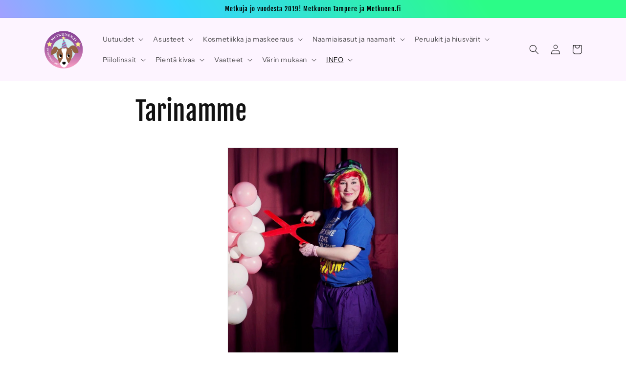

--- FILE ---
content_type: text/html; charset=utf-8
request_url: https://metkunen.fi/en/pages/meidan-tarinamme
body_size: 37149
content:
<!doctype html>
<html class="no-js" lang="en">
  <head>
    <meta charset="utf-8">
    <meta http-equiv="X-UA-Compatible" content="IE=edge">
    <meta name="viewport" content="width=device-width,initial-scale=1">
    <meta name="theme-color" content="">
    <link rel="canonical" href="https://metkunen.fi/en/pages/meidan-tarinamme">
    <link rel="preconnect" href="https://cdn.shopify.com" crossorigin><link rel="icon" type="image/png" href="//metkunen.fi/cdn/shop/files/Metkunen_logo_ilmantaustaa_netti_781074c3-14fc-4a2f-8921-6a9d3e065405.png?crop=center&height=32&v=1662054837&width=32"><link rel="preconnect" href="https://fonts.shopifycdn.com" crossorigin><title>
      Tarinamme
 &ndash; Metkunen</title>

    
      <meta name="description" content="Moikka just sulle!Olen Anniina, se sulle ehkä jo myymälästä tuttu kaupantäti ja yrittäjä Metkusen takana.Olen taustaltani visualisti, pukuompelija ja teatteripuvustaja, juuriltani iloinen itäsuomalainen höpöttäjä, aikuisiällä Tampereelle muuttanut ja tänne mitä parhaimmin kotiutunut luovan toteutuksen monitoiminainen. ">
    

    

<meta property="og:site_name" content="Metkunen">
<meta property="og:url" content="https://metkunen.fi/en/pages/meidan-tarinamme">
<meta property="og:title" content="Tarinamme">
<meta property="og:type" content="website">
<meta property="og:description" content="Moikka just sulle!Olen Anniina, se sulle ehkä jo myymälästä tuttu kaupantäti ja yrittäjä Metkusen takana.Olen taustaltani visualisti, pukuompelija ja teatteripuvustaja, juuriltani iloinen itäsuomalainen höpöttäjä, aikuisiällä Tampereelle muuttanut ja tänne mitä parhaimmin kotiutunut luovan toteutuksen monitoiminainen. "><meta property="og:image" content="http://metkunen.fi/cdn/shop/files/271240749_892753627959095_396069362098667918_n.jpg?v=1646242610">
  <meta property="og:image:secure_url" content="https://metkunen.fi/cdn/shop/files/271240749_892753627959095_396069362098667918_n.jpg?v=1646242610">
  <meta property="og:image:width" content="1799">
  <meta property="og:image:height" content="1799"><meta name="twitter:card" content="summary_large_image">
<meta name="twitter:title" content="Tarinamme">
<meta name="twitter:description" content="Moikka just sulle!Olen Anniina, se sulle ehkä jo myymälästä tuttu kaupantäti ja yrittäjä Metkusen takana.Olen taustaltani visualisti, pukuompelija ja teatteripuvustaja, juuriltani iloinen itäsuomalainen höpöttäjä, aikuisiällä Tampereelle muuttanut ja tänne mitä parhaimmin kotiutunut luovan toteutuksen monitoiminainen. ">


    <script src="//metkunen.fi/cdn/shop/t/14/assets/global.js?v=149496944046504657681672336541" defer="defer"></script>
    <script>window.performance && window.performance.mark && window.performance.mark('shopify.content_for_header.start');</script><meta name="google-site-verification" content="3iTefytF-QpjjCHPhnn-hKim6YMhRGhKb1B8yqhBiK8">
<meta id="shopify-digital-wallet" name="shopify-digital-wallet" content="/26354090069/digital_wallets/dialog">
<link rel="alternate" hreflang="x-default" href="https://metkunen.fi/pages/meidan-tarinamme">
<link rel="alternate" hreflang="fi" href="https://metkunen.fi/pages/meidan-tarinamme">
<link rel="alternate" hreflang="en" href="https://metkunen.fi/en/pages/meidan-tarinamme">
<script async="async" src="/checkouts/internal/preloads.js?locale=en-FI"></script>
<script id="shopify-features" type="application/json">{"accessToken":"7a8b604fd06af57f03a6d1b38a0d17a2","betas":["rich-media-storefront-analytics"],"domain":"metkunen.fi","predictiveSearch":true,"shopId":26354090069,"locale":"en"}</script>
<script>var Shopify = Shopify || {};
Shopify.shop = "metkunen.myshopify.com";
Shopify.locale = "en";
Shopify.currency = {"active":"EUR","rate":"1.0"};
Shopify.country = "FI";
Shopify.theme = {"name":"Dawn","id":140652282159,"schema_name":"Dawn","schema_version":"7.0.1","theme_store_id":887,"role":"main"};
Shopify.theme.handle = "null";
Shopify.theme.style = {"id":null,"handle":null};
Shopify.cdnHost = "metkunen.fi/cdn";
Shopify.routes = Shopify.routes || {};
Shopify.routes.root = "/en/";</script>
<script type="module">!function(o){(o.Shopify=o.Shopify||{}).modules=!0}(window);</script>
<script>!function(o){function n(){var o=[];function n(){o.push(Array.prototype.slice.apply(arguments))}return n.q=o,n}var t=o.Shopify=o.Shopify||{};t.loadFeatures=n(),t.autoloadFeatures=n()}(window);</script>
<script id="shop-js-analytics" type="application/json">{"pageType":"page"}</script>
<script defer="defer" async type="module" src="//metkunen.fi/cdn/shopifycloud/shop-js/modules/v2/client.init-shop-cart-sync_BApSsMSl.en.esm.js"></script>
<script defer="defer" async type="module" src="//metkunen.fi/cdn/shopifycloud/shop-js/modules/v2/chunk.common_CBoos6YZ.esm.js"></script>
<script type="module">
  await import("//metkunen.fi/cdn/shopifycloud/shop-js/modules/v2/client.init-shop-cart-sync_BApSsMSl.en.esm.js");
await import("//metkunen.fi/cdn/shopifycloud/shop-js/modules/v2/chunk.common_CBoos6YZ.esm.js");

  window.Shopify.SignInWithShop?.initShopCartSync?.({"fedCMEnabled":true,"windoidEnabled":true});

</script>
<script>(function() {
  var isLoaded = false;
  function asyncLoad() {
    if (isLoaded) return;
    isLoaded = true;
    var urls = ["https:\/\/cdn.nfcube.com\/0bcd5de13895ce1b6631e548d28b27b7.js?shop=metkunen.myshopify.com","https:\/\/ppslider.netlify.app\/s\/v1.metkunen.js?ac1=000000\u0026ap=ms\u0026arrows_bg=ffffff\u0026at=cho\u0026dc1=\u0026dc2=\u0026dots_bg=\u0026dots_type=none\u0026dots_vposition=bottom\u0026ds=true\u0026hide=false\u0026max_slides=5\u0026slider_mode=img_swap\u0026v=2\u0026vif=\u0026shop=metkunen.myshopify.com"];
    for (var i = 0; i < urls.length; i++) {
      var s = document.createElement('script');
      s.type = 'text/javascript';
      s.async = true;
      s.src = urls[i];
      var x = document.getElementsByTagName('script')[0];
      x.parentNode.insertBefore(s, x);
    }
  };
  if(window.attachEvent) {
    window.attachEvent('onload', asyncLoad);
  } else {
    window.addEventListener('load', asyncLoad, false);
  }
})();</script>
<script id="__st">var __st={"a":26354090069,"offset":7200,"reqid":"b5edd480-e82b-468e-8f44-b05a280bdd71-1768936421","pageurl":"metkunen.fi\/en\/pages\/meidan-tarinamme","s":"pages-52092076117","u":"15ec956a3f69","p":"page","rtyp":"page","rid":52092076117};</script>
<script>window.ShopifyPaypalV4VisibilityTracking = true;</script>
<script id="captcha-bootstrap">!function(){'use strict';const t='contact',e='account',n='new_comment',o=[[t,t],['blogs',n],['comments',n],[t,'customer']],c=[[e,'customer_login'],[e,'guest_login'],[e,'recover_customer_password'],[e,'create_customer']],r=t=>t.map((([t,e])=>`form[action*='/${t}']:not([data-nocaptcha='true']) input[name='form_type'][value='${e}']`)).join(','),a=t=>()=>t?[...document.querySelectorAll(t)].map((t=>t.form)):[];function s(){const t=[...o],e=r(t);return a(e)}const i='password',u='form_key',d=['recaptcha-v3-token','g-recaptcha-response','h-captcha-response',i],f=()=>{try{return window.sessionStorage}catch{return}},m='__shopify_v',_=t=>t.elements[u];function p(t,e,n=!1){try{const o=window.sessionStorage,c=JSON.parse(o.getItem(e)),{data:r}=function(t){const{data:e,action:n}=t;return t[m]||n?{data:e,action:n}:{data:t,action:n}}(c);for(const[e,n]of Object.entries(r))t.elements[e]&&(t.elements[e].value=n);n&&o.removeItem(e)}catch(o){console.error('form repopulation failed',{error:o})}}const l='form_type',E='cptcha';function T(t){t.dataset[E]=!0}const w=window,h=w.document,L='Shopify',v='ce_forms',y='captcha';let A=!1;((t,e)=>{const n=(g='f06e6c50-85a8-45c8-87d0-21a2b65856fe',I='https://cdn.shopify.com/shopifycloud/storefront-forms-hcaptcha/ce_storefront_forms_captcha_hcaptcha.v1.5.2.iife.js',D={infoText:'Protected by hCaptcha',privacyText:'Privacy',termsText:'Terms'},(t,e,n)=>{const o=w[L][v],c=o.bindForm;if(c)return c(t,g,e,D).then(n);var r;o.q.push([[t,g,e,D],n]),r=I,A||(h.body.append(Object.assign(h.createElement('script'),{id:'captcha-provider',async:!0,src:r})),A=!0)});var g,I,D;w[L]=w[L]||{},w[L][v]=w[L][v]||{},w[L][v].q=[],w[L][y]=w[L][y]||{},w[L][y].protect=function(t,e){n(t,void 0,e),T(t)},Object.freeze(w[L][y]),function(t,e,n,w,h,L){const[v,y,A,g]=function(t,e,n){const i=e?o:[],u=t?c:[],d=[...i,...u],f=r(d),m=r(i),_=r(d.filter((([t,e])=>n.includes(e))));return[a(f),a(m),a(_),s()]}(w,h,L),I=t=>{const e=t.target;return e instanceof HTMLFormElement?e:e&&e.form},D=t=>v().includes(t);t.addEventListener('submit',(t=>{const e=I(t);if(!e)return;const n=D(e)&&!e.dataset.hcaptchaBound&&!e.dataset.recaptchaBound,o=_(e),c=g().includes(e)&&(!o||!o.value);(n||c)&&t.preventDefault(),c&&!n&&(function(t){try{if(!f())return;!function(t){const e=f();if(!e)return;const n=_(t);if(!n)return;const o=n.value;o&&e.removeItem(o)}(t);const e=Array.from(Array(32),(()=>Math.random().toString(36)[2])).join('');!function(t,e){_(t)||t.append(Object.assign(document.createElement('input'),{type:'hidden',name:u})),t.elements[u].value=e}(t,e),function(t,e){const n=f();if(!n)return;const o=[...t.querySelectorAll(`input[type='${i}']`)].map((({name:t})=>t)),c=[...d,...o],r={};for(const[a,s]of new FormData(t).entries())c.includes(a)||(r[a]=s);n.setItem(e,JSON.stringify({[m]:1,action:t.action,data:r}))}(t,e)}catch(e){console.error('failed to persist form',e)}}(e),e.submit())}));const S=(t,e)=>{t&&!t.dataset[E]&&(n(t,e.some((e=>e===t))),T(t))};for(const o of['focusin','change'])t.addEventListener(o,(t=>{const e=I(t);D(e)&&S(e,y())}));const B=e.get('form_key'),M=e.get(l),P=B&&M;t.addEventListener('DOMContentLoaded',(()=>{const t=y();if(P)for(const e of t)e.elements[l].value===M&&p(e,B);[...new Set([...A(),...v().filter((t=>'true'===t.dataset.shopifyCaptcha))])].forEach((e=>S(e,t)))}))}(h,new URLSearchParams(w.location.search),n,t,e,['guest_login'])})(!0,!0)}();</script>
<script integrity="sha256-4kQ18oKyAcykRKYeNunJcIwy7WH5gtpwJnB7kiuLZ1E=" data-source-attribution="shopify.loadfeatures" defer="defer" src="//metkunen.fi/cdn/shopifycloud/storefront/assets/storefront/load_feature-a0a9edcb.js" crossorigin="anonymous"></script>
<script data-source-attribution="shopify.dynamic_checkout.dynamic.init">var Shopify=Shopify||{};Shopify.PaymentButton=Shopify.PaymentButton||{isStorefrontPortableWallets:!0,init:function(){window.Shopify.PaymentButton.init=function(){};var t=document.createElement("script");t.src="https://metkunen.fi/cdn/shopifycloud/portable-wallets/latest/portable-wallets.en.js",t.type="module",document.head.appendChild(t)}};
</script>
<script data-source-attribution="shopify.dynamic_checkout.buyer_consent">
  function portableWalletsHideBuyerConsent(e){var t=document.getElementById("shopify-buyer-consent"),n=document.getElementById("shopify-subscription-policy-button");t&&n&&(t.classList.add("hidden"),t.setAttribute("aria-hidden","true"),n.removeEventListener("click",e))}function portableWalletsShowBuyerConsent(e){var t=document.getElementById("shopify-buyer-consent"),n=document.getElementById("shopify-subscription-policy-button");t&&n&&(t.classList.remove("hidden"),t.removeAttribute("aria-hidden"),n.addEventListener("click",e))}window.Shopify?.PaymentButton&&(window.Shopify.PaymentButton.hideBuyerConsent=portableWalletsHideBuyerConsent,window.Shopify.PaymentButton.showBuyerConsent=portableWalletsShowBuyerConsent);
</script>
<script data-source-attribution="shopify.dynamic_checkout.cart.bootstrap">document.addEventListener("DOMContentLoaded",(function(){function t(){return document.querySelector("shopify-accelerated-checkout-cart, shopify-accelerated-checkout")}if(t())Shopify.PaymentButton.init();else{new MutationObserver((function(e,n){t()&&(Shopify.PaymentButton.init(),n.disconnect())})).observe(document.body,{childList:!0,subtree:!0})}}));
</script>
<script id="sections-script" data-sections="header,footer" defer="defer" src="//metkunen.fi/cdn/shop/t/14/compiled_assets/scripts.js?v=8503"></script>
<script>window.performance && window.performance.mark && window.performance.mark('shopify.content_for_header.end');</script>


    <style data-shopify>
      @font-face {
  font-family: "Instrument Sans";
  font-weight: 400;
  font-style: normal;
  font-display: swap;
  src: url("//metkunen.fi/cdn/fonts/instrument_sans/instrumentsans_n4.db86542ae5e1596dbdb28c279ae6c2086c4c5bfa.woff2") format("woff2"),
       url("//metkunen.fi/cdn/fonts/instrument_sans/instrumentsans_n4.510f1b081e58d08c30978f465518799851ef6d8b.woff") format("woff");
}

      @font-face {
  font-family: "Instrument Sans";
  font-weight: 700;
  font-style: normal;
  font-display: swap;
  src: url("//metkunen.fi/cdn/fonts/instrument_sans/instrumentsans_n7.e4ad9032e203f9a0977786c356573ced65a7419a.woff2") format("woff2"),
       url("//metkunen.fi/cdn/fonts/instrument_sans/instrumentsans_n7.b9e40f166fb7639074ba34738101a9d2990bb41a.woff") format("woff");
}

      @font-face {
  font-family: "Instrument Sans";
  font-weight: 400;
  font-style: italic;
  font-display: swap;
  src: url("//metkunen.fi/cdn/fonts/instrument_sans/instrumentsans_i4.028d3c3cd8d085648c808ceb20cd2fd1eb3560e5.woff2") format("woff2"),
       url("//metkunen.fi/cdn/fonts/instrument_sans/instrumentsans_i4.7e90d82df8dee29a99237cd19cc529d2206706a2.woff") format("woff");
}

      @font-face {
  font-family: "Instrument Sans";
  font-weight: 700;
  font-style: italic;
  font-display: swap;
  src: url("//metkunen.fi/cdn/fonts/instrument_sans/instrumentsans_i7.d6063bb5d8f9cbf96eace9e8801697c54f363c6a.woff2") format("woff2"),
       url("//metkunen.fi/cdn/fonts/instrument_sans/instrumentsans_i7.ce33afe63f8198a3ac4261b826b560103542cd36.woff") format("woff");
}

      @font-face {
  font-family: "Fjalla One";
  font-weight: 400;
  font-style: normal;
  font-display: swap;
  src: url("//metkunen.fi/cdn/fonts/fjalla_one/fjallaone_n4.262edaf1abaf5ed669f7ecd26fc3e24707a0ad85.woff2") format("woff2"),
       url("//metkunen.fi/cdn/fonts/fjalla_one/fjallaone_n4.f67f40342efd2b34cae019d50b4b5c4da6fc5da7.woff") format("woff");
}


      :root {
        --font-body-family: "Instrument Sans", sans-serif;
        --font-body-style: normal;
        --font-body-weight: 400;
        --font-body-weight-bold: 700;

        --font-heading-family: "Fjalla One", sans-serif;
        --font-heading-style: normal;
        --font-heading-weight: 400;

        --font-body-scale: 1.0;
        --font-heading-scale: 1.0;

        --color-base-text: 18, 18, 18;
        --color-shadow: 18, 18, 18;
        --color-base-background-1: 255, 255, 255;
        --color-base-background-2: 253, 244, 255;
        --color-base-solid-button-labels: 0, 0, 0;
        --color-base-outline-button-labels: 18, 18, 18;
        --color-base-accent-1: 255, 105, 246;
        --color-base-accent-2: 255, 73, 244;
        --payment-terms-background-color: #ffffff;

        --gradient-base-background-1: #ffffff;
        --gradient-base-background-2: #fdf4ff;
        --gradient-base-accent-1: linear-gradient(57deg, rgba(249, 119, 255, 1) 8%, rgba(54, 212, 255, 1) 47%, rgba(43, 252, 135, 1) 83%);
        --gradient-base-accent-2: linear-gradient(54deg, rgba(114, 255, 179, 1) 14%, rgba(255, 250, 99, 1) 85%);

        --media-padding: px;
        --media-border-opacity: 0.05;
        --media-border-width: 1px;
        --media-radius: 0px;
        --media-shadow-opacity: 0.0;
        --media-shadow-horizontal-offset: 0px;
        --media-shadow-vertical-offset: 4px;
        --media-shadow-blur-radius: 5px;
        --media-shadow-visible: 0;

        --page-width: 120rem;
        --page-width-margin: 0rem;

        --product-card-image-padding: 0.0rem;
        --product-card-corner-radius: 0.0rem;
        --product-card-text-alignment: left;
        --product-card-border-width: 0.0rem;
        --product-card-border-opacity: 0.1;
        --product-card-shadow-opacity: 0.0;
        --product-card-shadow-visible: 0;
        --product-card-shadow-horizontal-offset: 0.0rem;
        --product-card-shadow-vertical-offset: 0.4rem;
        --product-card-shadow-blur-radius: 0.5rem;

        --collection-card-image-padding: 0.0rem;
        --collection-card-corner-radius: 0.0rem;
        --collection-card-text-alignment: left;
        --collection-card-border-width: 0.0rem;
        --collection-card-border-opacity: 0.1;
        --collection-card-shadow-opacity: 0.0;
        --collection-card-shadow-visible: 0;
        --collection-card-shadow-horizontal-offset: 0.0rem;
        --collection-card-shadow-vertical-offset: 0.4rem;
        --collection-card-shadow-blur-radius: 0.5rem;

        --blog-card-image-padding: 0.0rem;
        --blog-card-corner-radius: 0.0rem;
        --blog-card-text-alignment: left;
        --blog-card-border-width: 0.0rem;
        --blog-card-border-opacity: 0.1;
        --blog-card-shadow-opacity: 0.0;
        --blog-card-shadow-visible: 0;
        --blog-card-shadow-horizontal-offset: 0.0rem;
        --blog-card-shadow-vertical-offset: 0.4rem;
        --blog-card-shadow-blur-radius: 0.5rem;

        --badge-corner-radius: 4.0rem;

        --popup-border-width: 1px;
        --popup-border-opacity: 0.1;
        --popup-corner-radius: 0px;
        --popup-shadow-opacity: 0.0;
        --popup-shadow-horizontal-offset: -18px;
        --popup-shadow-vertical-offset: -20px;
        --popup-shadow-blur-radius: 5px;

        --drawer-border-width: 1px;
        --drawer-border-opacity: 0.1;
        --drawer-shadow-opacity: 0.0;
        --drawer-shadow-horizontal-offset: -8px;
        --drawer-shadow-vertical-offset: -8px;
        --drawer-shadow-blur-radius: 5px;

        --spacing-sections-desktop: 0px;
        --spacing-sections-mobile: 0px;

        --grid-desktop-vertical-spacing: 8px;
        --grid-desktop-horizontal-spacing: 8px;
        --grid-mobile-vertical-spacing: 4px;
        --grid-mobile-horizontal-spacing: 4px;

        --text-boxes-border-opacity: 0.1;
        --text-boxes-border-width: 0px;
        --text-boxes-radius: 0px;
        --text-boxes-shadow-opacity: 0.0;
        --text-boxes-shadow-visible: 0;
        --text-boxes-shadow-horizontal-offset: -14px;
        --text-boxes-shadow-vertical-offset: -14px;
        --text-boxes-shadow-blur-radius: 5px;

        --buttons-radius: 14px;
        --buttons-radius-outset: 15px;
        --buttons-border-width: 1px;
        --buttons-border-opacity: 0.3;
        --buttons-shadow-opacity: 0.1;
        --buttons-shadow-visible: 1;
        --buttons-shadow-horizontal-offset: 12px;
        --buttons-shadow-vertical-offset: 12px;
        --buttons-shadow-blur-radius: 5px;
        --buttons-border-offset: 0.3px;

        --inputs-radius: 6px;
        --inputs-border-width: 1px;
        --inputs-border-opacity: 0.55;
        --inputs-shadow-opacity: 0.0;
        --inputs-shadow-horizontal-offset: 4px;
        --inputs-margin-offset: 0px;
        --inputs-shadow-vertical-offset: 4px;
        --inputs-shadow-blur-radius: 5px;
        --inputs-radius-outset: 7px;

        --variant-pills-radius: 40px;
        --variant-pills-border-width: 1px;
        --variant-pills-border-opacity: 0.55;
        --variant-pills-shadow-opacity: 0.05;
        --variant-pills-shadow-horizontal-offset: -6px;
        --variant-pills-shadow-vertical-offset: -8px;
        --variant-pills-shadow-blur-radius: 5px;
      }

      *,
      *::before,
      *::after {
        box-sizing: inherit;
      }

      html {
        box-sizing: border-box;
        font-size: calc(var(--font-body-scale) * 62.5%);
        height: 100%;
      }

      body {
        display: grid;
        grid-template-rows: auto auto 1fr auto;
        grid-template-columns: 100%;
        min-height: 100%;
        margin: 0;
        font-size: 1.5rem;
        letter-spacing: 0.06rem;
        line-height: calc(1 + 0.8 / var(--font-body-scale));
        font-family: var(--font-body-family);
        font-style: var(--font-body-style);
        font-weight: var(--font-body-weight);
      }

      @media screen and (min-width: 750px) {
        body {
          font-size: 1.6rem;
        }
      }
    </style>

    <link href="//metkunen.fi/cdn/shop/t/14/assets/base.css?v=88290808517547527771672336543" rel="stylesheet" type="text/css" media="all" />
<link rel="preload" as="font" href="//metkunen.fi/cdn/fonts/instrument_sans/instrumentsans_n4.db86542ae5e1596dbdb28c279ae6c2086c4c5bfa.woff2" type="font/woff2" crossorigin><link rel="preload" as="font" href="//metkunen.fi/cdn/fonts/fjalla_one/fjallaone_n4.262edaf1abaf5ed669f7ecd26fc3e24707a0ad85.woff2" type="font/woff2" crossorigin><link rel="stylesheet" href="//metkunen.fi/cdn/shop/t/14/assets/component-predictive-search.css?v=83512081251802922551672336540" media="print" onload="this.media='all'"><script>document.documentElement.className = document.documentElement.className.replace('no-js', 'js');
    if (Shopify.designMode) {
      document.documentElement.classList.add('shopify-design-mode');
    }
    </script>
  


<!-- BEGIN app block: shopify://apps/minmaxify-order-limits/blocks/app-embed-block/3acfba32-89f3-4377-ae20-cbb9abc48475 --><script type="text/javascript" src="https://limits.minmaxify.com/metkunen.myshopify.com?v=139a&r=20251211153832"></script>

<!-- END app block --><link href="https://monorail-edge.shopifysvc.com" rel="dns-prefetch">
<script>(function(){if ("sendBeacon" in navigator && "performance" in window) {try {var session_token_from_headers = performance.getEntriesByType('navigation')[0].serverTiming.find(x => x.name == '_s').description;} catch {var session_token_from_headers = undefined;}var session_cookie_matches = document.cookie.match(/_shopify_s=([^;]*)/);var session_token_from_cookie = session_cookie_matches && session_cookie_matches.length === 2 ? session_cookie_matches[1] : "";var session_token = session_token_from_headers || session_token_from_cookie || "";function handle_abandonment_event(e) {var entries = performance.getEntries().filter(function(entry) {return /monorail-edge.shopifysvc.com/.test(entry.name);});if (!window.abandonment_tracked && entries.length === 0) {window.abandonment_tracked = true;var currentMs = Date.now();var navigation_start = performance.timing.navigationStart;var payload = {shop_id: 26354090069,url: window.location.href,navigation_start,duration: currentMs - navigation_start,session_token,page_type: "page"};window.navigator.sendBeacon("https://monorail-edge.shopifysvc.com/v1/produce", JSON.stringify({schema_id: "online_store_buyer_site_abandonment/1.1",payload: payload,metadata: {event_created_at_ms: currentMs,event_sent_at_ms: currentMs}}));}}window.addEventListener('pagehide', handle_abandonment_event);}}());</script>
<script id="web-pixels-manager-setup">(function e(e,d,r,n,o){if(void 0===o&&(o={}),!Boolean(null===(a=null===(i=window.Shopify)||void 0===i?void 0:i.analytics)||void 0===a?void 0:a.replayQueue)){var i,a;window.Shopify=window.Shopify||{};var t=window.Shopify;t.analytics=t.analytics||{};var s=t.analytics;s.replayQueue=[],s.publish=function(e,d,r){return s.replayQueue.push([e,d,r]),!0};try{self.performance.mark("wpm:start")}catch(e){}var l=function(){var e={modern:/Edge?\/(1{2}[4-9]|1[2-9]\d|[2-9]\d{2}|\d{4,})\.\d+(\.\d+|)|Firefox\/(1{2}[4-9]|1[2-9]\d|[2-9]\d{2}|\d{4,})\.\d+(\.\d+|)|Chrom(ium|e)\/(9{2}|\d{3,})\.\d+(\.\d+|)|(Maci|X1{2}).+ Version\/(15\.\d+|(1[6-9]|[2-9]\d|\d{3,})\.\d+)([,.]\d+|)( \(\w+\)|)( Mobile\/\w+|) Safari\/|Chrome.+OPR\/(9{2}|\d{3,})\.\d+\.\d+|(CPU[ +]OS|iPhone[ +]OS|CPU[ +]iPhone|CPU IPhone OS|CPU iPad OS)[ +]+(15[._]\d+|(1[6-9]|[2-9]\d|\d{3,})[._]\d+)([._]\d+|)|Android:?[ /-](13[3-9]|1[4-9]\d|[2-9]\d{2}|\d{4,})(\.\d+|)(\.\d+|)|Android.+Firefox\/(13[5-9]|1[4-9]\d|[2-9]\d{2}|\d{4,})\.\d+(\.\d+|)|Android.+Chrom(ium|e)\/(13[3-9]|1[4-9]\d|[2-9]\d{2}|\d{4,})\.\d+(\.\d+|)|SamsungBrowser\/([2-9]\d|\d{3,})\.\d+/,legacy:/Edge?\/(1[6-9]|[2-9]\d|\d{3,})\.\d+(\.\d+|)|Firefox\/(5[4-9]|[6-9]\d|\d{3,})\.\d+(\.\d+|)|Chrom(ium|e)\/(5[1-9]|[6-9]\d|\d{3,})\.\d+(\.\d+|)([\d.]+$|.*Safari\/(?![\d.]+ Edge\/[\d.]+$))|(Maci|X1{2}).+ Version\/(10\.\d+|(1[1-9]|[2-9]\d|\d{3,})\.\d+)([,.]\d+|)( \(\w+\)|)( Mobile\/\w+|) Safari\/|Chrome.+OPR\/(3[89]|[4-9]\d|\d{3,})\.\d+\.\d+|(CPU[ +]OS|iPhone[ +]OS|CPU[ +]iPhone|CPU IPhone OS|CPU iPad OS)[ +]+(10[._]\d+|(1[1-9]|[2-9]\d|\d{3,})[._]\d+)([._]\d+|)|Android:?[ /-](13[3-9]|1[4-9]\d|[2-9]\d{2}|\d{4,})(\.\d+|)(\.\d+|)|Mobile Safari.+OPR\/([89]\d|\d{3,})\.\d+\.\d+|Android.+Firefox\/(13[5-9]|1[4-9]\d|[2-9]\d{2}|\d{4,})\.\d+(\.\d+|)|Android.+Chrom(ium|e)\/(13[3-9]|1[4-9]\d|[2-9]\d{2}|\d{4,})\.\d+(\.\d+|)|Android.+(UC? ?Browser|UCWEB|U3)[ /]?(15\.([5-9]|\d{2,})|(1[6-9]|[2-9]\d|\d{3,})\.\d+)\.\d+|SamsungBrowser\/(5\.\d+|([6-9]|\d{2,})\.\d+)|Android.+MQ{2}Browser\/(14(\.(9|\d{2,})|)|(1[5-9]|[2-9]\d|\d{3,})(\.\d+|))(\.\d+|)|K[Aa][Ii]OS\/(3\.\d+|([4-9]|\d{2,})\.\d+)(\.\d+|)/},d=e.modern,r=e.legacy,n=navigator.userAgent;return n.match(d)?"modern":n.match(r)?"legacy":"unknown"}(),u="modern"===l?"modern":"legacy",c=(null!=n?n:{modern:"",legacy:""})[u],f=function(e){return[e.baseUrl,"/wpm","/b",e.hashVersion,"modern"===e.buildTarget?"m":"l",".js"].join("")}({baseUrl:d,hashVersion:r,buildTarget:u}),m=function(e){var d=e.version,r=e.bundleTarget,n=e.surface,o=e.pageUrl,i=e.monorailEndpoint;return{emit:function(e){var a=e.status,t=e.errorMsg,s=(new Date).getTime(),l=JSON.stringify({metadata:{event_sent_at_ms:s},events:[{schema_id:"web_pixels_manager_load/3.1",payload:{version:d,bundle_target:r,page_url:o,status:a,surface:n,error_msg:t},metadata:{event_created_at_ms:s}}]});if(!i)return console&&console.warn&&console.warn("[Web Pixels Manager] No Monorail endpoint provided, skipping logging."),!1;try{return self.navigator.sendBeacon.bind(self.navigator)(i,l)}catch(e){}var u=new XMLHttpRequest;try{return u.open("POST",i,!0),u.setRequestHeader("Content-Type","text/plain"),u.send(l),!0}catch(e){return console&&console.warn&&console.warn("[Web Pixels Manager] Got an unhandled error while logging to Monorail."),!1}}}}({version:r,bundleTarget:l,surface:e.surface,pageUrl:self.location.href,monorailEndpoint:e.monorailEndpoint});try{o.browserTarget=l,function(e){var d=e.src,r=e.async,n=void 0===r||r,o=e.onload,i=e.onerror,a=e.sri,t=e.scriptDataAttributes,s=void 0===t?{}:t,l=document.createElement("script"),u=document.querySelector("head"),c=document.querySelector("body");if(l.async=n,l.src=d,a&&(l.integrity=a,l.crossOrigin="anonymous"),s)for(var f in s)if(Object.prototype.hasOwnProperty.call(s,f))try{l.dataset[f]=s[f]}catch(e){}if(o&&l.addEventListener("load",o),i&&l.addEventListener("error",i),u)u.appendChild(l);else{if(!c)throw new Error("Did not find a head or body element to append the script");c.appendChild(l)}}({src:f,async:!0,onload:function(){if(!function(){var e,d;return Boolean(null===(d=null===(e=window.Shopify)||void 0===e?void 0:e.analytics)||void 0===d?void 0:d.initialized)}()){var d=window.webPixelsManager.init(e)||void 0;if(d){var r=window.Shopify.analytics;r.replayQueue.forEach((function(e){var r=e[0],n=e[1],o=e[2];d.publishCustomEvent(r,n,o)})),r.replayQueue=[],r.publish=d.publishCustomEvent,r.visitor=d.visitor,r.initialized=!0}}},onerror:function(){return m.emit({status:"failed",errorMsg:"".concat(f," has failed to load")})},sri:function(e){var d=/^sha384-[A-Za-z0-9+/=]+$/;return"string"==typeof e&&d.test(e)}(c)?c:"",scriptDataAttributes:o}),m.emit({status:"loading"})}catch(e){m.emit({status:"failed",errorMsg:(null==e?void 0:e.message)||"Unknown error"})}}})({shopId: 26354090069,storefrontBaseUrl: "https://metkunen.fi",extensionsBaseUrl: "https://extensions.shopifycdn.com/cdn/shopifycloud/web-pixels-manager",monorailEndpoint: "https://monorail-edge.shopifysvc.com/unstable/produce_batch",surface: "storefront-renderer",enabledBetaFlags: ["2dca8a86"],webPixelsConfigList: [{"id":"1148649816","configuration":"{\"config\":\"{\\\"pixel_id\\\":\\\"GT-KT4BQG3\\\",\\\"target_country\\\":\\\"FI\\\",\\\"gtag_events\\\":[{\\\"type\\\":\\\"purchase\\\",\\\"action_label\\\":\\\"MC-QPB6TWTJMJ\\\"},{\\\"type\\\":\\\"page_view\\\",\\\"action_label\\\":\\\"MC-QPB6TWTJMJ\\\"},{\\\"type\\\":\\\"view_item\\\",\\\"action_label\\\":\\\"MC-QPB6TWTJMJ\\\"}],\\\"enable_monitoring_mode\\\":false}\"}","eventPayloadVersion":"v1","runtimeContext":"OPEN","scriptVersion":"b2a88bafab3e21179ed38636efcd8a93","type":"APP","apiClientId":1780363,"privacyPurposes":[],"dataSharingAdjustments":{"protectedCustomerApprovalScopes":["read_customer_address","read_customer_email","read_customer_name","read_customer_personal_data","read_customer_phone"]}},{"id":"187728216","eventPayloadVersion":"v1","runtimeContext":"LAX","scriptVersion":"1","type":"CUSTOM","privacyPurposes":["ANALYTICS"],"name":"Google Analytics tag (migrated)"},{"id":"shopify-app-pixel","configuration":"{}","eventPayloadVersion":"v1","runtimeContext":"STRICT","scriptVersion":"0450","apiClientId":"shopify-pixel","type":"APP","privacyPurposes":["ANALYTICS","MARKETING"]},{"id":"shopify-custom-pixel","eventPayloadVersion":"v1","runtimeContext":"LAX","scriptVersion":"0450","apiClientId":"shopify-pixel","type":"CUSTOM","privacyPurposes":["ANALYTICS","MARKETING"]}],isMerchantRequest: false,initData: {"shop":{"name":"Metkunen","paymentSettings":{"currencyCode":"EUR"},"myshopifyDomain":"metkunen.myshopify.com","countryCode":"FI","storefrontUrl":"https:\/\/metkunen.fi\/en"},"customer":null,"cart":null,"checkout":null,"productVariants":[],"purchasingCompany":null},},"https://metkunen.fi/cdn","fcfee988w5aeb613cpc8e4bc33m6693e112",{"modern":"","legacy":""},{"shopId":"26354090069","storefrontBaseUrl":"https:\/\/metkunen.fi","extensionBaseUrl":"https:\/\/extensions.shopifycdn.com\/cdn\/shopifycloud\/web-pixels-manager","surface":"storefront-renderer","enabledBetaFlags":"[\"2dca8a86\"]","isMerchantRequest":"false","hashVersion":"fcfee988w5aeb613cpc8e4bc33m6693e112","publish":"custom","events":"[[\"page_viewed\",{}]]"});</script><script>
  window.ShopifyAnalytics = window.ShopifyAnalytics || {};
  window.ShopifyAnalytics.meta = window.ShopifyAnalytics.meta || {};
  window.ShopifyAnalytics.meta.currency = 'EUR';
  var meta = {"page":{"pageType":"page","resourceType":"page","resourceId":52092076117,"requestId":"b5edd480-e82b-468e-8f44-b05a280bdd71-1768936421"}};
  for (var attr in meta) {
    window.ShopifyAnalytics.meta[attr] = meta[attr];
  }
</script>
<script class="analytics">
  (function () {
    var customDocumentWrite = function(content) {
      var jquery = null;

      if (window.jQuery) {
        jquery = window.jQuery;
      } else if (window.Checkout && window.Checkout.$) {
        jquery = window.Checkout.$;
      }

      if (jquery) {
        jquery('body').append(content);
      }
    };

    var hasLoggedConversion = function(token) {
      if (token) {
        return document.cookie.indexOf('loggedConversion=' + token) !== -1;
      }
      return false;
    }

    var setCookieIfConversion = function(token) {
      if (token) {
        var twoMonthsFromNow = new Date(Date.now());
        twoMonthsFromNow.setMonth(twoMonthsFromNow.getMonth() + 2);

        document.cookie = 'loggedConversion=' + token + '; expires=' + twoMonthsFromNow;
      }
    }

    var trekkie = window.ShopifyAnalytics.lib = window.trekkie = window.trekkie || [];
    if (trekkie.integrations) {
      return;
    }
    trekkie.methods = [
      'identify',
      'page',
      'ready',
      'track',
      'trackForm',
      'trackLink'
    ];
    trekkie.factory = function(method) {
      return function() {
        var args = Array.prototype.slice.call(arguments);
        args.unshift(method);
        trekkie.push(args);
        return trekkie;
      };
    };
    for (var i = 0; i < trekkie.methods.length; i++) {
      var key = trekkie.methods[i];
      trekkie[key] = trekkie.factory(key);
    }
    trekkie.load = function(config) {
      trekkie.config = config || {};
      trekkie.config.initialDocumentCookie = document.cookie;
      var first = document.getElementsByTagName('script')[0];
      var script = document.createElement('script');
      script.type = 'text/javascript';
      script.onerror = function(e) {
        var scriptFallback = document.createElement('script');
        scriptFallback.type = 'text/javascript';
        scriptFallback.onerror = function(error) {
                var Monorail = {
      produce: function produce(monorailDomain, schemaId, payload) {
        var currentMs = new Date().getTime();
        var event = {
          schema_id: schemaId,
          payload: payload,
          metadata: {
            event_created_at_ms: currentMs,
            event_sent_at_ms: currentMs
          }
        };
        return Monorail.sendRequest("https://" + monorailDomain + "/v1/produce", JSON.stringify(event));
      },
      sendRequest: function sendRequest(endpointUrl, payload) {
        // Try the sendBeacon API
        if (window && window.navigator && typeof window.navigator.sendBeacon === 'function' && typeof window.Blob === 'function' && !Monorail.isIos12()) {
          var blobData = new window.Blob([payload], {
            type: 'text/plain'
          });

          if (window.navigator.sendBeacon(endpointUrl, blobData)) {
            return true;
          } // sendBeacon was not successful

        } // XHR beacon

        var xhr = new XMLHttpRequest();

        try {
          xhr.open('POST', endpointUrl);
          xhr.setRequestHeader('Content-Type', 'text/plain');
          xhr.send(payload);
        } catch (e) {
          console.log(e);
        }

        return false;
      },
      isIos12: function isIos12() {
        return window.navigator.userAgent.lastIndexOf('iPhone; CPU iPhone OS 12_') !== -1 || window.navigator.userAgent.lastIndexOf('iPad; CPU OS 12_') !== -1;
      }
    };
    Monorail.produce('monorail-edge.shopifysvc.com',
      'trekkie_storefront_load_errors/1.1',
      {shop_id: 26354090069,
      theme_id: 140652282159,
      app_name: "storefront",
      context_url: window.location.href,
      source_url: "//metkunen.fi/cdn/s/trekkie.storefront.cd680fe47e6c39ca5d5df5f0a32d569bc48c0f27.min.js"});

        };
        scriptFallback.async = true;
        scriptFallback.src = '//metkunen.fi/cdn/s/trekkie.storefront.cd680fe47e6c39ca5d5df5f0a32d569bc48c0f27.min.js';
        first.parentNode.insertBefore(scriptFallback, first);
      };
      script.async = true;
      script.src = '//metkunen.fi/cdn/s/trekkie.storefront.cd680fe47e6c39ca5d5df5f0a32d569bc48c0f27.min.js';
      first.parentNode.insertBefore(script, first);
    };
    trekkie.load(
      {"Trekkie":{"appName":"storefront","development":false,"defaultAttributes":{"shopId":26354090069,"isMerchantRequest":null,"themeId":140652282159,"themeCityHash":"10779212947533633348","contentLanguage":"en","currency":"EUR","eventMetadataId":"a80f6486-64a2-4b1d-aed0-88e6bda8bbc0"},"isServerSideCookieWritingEnabled":true,"monorailRegion":"shop_domain","enabledBetaFlags":["65f19447"]},"Session Attribution":{},"S2S":{"facebookCapiEnabled":false,"source":"trekkie-storefront-renderer","apiClientId":580111}}
    );

    var loaded = false;
    trekkie.ready(function() {
      if (loaded) return;
      loaded = true;

      window.ShopifyAnalytics.lib = window.trekkie;

      var originalDocumentWrite = document.write;
      document.write = customDocumentWrite;
      try { window.ShopifyAnalytics.merchantGoogleAnalytics.call(this); } catch(error) {};
      document.write = originalDocumentWrite;

      window.ShopifyAnalytics.lib.page(null,{"pageType":"page","resourceType":"page","resourceId":52092076117,"requestId":"b5edd480-e82b-468e-8f44-b05a280bdd71-1768936421","shopifyEmitted":true});

      var match = window.location.pathname.match(/checkouts\/(.+)\/(thank_you|post_purchase)/)
      var token = match? match[1]: undefined;
      if (!hasLoggedConversion(token)) {
        setCookieIfConversion(token);
        
      }
    });


        var eventsListenerScript = document.createElement('script');
        eventsListenerScript.async = true;
        eventsListenerScript.src = "//metkunen.fi/cdn/shopifycloud/storefront/assets/shop_events_listener-3da45d37.js";
        document.getElementsByTagName('head')[0].appendChild(eventsListenerScript);

})();</script>
  <script>
  if (!window.ga || (window.ga && typeof window.ga !== 'function')) {
    window.ga = function ga() {
      (window.ga.q = window.ga.q || []).push(arguments);
      if (window.Shopify && window.Shopify.analytics && typeof window.Shopify.analytics.publish === 'function') {
        window.Shopify.analytics.publish("ga_stub_called", {}, {sendTo: "google_osp_migration"});
      }
      console.error("Shopify's Google Analytics stub called with:", Array.from(arguments), "\nSee https://help.shopify.com/manual/promoting-marketing/pixels/pixel-migration#google for more information.");
    };
    if (window.Shopify && window.Shopify.analytics && typeof window.Shopify.analytics.publish === 'function') {
      window.Shopify.analytics.publish("ga_stub_initialized", {}, {sendTo: "google_osp_migration"});
    }
  }
</script>
<script
  defer
  src="https://metkunen.fi/cdn/shopifycloud/perf-kit/shopify-perf-kit-3.0.4.min.js"
  data-application="storefront-renderer"
  data-shop-id="26354090069"
  data-render-region="gcp-us-east1"
  data-page-type="page"
  data-theme-instance-id="140652282159"
  data-theme-name="Dawn"
  data-theme-version="7.0.1"
  data-monorail-region="shop_domain"
  data-resource-timing-sampling-rate="10"
  data-shs="true"
  data-shs-beacon="true"
  data-shs-export-with-fetch="true"
  data-shs-logs-sample-rate="1"
  data-shs-beacon-endpoint="https://metkunen.fi/api/collect"
></script>
</head>

  <body class="gradient">
    <a class="skip-to-content-link button visually-hidden" href="#MainContent">
      Skip to content
    </a>

<script src="//metkunen.fi/cdn/shop/t/14/assets/cart.js?v=83971781268232213281672336540" defer="defer"></script>

<style>
  .drawer {
    visibility: hidden;
  }
</style>

<cart-drawer class="drawer is-empty">
  <div id="CartDrawer" class="cart-drawer">
    <div id="CartDrawer-Overlay"class="cart-drawer__overlay"></div>
    <div class="drawer__inner" role="dialog" aria-modal="true" aria-label="Your cart" tabindex="-1"><div class="drawer__inner-empty">
          <div class="cart-drawer__warnings center">
            <div class="cart-drawer__empty-content">
              <h2 class="cart__empty-text">Your cart is empty</h2>
              <button class="drawer__close" type="button" onclick="this.closest('cart-drawer').close()" aria-label="Close"><svg xmlns="http://www.w3.org/2000/svg" aria-hidden="true" focusable="false" role="presentation" class="icon icon-close" fill="none" viewBox="0 0 18 17">
  <path d="M.865 15.978a.5.5 0 00.707.707l7.433-7.431 7.579 7.282a.501.501 0 00.846-.37.5.5 0 00-.153-.351L9.712 8.546l7.417-7.416a.5.5 0 10-.707-.708L8.991 7.853 1.413.573a.5.5 0 10-.693.72l7.563 7.268-7.418 7.417z" fill="currentColor">
</svg>
</button>
              <a href="/en/collections/all" class="button">
                Continue shopping
              </a><p class="cart__login-title h3">Have an account?</p>
                <p class="cart__login-paragraph">
                  <a href="/en/account/login" class="link underlined-link">Log in</a> to check out faster.
                </p></div>
          </div></div><div class="drawer__header">
        <h2 class="drawer__heading">Your cart</h2>
        <button class="drawer__close" type="button" onclick="this.closest('cart-drawer').close()" aria-label="Close"><svg xmlns="http://www.w3.org/2000/svg" aria-hidden="true" focusable="false" role="presentation" class="icon icon-close" fill="none" viewBox="0 0 18 17">
  <path d="M.865 15.978a.5.5 0 00.707.707l7.433-7.431 7.579 7.282a.501.501 0 00.846-.37.5.5 0 00-.153-.351L9.712 8.546l7.417-7.416a.5.5 0 10-.707-.708L8.991 7.853 1.413.573a.5.5 0 10-.693.72l7.563 7.268-7.418 7.417z" fill="currentColor">
</svg>
</button>
      </div>
      <cart-drawer-items class=" is-empty">
        <form action="/en/cart" id="CartDrawer-Form" class="cart__contents cart-drawer__form" method="post">
          <div id="CartDrawer-CartItems" class="drawer__contents js-contents"><p id="CartDrawer-LiveRegionText" class="visually-hidden" role="status"></p>
            <p id="CartDrawer-LineItemStatus" class="visually-hidden" aria-hidden="true" role="status">Loading...</p>
          </div>
          <div id="CartDrawer-CartErrors" role="alert"></div>
        </form>
      </cart-drawer-items>
      <div class="drawer__footer"><details id="Details-CartDrawer">
            <summary>
              <span class="summary__title">
                Order special instructions
                <svg aria-hidden="true" focusable="false" role="presentation" class="icon icon-caret" viewBox="0 0 10 6">
  <path fill-rule="evenodd" clip-rule="evenodd" d="M9.354.646a.5.5 0 00-.708 0L5 4.293 1.354.646a.5.5 0 00-.708.708l4 4a.5.5 0 00.708 0l4-4a.5.5 0 000-.708z" fill="currentColor">
</svg>

              </span>
            </summary>
            <cart-note class="cart__note field">
              <label class="visually-hidden" for="CartDrawer-Note">Order special instructions</label>
              <textarea id="CartDrawer-Note" class="text-area text-area--resize-vertical field__input" name="note" placeholder="Order special instructions"></textarea>
            </cart-note>
          </details><!-- Start blocks-->
        <!-- Subtotals-->

        <div class="cart-drawer__footer" >
          <div class="totals" role="status">
            <h2 class="totals__subtotal">Subtotal</h2>
            <p class="totals__subtotal-value">€0,00 EUR</p>
          </div>

          <div></div>

          <small class="tax-note caption-large rte">Tax included. <a href="/en/policies/shipping-policy">Shipping</a> calculated at checkout.
</small>
        </div>

        <!-- CTAs -->

        <div class="cart__ctas" >
          <noscript>
            <button type="submit" class="cart__update-button button button--secondary" form="CartDrawer-Form">
              Update
            </button>
          </noscript>

          <button type="submit" id="CartDrawer-Checkout" class="cart__checkout-button button" name="checkout" form="CartDrawer-Form" disabled>
            Check out
          </button>
        </div>
      </div>
    </div>
  </div>
</cart-drawer>

<script>
  document.addEventListener('DOMContentLoaded', function() {
    function isIE() {
      const ua = window.navigator.userAgent;
      const msie = ua.indexOf('MSIE ');
      const trident = ua.indexOf('Trident/');

      return (msie > 0 || trident > 0);
    }

    if (!isIE()) return;
    const cartSubmitInput = document.createElement('input');
    cartSubmitInput.setAttribute('name', 'checkout');
    cartSubmitInput.setAttribute('type', 'hidden');
    document.querySelector('#cart').appendChild(cartSubmitInput);
    document.querySelector('#checkout').addEventListener('click', function(event) {
      document.querySelector('#cart').submit();
    });
  });
</script>

<div id="shopify-section-announcement-bar" class="shopify-section"><div class="announcement-bar color-accent-1 gradient" role="region" aria-label="Announcement" ><div class="page-width">
                <p class="announcement-bar__message center h5">
                  Metkuja jo vuodesta 2019! Metkunen Tampere ja Metkunen.fi
</p>
              </div></div>
</div>
    <div id="shopify-section-header" class="shopify-section section-header"><link rel="stylesheet" href="//metkunen.fi/cdn/shop/t/14/assets/component-list-menu.css?v=151968516119678728991672336541" media="print" onload="this.media='all'">
<link rel="stylesheet" href="//metkunen.fi/cdn/shop/t/14/assets/component-search.css?v=96455689198851321781672336539" media="print" onload="this.media='all'">
<link rel="stylesheet" href="//metkunen.fi/cdn/shop/t/14/assets/component-menu-drawer.css?v=182311192829367774911672336540" media="print" onload="this.media='all'">
<link rel="stylesheet" href="//metkunen.fi/cdn/shop/t/14/assets/component-cart-notification.css?v=183358051719344305851672336539" media="print" onload="this.media='all'">
<link rel="stylesheet" href="//metkunen.fi/cdn/shop/t/14/assets/component-cart-items.css?v=23917223812499722491672336543" media="print" onload="this.media='all'"><link rel="stylesheet" href="//metkunen.fi/cdn/shop/t/14/assets/component-price.css?v=65402837579211014041672336540" media="print" onload="this.media='all'">
  <link rel="stylesheet" href="//metkunen.fi/cdn/shop/t/14/assets/component-loading-overlay.css?v=167310470843593579841672336543" media="print" onload="this.media='all'"><link rel="stylesheet" href="//metkunen.fi/cdn/shop/t/14/assets/component-mega-menu.css?v=177496590996265276461672336543" media="print" onload="this.media='all'">
  <noscript><link href="//metkunen.fi/cdn/shop/t/14/assets/component-mega-menu.css?v=177496590996265276461672336543" rel="stylesheet" type="text/css" media="all" /></noscript><link href="//metkunen.fi/cdn/shop/t/14/assets/component-cart-drawer.css?v=35930391193938886121672336539" rel="stylesheet" type="text/css" media="all" />
  <link href="//metkunen.fi/cdn/shop/t/14/assets/component-cart.css?v=61086454150987525971672336543" rel="stylesheet" type="text/css" media="all" />
  <link href="//metkunen.fi/cdn/shop/t/14/assets/component-totals.css?v=86168756436424464851672336540" rel="stylesheet" type="text/css" media="all" />
  <link href="//metkunen.fi/cdn/shop/t/14/assets/component-price.css?v=65402837579211014041672336540" rel="stylesheet" type="text/css" media="all" />
  <link href="//metkunen.fi/cdn/shop/t/14/assets/component-discounts.css?v=152760482443307489271672336541" rel="stylesheet" type="text/css" media="all" />
  <link href="//metkunen.fi/cdn/shop/t/14/assets/component-loading-overlay.css?v=167310470843593579841672336543" rel="stylesheet" type="text/css" media="all" />
<noscript><link href="//metkunen.fi/cdn/shop/t/14/assets/component-list-menu.css?v=151968516119678728991672336541" rel="stylesheet" type="text/css" media="all" /></noscript>
<noscript><link href="//metkunen.fi/cdn/shop/t/14/assets/component-search.css?v=96455689198851321781672336539" rel="stylesheet" type="text/css" media="all" /></noscript>
<noscript><link href="//metkunen.fi/cdn/shop/t/14/assets/component-menu-drawer.css?v=182311192829367774911672336540" rel="stylesheet" type="text/css" media="all" /></noscript>
<noscript><link href="//metkunen.fi/cdn/shop/t/14/assets/component-cart-notification.css?v=183358051719344305851672336539" rel="stylesheet" type="text/css" media="all" /></noscript>
<noscript><link href="//metkunen.fi/cdn/shop/t/14/assets/component-cart-items.css?v=23917223812499722491672336543" rel="stylesheet" type="text/css" media="all" /></noscript>

<style>
  header-drawer {
    justify-self: start;
    margin-left: -1.2rem;
  }

  .header__heading-logo {
    max-width: 80px;
  }

  @media screen and (min-width: 990px) {
    header-drawer {
      display: none;
    }
  }

  .menu-drawer-container {
    display: flex;
  }

  .list-menu {
    list-style: none;
    padding: 0;
    margin: 0;
  }

  .list-menu--inline {
    display: inline-flex;
    flex-wrap: wrap;
  }

  summary.list-menu__item {
    padding-right: 2.7rem;
  }

  .list-menu__item {
    display: flex;
    align-items: center;
    line-height: calc(1 + 0.3 / var(--font-body-scale));
  }

  .list-menu__item--link {
    text-decoration: none;
    padding-bottom: 1rem;
    padding-top: 1rem;
    line-height: calc(1 + 0.8 / var(--font-body-scale));
  }

  @media screen and (min-width: 750px) {
    .list-menu__item--link {
      padding-bottom: 0.5rem;
      padding-top: 0.5rem;
    }
  }
</style><style data-shopify>.header {
    padding-top: 0px;
    padding-bottom: 0px;
  }

  .section-header {
    margin-bottom: 0px;
  }

  @media screen and (min-width: 750px) {
    .section-header {
      margin-bottom: 0px;
    }
  }

  @media screen and (min-width: 990px) {
    .header {
      padding-top: 0px;
      padding-bottom: 0px;
    }
  }</style><script src="//metkunen.fi/cdn/shop/t/14/assets/details-disclosure.js?v=153497636716254413831672336542" defer="defer"></script>
<script src="//metkunen.fi/cdn/shop/t/14/assets/details-modal.js?v=4511761896672669691672336542" defer="defer"></script>
<script src="//metkunen.fi/cdn/shop/t/14/assets/cart-notification.js?v=160453272920806432391672336540" defer="defer"></script><script src="//metkunen.fi/cdn/shop/t/14/assets/cart-drawer.js?v=44260131999403604181672336541" defer="defer"></script><svg xmlns="http://www.w3.org/2000/svg" class="hidden">
  <symbol id="icon-search" viewbox="0 0 18 19" fill="none">
    <path fill-rule="evenodd" clip-rule="evenodd" d="M11.03 11.68A5.784 5.784 0 112.85 3.5a5.784 5.784 0 018.18 8.18zm.26 1.12a6.78 6.78 0 11.72-.7l5.4 5.4a.5.5 0 11-.71.7l-5.41-5.4z" fill="currentColor"/>
  </symbol>

  <symbol id="icon-close" class="icon icon-close" fill="none" viewBox="0 0 18 17">
    <path d="M.865 15.978a.5.5 0 00.707.707l7.433-7.431 7.579 7.282a.501.501 0 00.846-.37.5.5 0 00-.153-.351L9.712 8.546l7.417-7.416a.5.5 0 10-.707-.708L8.991 7.853 1.413.573a.5.5 0 10-.693.72l7.563 7.268-7.418 7.417z" fill="currentColor">
  </symbol>
</svg>
<sticky-header class="header-wrapper color-background-2 gradient header-wrapper--border-bottom">
  <header class="header header--middle-left header--mobile-center page-width header--has-menu"><header-drawer data-breakpoint="tablet">
        <details id="Details-menu-drawer-container" class="menu-drawer-container">
          <summary class="header__icon header__icon--menu header__icon--summary link focus-inset" aria-label="Menu">
            <span>
              <svg xmlns="http://www.w3.org/2000/svg" aria-hidden="true" focusable="false" role="presentation" class="icon icon-hamburger" fill="none" viewBox="0 0 18 16">
  <path d="M1 .5a.5.5 0 100 1h15.71a.5.5 0 000-1H1zM.5 8a.5.5 0 01.5-.5h15.71a.5.5 0 010 1H1A.5.5 0 01.5 8zm0 7a.5.5 0 01.5-.5h15.71a.5.5 0 010 1H1a.5.5 0 01-.5-.5z" fill="currentColor">
</svg>

              <svg xmlns="http://www.w3.org/2000/svg" aria-hidden="true" focusable="false" role="presentation" class="icon icon-close" fill="none" viewBox="0 0 18 17">
  <path d="M.865 15.978a.5.5 0 00.707.707l7.433-7.431 7.579 7.282a.501.501 0 00.846-.37.5.5 0 00-.153-.351L9.712 8.546l7.417-7.416a.5.5 0 10-.707-.708L8.991 7.853 1.413.573a.5.5 0 10-.693.72l7.563 7.268-7.418 7.417z" fill="currentColor">
</svg>

            </span>
          </summary>
          <div id="menu-drawer" class="gradient menu-drawer motion-reduce" tabindex="-1">
            <div class="menu-drawer__inner-container">
              <div class="menu-drawer__navigation-container">
                <nav class="menu-drawer__navigation">
                  <ul class="menu-drawer__menu has-submenu list-menu" role="list"><li><details id="Details-menu-drawer-menu-item-1">
                            <summary class="menu-drawer__menu-item list-menu__item link link--text focus-inset">
                              Uutuudet
                              <svg viewBox="0 0 14 10" fill="none" aria-hidden="true" focusable="false" role="presentation" class="icon icon-arrow" xmlns="http://www.w3.org/2000/svg">
  <path fill-rule="evenodd" clip-rule="evenodd" d="M8.537.808a.5.5 0 01.817-.162l4 4a.5.5 0 010 .708l-4 4a.5.5 0 11-.708-.708L11.793 5.5H1a.5.5 0 010-1h10.793L8.646 1.354a.5.5 0 01-.109-.546z" fill="currentColor">
</svg>

                              <svg aria-hidden="true" focusable="false" role="presentation" class="icon icon-caret" viewBox="0 0 10 6">
  <path fill-rule="evenodd" clip-rule="evenodd" d="M9.354.646a.5.5 0 00-.708 0L5 4.293 1.354.646a.5.5 0 00-.708.708l4 4a.5.5 0 00.708 0l4-4a.5.5 0 000-.708z" fill="currentColor">
</svg>

                            </summary>
                            <div id="link-uutuudet" class="menu-drawer__submenu has-submenu gradient motion-reduce" tabindex="-1">
                              <div class="menu-drawer__inner-submenu">
                                <button class="menu-drawer__close-button link link--text focus-inset" aria-expanded="true">
                                  <svg viewBox="0 0 14 10" fill="none" aria-hidden="true" focusable="false" role="presentation" class="icon icon-arrow" xmlns="http://www.w3.org/2000/svg">
  <path fill-rule="evenodd" clip-rule="evenodd" d="M8.537.808a.5.5 0 01.817-.162l4 4a.5.5 0 010 .708l-4 4a.5.5 0 11-.708-.708L11.793 5.5H1a.5.5 0 010-1h10.793L8.646 1.354a.5.5 0 01-.109-.546z" fill="currentColor">
</svg>

                                  Uutuudet
                                </button>
                                <ul class="menu-drawer__menu list-menu" role="list" tabindex="-1"><li><a href="/en/collections/all" class="menu-drawer__menu-item link link--text list-menu__item focus-inset">
                                          Brand New! Valikoiman uusimmat tuotteet
                                        </a></li><li><a href="/en/collections/back-in-stock-varastoon-palanneet-tuotteet" class="menu-drawer__menu-item link link--text list-menu__item focus-inset">
                                          Back in stock! Varastoon palanneet tuotteet
                                        </a></li><li><a href="/en/collections/bestsellers-myydyimmat-tuotteemme" class="menu-drawer__menu-item link link--text list-menu__item focus-inset">
                                          Bestsellers! Myydyimmät tuotteemme
                                        </a></li></ul>
                              </div>
                            </div>
                          </details></li><li><details id="Details-menu-drawer-menu-item-2">
                            <summary class="menu-drawer__menu-item list-menu__item link link--text focus-inset">
                              Asusteet
                              <svg viewBox="0 0 14 10" fill="none" aria-hidden="true" focusable="false" role="presentation" class="icon icon-arrow" xmlns="http://www.w3.org/2000/svg">
  <path fill-rule="evenodd" clip-rule="evenodd" d="M8.537.808a.5.5 0 01.817-.162l4 4a.5.5 0 010 .708l-4 4a.5.5 0 11-.708-.708L11.793 5.5H1a.5.5 0 010-1h10.793L8.646 1.354a.5.5 0 01-.109-.546z" fill="currentColor">
</svg>

                              <svg aria-hidden="true" focusable="false" role="presentation" class="icon icon-caret" viewBox="0 0 10 6">
  <path fill-rule="evenodd" clip-rule="evenodd" d="M9.354.646a.5.5 0 00-.708 0L5 4.293 1.354.646a.5.5 0 00-.708.708l4 4a.5.5 0 00.708 0l4-4a.5.5 0 000-.708z" fill="currentColor">
</svg>

                            </summary>
                            <div id="link-asusteet" class="menu-drawer__submenu has-submenu gradient motion-reduce" tabindex="-1">
                              <div class="menu-drawer__inner-submenu">
                                <button class="menu-drawer__close-button link link--text focus-inset" aria-expanded="true">
                                  <svg viewBox="0 0 14 10" fill="none" aria-hidden="true" focusable="false" role="presentation" class="icon icon-arrow" xmlns="http://www.w3.org/2000/svg">
  <path fill-rule="evenodd" clip-rule="evenodd" d="M8.537.808a.5.5 0 01.817-.162l4 4a.5.5 0 010 .708l-4 4a.5.5 0 11-.708-.708L11.793 5.5H1a.5.5 0 010-1h10.793L8.646 1.354a.5.5 0 01-.109-.546z" fill="currentColor">
</svg>

                                  Asusteet
                                </button>
                                <ul class="menu-drawer__menu list-menu" role="list" tabindex="-1"><li><a href="/en/collections/asusteet" class="menu-drawer__menu-item link link--text list-menu__item focus-inset">
                                          Kaikki asusteet
                                        </a></li><li><details id="Details-menu-drawer-submenu-2">
                                          <summary class="menu-drawer__menu-item link link--text list-menu__item focus-inset">
                                            Asusteet
                                            <svg viewBox="0 0 14 10" fill="none" aria-hidden="true" focusable="false" role="presentation" class="icon icon-arrow" xmlns="http://www.w3.org/2000/svg">
  <path fill-rule="evenodd" clip-rule="evenodd" d="M8.537.808a.5.5 0 01.817-.162l4 4a.5.5 0 010 .708l-4 4a.5.5 0 11-.708-.708L11.793 5.5H1a.5.5 0 010-1h10.793L8.646 1.354a.5.5 0 01-.109-.546z" fill="currentColor">
</svg>

                                            <svg aria-hidden="true" focusable="false" role="presentation" class="icon icon-caret" viewBox="0 0 10 6">
  <path fill-rule="evenodd" clip-rule="evenodd" d="M9.354.646a.5.5 0 00-.708 0L5 4.293 1.354.646a.5.5 0 00-.708.708l4 4a.5.5 0 00.708 0l4-4a.5.5 0 000-.708z" fill="currentColor">
</svg>

                                          </summary>
                                          <div id="childlink-asusteet" class="menu-drawer__submenu has-submenu gradient motion-reduce">
                                            <button class="menu-drawer__close-button link link--text focus-inset" aria-expanded="true">
                                              <svg viewBox="0 0 14 10" fill="none" aria-hidden="true" focusable="false" role="presentation" class="icon icon-arrow" xmlns="http://www.w3.org/2000/svg">
  <path fill-rule="evenodd" clip-rule="evenodd" d="M8.537.808a.5.5 0 01.817-.162l4 4a.5.5 0 010 .708l-4 4a.5.5 0 11-.708-.708L11.793 5.5H1a.5.5 0 010-1h10.793L8.646 1.354a.5.5 0 01-.109-.546z" fill="currentColor">
</svg>

                                              Asusteet
                                            </button>
                                            <ul class="menu-drawer__menu list-menu" role="list" tabindex="-1"><li>
                                                  <a href="/en/collections/aseet-miekat-ja-tyokalut" class="menu-drawer__menu-item link link--text list-menu__item focus-inset">
                                                    Aseet, miekat ja työkalut
                                                  </a>
                                                </li><li>
                                                  <a href="/en/collections/aurinkolasit-bilelasit-gogglesit" class="menu-drawer__menu-item link link--text list-menu__item focus-inset">
                                                    Aurinkolasit, silmälasit ja gogglesit
                                                  </a>
                                                </li><li>
                                                  <a href="/en/collections/bandanat-ja-muut-huivit" class="menu-drawer__menu-item link link--text list-menu__item focus-inset">
                                                    Bandanat ja muut huivit
                                                  </a>
                                                </li><li>
                                                  <a href="/en/collections/hatut-ja-paahineet" class="menu-drawer__menu-item link link--text list-menu__item focus-inset">
                                                    Hatut ja päähineet
                                                  </a>
                                                </li><li>
                                                  <a href="/en/collections/henkselit-ja-olkaimet" class="menu-drawer__menu-item link link--text list-menu__item focus-inset">
                                                    Henkselit ja olkaimet
                                                  </a>
                                                </li><li>
                                                  <a href="/en/collections/hoyhenpuuhkat" class="menu-drawer__menu-item link link--text list-menu__item focus-inset">
                                                    Höyhenpuuhkat
                                                  </a>
                                                </li><li>
                                                  <a href="/en/collections/leit-ja-muut-trooppiset-asusteet" class="menu-drawer__menu-item link link--text list-menu__item focus-inset">
                                                    Kukkapannat, seppeleet ja leit
                                                  </a>
                                                </li><li>
                                                  <a href="/en/collections/kasineet" class="menu-drawer__menu-item link link--text list-menu__item focus-inset">
                                                    Käsineet
                                                  </a>
                                                </li><li>
                                                  <a href="/en/collections/kavelykepit-ja-sauvat" class="menu-drawer__menu-item link link--text list-menu__item focus-inset">
                                                    Kävelykepit, sauvat ja valtikat
                                                  </a>
                                                </li><li>
                                                  <a href="/en/collections/naamiaislaatuiset-korut" class="menu-drawer__menu-item link link--text list-menu__item focus-inset">
                                                    Naamiaislaatuiset korut
                                                  </a>
                                                </li><li>
                                                  <a href="/en/collections/paapannat" class="menu-drawer__menu-item link link--text list-menu__item focus-inset">
                                                    Pääpannat ja minihatut
                                                  </a>
                                                </li><li>
                                                  <a href="/en/collections/letit-ja-ponnarilisakkeet" class="menu-drawer__menu-item link link--text list-menu__item focus-inset">
                                                    Raidat, letit ja ponnarilisäkkeet hiuksiin
                                                  </a>
                                                </li><li>
                                                  <a href="/en/collections/rusetit-ja-kravatit" class="menu-drawer__menu-item link link--text list-menu__item focus-inset">
                                                    Rusetit ja kravatit
                                                  </a>
                                                </li><li>
                                                  <a href="/en/collections/siirtokuvatatuoinnit-1" class="menu-drawer__menu-item link link--text list-menu__item focus-inset">
                                                    Siirtokuvatatuoinnit
                                                  </a>
                                                </li><li>
                                                  <a href="/en/collections/siivet" class="menu-drawer__menu-item link link--text list-menu__item focus-inset">
                                                    Siivet
                                                  </a>
                                                </li><li>
                                                  <a href="/en/collections/silmikot" class="menu-drawer__menu-item link link--text list-menu__item focus-inset">
                                                    Silmikot
                                                  </a>
                                                </li><li>
                                                  <a href="/en/collections/sukkahousut-ja-stay-upit" class="menu-drawer__menu-item link link--text list-menu__item focus-inset">
                                                    Sukkahousut, sukat ja stay-upit
                                                  </a>
                                                </li><li>
                                                  <a href="/en/collections/sadekehat" class="menu-drawer__menu-item link link--text list-menu__item focus-inset">
                                                    Sädekehät ja pirunsarvet
                                                  </a>
                                                </li><li>
                                                  <a href="/en/collections/saarystimet" class="menu-drawer__menu-item link link--text list-menu__item focus-inset">
                                                    Säärystimet
                                                  </a>
                                                </li><li>
                                                  <a href="/en/collections/tasselit" class="menu-drawer__menu-item link link--text list-menu__item focus-inset">
                                                    Tasselit
                                                  </a>
                                                </li><li>
                                                  <a href="/en/collections/viitat" class="menu-drawer__menu-item link link--text list-menu__item focus-inset">
                                                    Viitat
                                                  </a>
                                                </li><li>
                                                  <a href="/en/collections/viuhkat-ja-paivanvarjot" class="menu-drawer__menu-item link link--text list-menu__item focus-inset">
                                                    Viuhkat ja päivänvarjot
                                                  </a>
                                                </li><li>
                                                  <a href="/en/collections/vyolaukut" class="menu-drawer__menu-item link link--text list-menu__item focus-inset">
                                                    Vyölaukut ja olkalaukut
                                                  </a>
                                                </li></ul>
                                          </div>
                                        </details></li><li><details id="Details-menu-drawer-submenu-3">
                                          <summary class="menu-drawer__menu-item link link--text list-menu__item focus-inset">
                                            Asusteet teemoittain
                                            <svg viewBox="0 0 14 10" fill="none" aria-hidden="true" focusable="false" role="presentation" class="icon icon-arrow" xmlns="http://www.w3.org/2000/svg">
  <path fill-rule="evenodd" clip-rule="evenodd" d="M8.537.808a.5.5 0 01.817-.162l4 4a.5.5 0 010 .708l-4 4a.5.5 0 11-.708-.708L11.793 5.5H1a.5.5 0 010-1h10.793L8.646 1.354a.5.5 0 01-.109-.546z" fill="currentColor">
</svg>

                                            <svg aria-hidden="true" focusable="false" role="presentation" class="icon icon-caret" viewBox="0 0 10 6">
  <path fill-rule="evenodd" clip-rule="evenodd" d="M9.354.646a.5.5 0 00-.708 0L5 4.293 1.354.646a.5.5 0 00-.708.708l4 4a.5.5 0 00.708 0l4-4a.5.5 0 000-.708z" fill="currentColor">
</svg>

                                          </summary>
                                          <div id="childlink-asusteet-teemoittain" class="menu-drawer__submenu has-submenu gradient motion-reduce">
                                            <button class="menu-drawer__close-button link link--text focus-inset" aria-expanded="true">
                                              <svg viewBox="0 0 14 10" fill="none" aria-hidden="true" focusable="false" role="presentation" class="icon icon-arrow" xmlns="http://www.w3.org/2000/svg">
  <path fill-rule="evenodd" clip-rule="evenodd" d="M8.537.808a.5.5 0 01.817-.162l4 4a.5.5 0 010 .708l-4 4a.5.5 0 11-.708-.708L11.793 5.5H1a.5.5 0 010-1h10.793L8.646 1.354a.5.5 0 01-.109-.546z" fill="currentColor">
</svg>

                                              Asusteet teemoittain
                                            </button>
                                            <ul class="menu-drawer__menu list-menu" role="list" tabindex="-1"><li>
                                                  <a href="/en/collections/20-luvun-asusteet" class="menu-drawer__menu-item link link--text list-menu__item focus-inset">
                                                    20-luvun flapper- ja salakapakka-asusteet
                                                  </a>
                                                </li><li>
                                                  <a href="/en/collections/80-ja-90-luvun-asusteet" class="menu-drawer__menu-item link link--text list-menu__item focus-inset">
                                                    80- ja 90-luvun asusteet
                                                  </a>
                                                </li><li>
                                                  <a href="/en/collections/antiikin-aikaa" class="menu-drawer__menu-item link link--text list-menu__item focus-inset">
                                                    Antiikin aikaa
                                                  </a>
                                                </li><li>
                                                  <a href="/en/collections/koppalakit-ja-muut-ammattipaahineet" class="menu-drawer__menu-item link link--text list-menu__item focus-inset">
                                                    Ammatilliset päähineet ja asusteet
                                                  </a>
                                                </li><li>
                                                  <a href="/en/collections/discoasusteet" class="menu-drawer__menu-item link link--text list-menu__item focus-inset">
                                                    Discoasusteet
                                                  </a>
                                                </li><li>
                                                  <a href="/en/collections/elaimelliset" class="menu-drawer__menu-item link link--text list-menu__item focus-inset">
                                                    Eläimelliset
                                                  </a>
                                                </li><li>
                                                  <a href="/en/collections/halloweenasusteet" class="menu-drawer__menu-item link link--text list-menu__item focus-inset">
                                                    Halloweenasusteet
                                                  </a>
                                                </li><li>
                                                  <a href="/en/collections/hippiasusteet" class="menu-drawer__menu-item link link--text list-menu__item focus-inset">
                                                    Hippiasusteet
                                                  </a>
                                                </li><li>
                                                  <a href="/en/collections/historialliset-paahineet-ja-asusteet" class="menu-drawer__menu-item link link--text list-menu__item focus-inset">
                                                    Historialliset asusteet
                                                  </a>
                                                </li><li>
                                                  <a href="/en/collections/kevat-on-keltavihree" class="menu-drawer__menu-item link link--text list-menu__item focus-inset">
                                                    Keltavihree on meidän lemppari!
                                                  </a>
                                                </li><li>
                                                  <a href="/en/collections/tonttuhatut-ja-muut-joulupaahineet" class="menu-drawer__menu-item link link--text list-menu__item focus-inset">
                                                    Jouluasusteet
                                                  </a>
                                                </li><li>
                                                  <a href="/en/collections/joulupukkien-asut-ja-maskeeraus" class="menu-drawer__menu-item link link--text list-menu__item focus-inset">
                                                    Joulupukin asut, asusteet ja maskeeraus
                                                  </a>
                                                </li><li>
                                                  <a href="/en/collections/hawaji-ja-tropiikki" class="menu-drawer__menu-item link link--text list-menu__item focus-inset">
                                                    Leit ja tropiikki
                                                  </a>
                                                </li><li>
                                                  <a href="/en/collections/massipaallikon-kalleimmat" class="menu-drawer__menu-item link link--text list-menu__item focus-inset">
                                                    Massipäällikön valinnat
                                                  </a>
                                                </li><li>
                                                  <a href="/en/collections/merirosvohatut" class="menu-drawer__menu-item link link--text list-menu__item focus-inset">
                                                    Merirosvoasusteet
                                                  </a>
                                                </li><li>
                                                  <a href="/en/collections/seiloriasusteet" class="menu-drawer__menu-item link link--text list-menu__item focus-inset">
                                                    Merimies- ja seiloriasusteet
                                                  </a>
                                                </li><li>
                                                  <a href="/en/collections/oktoberfest-asusteet" class="menu-drawer__menu-item link link--text list-menu__item focus-inset">
                                                    Oktoberfest -asusteet
                                                  </a>
                                                </li><li>
                                                  <a href="/en/collections/polttarit" class="menu-drawer__menu-item link link--text list-menu__item focus-inset">
                                                    Polttariasusteet
                                                  </a>
                                                </li><li>
                                                  <a href="/en/collections/rokkarin-asusteet" class="menu-drawer__menu-item link link--text list-menu__item focus-inset">
                                                    Rokkarit ja punkkarit
                                                  </a>
                                                </li><li>
                                                  <a href="/en/collections/suomi-asusteet" class="menu-drawer__menu-item link link--text list-menu__item focus-inset">
                                                    Suomi-asusteet
                                                  </a>
                                                </li><li>
                                                  <a href="/en/collections/urheilu-ja-aerobicasusteet" class="menu-drawer__menu-item link link--text list-menu__item focus-inset">
                                                    Urheilu- ja aerobicasusteet
                                                  </a>
                                                </li><li>
                                                  <a href="/en/collections/valoilla-varustetut-asusteet" class="menu-drawer__menu-item link link--text list-menu__item focus-inset">
                                                    Valoilla varustetut asusteet
                                                  </a>
                                                </li><li>
                                                  <a href="/en/collections/venetsialaiset" class="menu-drawer__menu-item link link--text list-menu__item focus-inset">
                                                    Venetsialaiset
                                                  </a>
                                                </li><li>
                                                  <a href="/en/collections/villi-lansi" class="menu-drawer__menu-item link link--text list-menu__item focus-inset">
                                                    Villi länsi
                                                  </a>
                                                </li></ul>
                                          </div>
                                        </details></li><li><details id="Details-menu-drawer-submenu-4">
                                          <summary class="menu-drawer__menu-item link link--text list-menu__item focus-inset">
                                            Hatut ja päähineet
                                            <svg viewBox="0 0 14 10" fill="none" aria-hidden="true" focusable="false" role="presentation" class="icon icon-arrow" xmlns="http://www.w3.org/2000/svg">
  <path fill-rule="evenodd" clip-rule="evenodd" d="M8.537.808a.5.5 0 01.817-.162l4 4a.5.5 0 010 .708l-4 4a.5.5 0 11-.708-.708L11.793 5.5H1a.5.5 0 010-1h10.793L8.646 1.354a.5.5 0 01-.109-.546z" fill="currentColor">
</svg>

                                            <svg aria-hidden="true" focusable="false" role="presentation" class="icon icon-caret" viewBox="0 0 10 6">
  <path fill-rule="evenodd" clip-rule="evenodd" d="M9.354.646a.5.5 0 00-.708 0L5 4.293 1.354.646a.5.5 0 00-.708.708l4 4a.5.5 0 00.708 0l4-4a.5.5 0 000-.708z" fill="currentColor">
</svg>

                                          </summary>
                                          <div id="childlink-hatut-ja-paahineet" class="menu-drawer__submenu has-submenu gradient motion-reduce">
                                            <button class="menu-drawer__close-button link link--text focus-inset" aria-expanded="true">
                                              <svg viewBox="0 0 14 10" fill="none" aria-hidden="true" focusable="false" role="presentation" class="icon icon-arrow" xmlns="http://www.w3.org/2000/svg">
  <path fill-rule="evenodd" clip-rule="evenodd" d="M8.537.808a.5.5 0 01.817-.162l4 4a.5.5 0 010 .708l-4 4a.5.5 0 11-.708-.708L11.793 5.5H1a.5.5 0 010-1h10.793L8.646 1.354a.5.5 0 01-.109-.546z" fill="currentColor">
</svg>

                                              Hatut ja päähineet
                                            </button>
                                            <ul class="menu-drawer__menu list-menu" role="list" tabindex="-1"><li>
                                                  <a href="/en/collections/historialliset-paahineet-ja-asusteet" class="menu-drawer__menu-item link link--text list-menu__item focus-inset">
                                                    Historialliset päähineet ja asusteet
                                                  </a>
                                                </li><li>
                                                  <a href="/en/collections/20-luvun-paahineet" class="menu-drawer__menu-item link link--text list-menu__item focus-inset">
                                                    20-luvun päähineet 
                                                  </a>
                                                </li><li>
                                                  <a href="/en/collections/80-ja-90-luvun-paahineet" class="menu-drawer__menu-item link link--text list-menu__item focus-inset">
                                                    80- ja 90-luvun päähineet
                                                  </a>
                                                </li><li>
                                                  <a href="/en/collections/koppalakit-ja-muut-ammattipaahineet" class="menu-drawer__menu-item link link--text list-menu__item focus-inset">
                                                    Ammatilliset päähineet
                                                  </a>
                                                </li><li>
                                                  <a href="/en/collections/irtolipat-ja-lippikset" class="menu-drawer__menu-item link link--text list-menu__item focus-inset">
                                                    Aurinkolipat ja lippikset
                                                  </a>
                                                </li><li>
                                                  <a href="/en/collections/bilehatut-ja-hassuttelu" class="menu-drawer__menu-item link link--text list-menu__item focus-inset">
                                                    Bilehatut ja hassuttelu
                                                  </a>
                                                </li><li>
                                                  <a href="/en/collections/elaimelliset" class="menu-drawer__menu-item link link--text list-menu__item focus-inset">
                                                    Eläimelliset
                                                  </a>
                                                </li><li>
                                                  <a href="/en/collections/kalastajalakit" class="menu-drawer__menu-item link link--text list-menu__item focus-inset">
                                                    Kalastajalakit
                                                  </a>
                                                </li><li>
                                                  <a href="/en/collections/koppalakit" class="menu-drawer__menu-item link link--text list-menu__item focus-inset">
                                                    Koppalakit
                                                  </a>
                                                </li><li>
                                                  <a href="/en/collections/kruunut-ja-tiarat" class="menu-drawer__menu-item link link--text list-menu__item focus-inset">
                                                    Kruunut ja tiarat
                                                  </a>
                                                </li><li>
                                                  <a href="/en/collections/kukkapannat-ja-hiuskukat" class="menu-drawer__menu-item link link--text list-menu__item focus-inset">
                                                    Kukkapannat ja hiuskukat
                                                  </a>
                                                </li><li>
                                                  <a href="/en/collections/fedorat-ja-muut-gangsterihatut" class="menu-drawer__menu-item link link--text list-menu__item focus-inset">
                                                    Lierihatut, fedorat ja gangsterihatut
                                                  </a>
                                                </li><li>
                                                  <a href="/en/collections/noitahatut" class="menu-drawer__menu-item link link--text list-menu__item focus-inset">
                                                    Noitahatut
                                                  </a>
                                                </li><li>
                                                  <a href="/en/collections/pipot" class="menu-drawer__menu-item link link--text list-menu__item focus-inset">
                                                    Pipot ja baskerit
                                                  </a>
                                                </li><li>
                                                  <a href="/en/collections/paapannat" class="menu-drawer__menu-item link link--text list-menu__item focus-inset">
                                                    Pääpannat ja minihatut
                                                  </a>
                                                </li><li>
                                                  <a href="/en/collections/sadekehat" class="menu-drawer__menu-item link link--text list-menu__item focus-inset">
                                                    Sarvet ja sädekehät
                                                  </a>
                                                </li><li>
                                                  <a href="/en/collections/silinterit-ja-knallit" class="menu-drawer__menu-item link link--text list-menu__item focus-inset">
                                                    Silinterit ja knallit
                                                  </a>
                                                </li><li>
                                                  <a href="/en/collections/stetsonit-ja-muut-lierihatut" class="menu-drawer__menu-item link link--text list-menu__item focus-inset">
                                                    Stetsonit, sombrerot ja olkihatut
                                                  </a>
                                                </li><li>
                                                  <a href="/en/collections/tonttuhatut-ja-muut-joulupaahineet" class="menu-drawer__menu-item link link--text list-menu__item focus-inset">
                                                    Tonttuhatut ja muut joulupäähineet
                                                  </a>
                                                </li><li>
                                                  <a href="/en/collections/turbaanit" class="menu-drawer__menu-item link link--text list-menu__item focus-inset">
                                                    Turbaanit
                                                  </a>
                                                </li></ul>
                                          </div>
                                        </details></li><li><details id="Details-menu-drawer-submenu-5">
                                          <summary class="menu-drawer__menu-item link link--text list-menu__item focus-inset">
                                            Käsineet
                                            <svg viewBox="0 0 14 10" fill="none" aria-hidden="true" focusable="false" role="presentation" class="icon icon-arrow" xmlns="http://www.w3.org/2000/svg">
  <path fill-rule="evenodd" clip-rule="evenodd" d="M8.537.808a.5.5 0 01.817-.162l4 4a.5.5 0 010 .708l-4 4a.5.5 0 11-.708-.708L11.793 5.5H1a.5.5 0 010-1h10.793L8.646 1.354a.5.5 0 01-.109-.546z" fill="currentColor">
</svg>

                                            <svg aria-hidden="true" focusable="false" role="presentation" class="icon icon-caret" viewBox="0 0 10 6">
  <path fill-rule="evenodd" clip-rule="evenodd" d="M9.354.646a.5.5 0 00-.708 0L5 4.293 1.354.646a.5.5 0 00-.708.708l4 4a.5.5 0 00.708 0l4-4a.5.5 0 000-.708z" fill="currentColor">
</svg>

                                          </summary>
                                          <div id="childlink-kasineet" class="menu-drawer__submenu has-submenu gradient motion-reduce">
                                            <button class="menu-drawer__close-button link link--text focus-inset" aria-expanded="true">
                                              <svg viewBox="0 0 14 10" fill="none" aria-hidden="true" focusable="false" role="presentation" class="icon icon-arrow" xmlns="http://www.w3.org/2000/svg">
  <path fill-rule="evenodd" clip-rule="evenodd" d="M8.537.808a.5.5 0 01.817-.162l4 4a.5.5 0 010 .708l-4 4a.5.5 0 11-.708-.708L11.793 5.5H1a.5.5 0 010-1h10.793L8.646 1.354a.5.5 0 01-.109-.546z" fill="currentColor">
</svg>

                                              Käsineet
                                            </button>
                                            <ul class="menu-drawer__menu list-menu" role="list" tabindex="-1"><li>
                                                  <a href="/en/collections/kasineet" class="menu-drawer__menu-item link link--text list-menu__item focus-inset">
                                                    Kaikki käsineet
                                                  </a>
                                                </li><li>
                                                  <a href="/en/collections/pitsikasineet" class="menu-drawer__menu-item link link--text list-menu__item focus-inset">
                                                    Pitsikäsineet
                                                  </a>
                                                </li><li>
                                                  <a href="/en/collections/satiinikasineet" class="menu-drawer__menu-item link link--text list-menu__item focus-inset">
                                                    Satiinikäsineet
                                                  </a>
                                                </li><li>
                                                  <a href="/en/collections/samettikasineet-ja-wetlook" class="menu-drawer__menu-item link link--text list-menu__item focus-inset">
                                                    Samettikäsineet ja wetlook
                                                  </a>
                                                </li><li>
                                                  <a href="/en/collections/sormista-avonaiset-kasineet" class="menu-drawer__menu-item link link--text list-menu__item focus-inset">
                                                    Sormista avonaiset käsineet
                                                  </a>
                                                </li><li>
                                                  <a href="/en/collections/verkkokasineet" class="menu-drawer__menu-item link link--text list-menu__item focus-inset">
                                                    Verkkokäsineet
                                                  </a>
                                                </li><li>
                                                  <a href="/en/collections/neulotut-kynsikkaat-ja-lapaset" class="menu-drawer__menu-item link link--text list-menu__item focus-inset">
                                                    Neulotut kynsikkäät ja lapaset
                                                  </a>
                                                </li><li>
                                                  <a href="/en/collections/muut-kasineet" class="menu-drawer__menu-item link link--text list-menu__item focus-inset">
                                                    Muut materiaalit
                                                  </a>
                                                </li></ul>
                                          </div>
                                        </details></li><li><details id="Details-menu-drawer-submenu-6">
                                          <summary class="menu-drawer__menu-item link link--text list-menu__item focus-inset">
                                            Sukkahousut, sukat ja stay upit
                                            <svg viewBox="0 0 14 10" fill="none" aria-hidden="true" focusable="false" role="presentation" class="icon icon-arrow" xmlns="http://www.w3.org/2000/svg">
  <path fill-rule="evenodd" clip-rule="evenodd" d="M8.537.808a.5.5 0 01.817-.162l4 4a.5.5 0 010 .708l-4 4a.5.5 0 11-.708-.708L11.793 5.5H1a.5.5 0 010-1h10.793L8.646 1.354a.5.5 0 01-.109-.546z" fill="currentColor">
</svg>

                                            <svg aria-hidden="true" focusable="false" role="presentation" class="icon icon-caret" viewBox="0 0 10 6">
  <path fill-rule="evenodd" clip-rule="evenodd" d="M9.354.646a.5.5 0 00-.708 0L5 4.293 1.354.646a.5.5 0 00-.708.708l4 4a.5.5 0 00.708 0l4-4a.5.5 0 000-.708z" fill="currentColor">
</svg>

                                          </summary>
                                          <div id="childlink-sukkahousut-sukat-ja-stay-upit" class="menu-drawer__submenu has-submenu gradient motion-reduce">
                                            <button class="menu-drawer__close-button link link--text focus-inset" aria-expanded="true">
                                              <svg viewBox="0 0 14 10" fill="none" aria-hidden="true" focusable="false" role="presentation" class="icon icon-arrow" xmlns="http://www.w3.org/2000/svg">
  <path fill-rule="evenodd" clip-rule="evenodd" d="M8.537.808a.5.5 0 01.817-.162l4 4a.5.5 0 010 .708l-4 4a.5.5 0 11-.708-.708L11.793 5.5H1a.5.5 0 010-1h10.793L8.646 1.354a.5.5 0 01-.109-.546z" fill="currentColor">
</svg>

                                              Sukkahousut, sukat ja stay upit
                                            </button>
                                            <ul class="menu-drawer__menu list-menu" role="list" tabindex="-1"><li>
                                                  <a href="/en/collections/sukkahousut-ja-stay-upit" class="menu-drawer__menu-item link link--text list-menu__item focus-inset">
                                                    Kaikki sukkahousut, sukat ja stay-upit
                                                  </a>
                                                </li><li>
                                                  <a href="/en/collections/sukat" class="menu-drawer__menu-item link link--text list-menu__item focus-inset">
                                                    Sukat
                                                  </a>
                                                </li><li>
                                                  <a href="/en/collections/sukkahousut" class="menu-drawer__menu-item link link--text list-menu__item focus-inset">
                                                    Sukkahousut
                                                  </a>
                                                </li><li>
                                                  <a href="/en/collections/ylipolvensukat-ja-stay-upit" class="menu-drawer__menu-item link link--text list-menu__item focus-inset">
                                                    Stay-upit ja ylipolvensukat
                                                  </a>
                                                </li><li>
                                                  <a href="/en/collections/saarystimet" class="menu-drawer__menu-item link link--text list-menu__item focus-inset">
                                                    Säärystimet
                                                  </a>
                                                </li><li>
                                                  <a href="/en/collections/verkkosukkahousut" class="menu-drawer__menu-item link link--text list-menu__item focus-inset">
                                                    Verkkosukkahousut
                                                  </a>
                                                </li><li>
                                                  <a href="/en/collections/ylipolvensukat-rusetilla" class="menu-drawer__menu-item link link--text list-menu__item focus-inset">
                                                    Ylipolvensukat rusetilla
                                                  </a>
                                                </li><li>
                                                  <a href="/en/collections/asut-ja-asusteet" class="menu-drawer__menu-item link link--text list-menu__item focus-inset">
                                                    Legginsit
                                                  </a>
                                                </li></ul>
                                          </div>
                                        </details></li></ul>
                              </div>
                            </div>
                          </details></li><li><details id="Details-menu-drawer-menu-item-3">
                            <summary class="menu-drawer__menu-item list-menu__item link link--text focus-inset">
                              Kosmetiikka ja maskeeraus
                              <svg viewBox="0 0 14 10" fill="none" aria-hidden="true" focusable="false" role="presentation" class="icon icon-arrow" xmlns="http://www.w3.org/2000/svg">
  <path fill-rule="evenodd" clip-rule="evenodd" d="M8.537.808a.5.5 0 01.817-.162l4 4a.5.5 0 010 .708l-4 4a.5.5 0 11-.708-.708L11.793 5.5H1a.5.5 0 010-1h10.793L8.646 1.354a.5.5 0 01-.109-.546z" fill="currentColor">
</svg>

                              <svg aria-hidden="true" focusable="false" role="presentation" class="icon icon-caret" viewBox="0 0 10 6">
  <path fill-rule="evenodd" clip-rule="evenodd" d="M9.354.646a.5.5 0 00-.708 0L5 4.293 1.354.646a.5.5 0 00-.708.708l4 4a.5.5 0 00.708 0l4-4a.5.5 0 000-.708z" fill="currentColor">
</svg>

                            </summary>
                            <div id="link-kosmetiikka-ja-maskeeraus" class="menu-drawer__submenu has-submenu gradient motion-reduce" tabindex="-1">
                              <div class="menu-drawer__inner-submenu">
                                <button class="menu-drawer__close-button link link--text focus-inset" aria-expanded="true">
                                  <svg viewBox="0 0 14 10" fill="none" aria-hidden="true" focusable="false" role="presentation" class="icon icon-arrow" xmlns="http://www.w3.org/2000/svg">
  <path fill-rule="evenodd" clip-rule="evenodd" d="M8.537.808a.5.5 0 01.817-.162l4 4a.5.5 0 010 .708l-4 4a.5.5 0 11-.708-.708L11.793 5.5H1a.5.5 0 010-1h10.793L8.646 1.354a.5.5 0 01-.109-.546z" fill="currentColor">
</svg>

                                  Kosmetiikka ja maskeeraus
                                </button>
                                <ul class="menu-drawer__menu list-menu" role="list" tabindex="-1"><li><details id="Details-menu-drawer-submenu-1">
                                          <summary class="menu-drawer__menu-item link link--text list-menu__item focus-inset">
                                            Grimas-tuotteet tuoteryhmittäin
                                            <svg viewBox="0 0 14 10" fill="none" aria-hidden="true" focusable="false" role="presentation" class="icon icon-arrow" xmlns="http://www.w3.org/2000/svg">
  <path fill-rule="evenodd" clip-rule="evenodd" d="M8.537.808a.5.5 0 01.817-.162l4 4a.5.5 0 010 .708l-4 4a.5.5 0 11-.708-.708L11.793 5.5H1a.5.5 0 010-1h10.793L8.646 1.354a.5.5 0 01-.109-.546z" fill="currentColor">
</svg>

                                            <svg aria-hidden="true" focusable="false" role="presentation" class="icon icon-caret" viewBox="0 0 10 6">
  <path fill-rule="evenodd" clip-rule="evenodd" d="M9.354.646a.5.5 0 00-.708 0L5 4.293 1.354.646a.5.5 0 00-.708.708l4 4a.5.5 0 00.708 0l4-4a.5.5 0 000-.708z" fill="currentColor">
</svg>

                                          </summary>
                                          <div id="childlink-grimas-tuotteet-tuoteryhmittain" class="menu-drawer__submenu has-submenu gradient motion-reduce">
                                            <button class="menu-drawer__close-button link link--text focus-inset" aria-expanded="true">
                                              <svg viewBox="0 0 14 10" fill="none" aria-hidden="true" focusable="false" role="presentation" class="icon icon-arrow" xmlns="http://www.w3.org/2000/svg">
  <path fill-rule="evenodd" clip-rule="evenodd" d="M8.537.808a.5.5 0 01.817-.162l4 4a.5.5 0 010 .708l-4 4a.5.5 0 11-.708-.708L11.793 5.5H1a.5.5 0 010-1h10.793L8.646 1.354a.5.5 0 01-.109-.546z" fill="currentColor">
</svg>

                                              Grimas-tuotteet tuoteryhmittäin
                                            </button>
                                            <ul class="menu-drawer__menu list-menu" role="list" tabindex="-1"><li>
                                                  <a href="/en/collections/grimas-bronzer-aurinkopuuterit" class="menu-drawer__menu-item link link--text list-menu__item focus-inset">
                                                    GRIMAS Bronzing Powder - aurinkopuuterit
                                                  </a>
                                                </li><li>
                                                  <a href="/en/collections/cake-make-up" class="menu-drawer__menu-item link link--text list-menu__item focus-inset">
                                                    GRIMAS Cake make-up -meikkipuuteri
                                                  </a>
                                                </li><li>
                                                  <a href="/en/collections/grimas-camouflage-peitevoide" class="menu-drawer__menu-item link link--text list-menu__item focus-inset">
                                                    GRIMAS Camouflage - täyspeittävä voidemeikki
                                                  </a>
                                                </li><li>
                                                  <a href="/en/collections/grimas-compact-powder" class="menu-drawer__menu-item link link--text list-menu__item focus-inset">
                                                    GRIMAS Compact Powder -puristepuuterit
                                                  </a>
                                                </li><li>
                                                  <a href="/en/collections/grimas-concealer" class="menu-drawer__menu-item link link--text list-menu__item focus-inset">
                                                    GRIMAS Concealer -peiteaine
                                                  </a>
                                                </li><li>
                                                  <a href="/en/collections/cover-cream" class="menu-drawer__menu-item link link--text list-menu__item focus-inset">
                                                    GRIMAS Cover Cream -meikkivoidepuikko
                                                  </a>
                                                </li><li>
                                                  <a href="/en/collections/creme-bright" class="menu-drawer__menu-item link link--text list-menu__item focus-inset">
                                                    GRIMAS Creme Bright -monikäyttöväri
                                                  </a>
                                                </li><li>
                                                  <a href="/en/collections/grimas-creme-make-up" class="menu-drawer__menu-item link link--text list-menu__item focus-inset">
                                                    GRIMAS Creme Make-up -meikkivoideväri
                                                  </a>
                                                </li><li>
                                                  <a href="/en/collections/grimas-eyeliner-vedenkestava-rajausvari" class="menu-drawer__menu-item link link--text list-menu__item focus-inset">
                                                    GRIMAS Eyeliner -vedenkestävä rajausväri
                                                  </a>
                                                </li><li>
                                                  <a href="/en/collections/grimas-eyeshadow-rouge-mattavarit" class="menu-drawer__menu-item link link--text list-menu__item focus-inset">
                                                    GRIMAS Eyeshadow -luomiväri
                                                  </a>
                                                </li><li>
                                                  <a href="/en/collections/grimas-foundation" class="menu-drawer__menu-item link link--text list-menu__item focus-inset">
                                                    GRIMAS Foundation - nestemäinen meikkivoide
                                                  </a>
                                                </li><li>
                                                  <a href="/en/collections/grimas-bioglitterit" class="menu-drawer__menu-item link link--text list-menu__item focus-inset">
                                                    GRIMAS Glitterit, bioglitterit ja glittergeelit
                                                  </a>
                                                </li><li>
                                                  <a href="/en/collections/tee-itse-ihanat-glittertatuoinnit" class="menu-drawer__menu-item link link--text list-menu__item focus-inset">
                                                    GRIMAS Glittertatuointisetit
                                                  </a>
                                                </li><li>
                                                  <a href="/en/collections/grimas-iholiimat-ripsiliimat-ja-poistoaineet" class="menu-drawer__menu-item link link--text list-menu__item focus-inset">
                                                    GRIMAS Iholiimat, ripsiliimat ja poistoaineet
                                                  </a>
                                                </li><li>
                                                  <a href="/en/collections/grimas-irtopuuterit" class="menu-drawer__menu-item link link--text list-menu__item focus-inset">
                                                    GRIMAS Irtopuuterit
                                                  </a>
                                                </li><li>
                                                  <a href="/en/collections/grimas-lipgloss" class="menu-drawer__menu-item link link--text list-menu__item focus-inset">
                                                    GRIMAS Lipgloss -huulikiilto
                                                  </a>
                                                </li><li>
                                                  <a href="/en/collections/grimas-lipstick-huulipuna" class="menu-drawer__menu-item link link--text list-menu__item focus-inset">
                                                    GRIMAS Lipstick -huulipuna
                                                  </a>
                                                </li><li>
                                                  <a href="/en/collections/grimas-liquid-eyeshadow-nestemaiset-luomivarit" class="menu-drawer__menu-item link link--text list-menu__item focus-inset">
                                                    GRIMAS Liquid Eyeshadow - nestemäiset luomivärit
                                                  </a>
                                                </li><li>
                                                  <a href="/en/collections/liquid-make-up" class="menu-drawer__menu-item link link--text list-menu__item focus-inset">
                                                    GRIMAS Liquid Make-up -kasvomaalit
                                                  </a>
                                                </li><li>
                                                  <a href="/en/collections/grimas-meikkikynat" class="menu-drawer__menu-item link link--text list-menu__item focus-inset">
                                                    GRIMAS Meikkikynät
                                                  </a>
                                                </li><li>
                                                  <a href="/en/collections/partakuidut" class="menu-drawer__menu-item link link--text list-menu__item focus-inset">
                                                    GRIMAS Partakuidut
                                                  </a>
                                                </li><li>
                                                  <a href="/en/collections/grimas-pearlite-varillinen-hohdepuuteri" class="menu-drawer__menu-item link link--text list-menu__item focus-inset">
                                                    GRIMAS Pearlite -hohdepigmentti
                                                  </a>
                                                </li><li>
                                                  <a href="/en/collections/grimas-pressed-cosmetic-glitter" class="menu-drawer__menu-item link link--text list-menu__item focus-inset">
                                                    GRIMAS Pressed Cosmetic Glitter - Itsekiinnittyvät bioglitterit
                                                  </a>
                                                </li><li>
                                                  <a href="/en/collections/grimas-shimmer-flakes-crystal-flakes" class="menu-drawer__menu-item link link--text list-menu__item focus-inset">
                                                    GRIMAS Shimmer Flakes &amp; Crystal Flakes
                                                  </a>
                                                </li><li>
                                                  <a href="/en/collections/grimas-sparkling-powder" class="menu-drawer__menu-item link link--text list-menu__item focus-inset">
                                                    GRIMAS Sparkling Powder -bioglitterjauhe
                                                  </a>
                                                </li><li>
                                                  <a href="/en/collections/grimas-special-effects-pigmenttijauhe" class="menu-drawer__menu-item link link--text list-menu__item focus-inset">
                                                    GRIMAS Special Effects -pigmenttijauhe
                                                  </a>
                                                </li><li>
                                                  <a href="/en/collections/water-make-up" class="menu-drawer__menu-item link link--text list-menu__item focus-inset">
                                                    GRIMAS Water Make-up -kasvovesivärit
                                                  </a>
                                                </li></ul>
                                          </div>
                                        </details></li><li><details id="Details-menu-drawer-submenu-2">
                                          <summary class="menu-drawer__menu-item link link--text list-menu__item focus-inset">
                                            FX (veret, arvet, hampaat, latex)
                                            <svg viewBox="0 0 14 10" fill="none" aria-hidden="true" focusable="false" role="presentation" class="icon icon-arrow" xmlns="http://www.w3.org/2000/svg">
  <path fill-rule="evenodd" clip-rule="evenodd" d="M8.537.808a.5.5 0 01.817-.162l4 4a.5.5 0 010 .708l-4 4a.5.5 0 11-.708-.708L11.793 5.5H1a.5.5 0 010-1h10.793L8.646 1.354a.5.5 0 01-.109-.546z" fill="currentColor">
</svg>

                                            <svg aria-hidden="true" focusable="false" role="presentation" class="icon icon-caret" viewBox="0 0 10 6">
  <path fill-rule="evenodd" clip-rule="evenodd" d="M9.354.646a.5.5 0 00-.708 0L5 4.293 1.354.646a.5.5 0 00-.708.708l4 4a.5.5 0 00.708 0l4-4a.5.5 0 000-.708z" fill="currentColor">
</svg>

                                          </summary>
                                          <div id="childlink-fx-veret-arvet-hampaat-latex" class="menu-drawer__submenu has-submenu gradient motion-reduce">
                                            <button class="menu-drawer__close-button link link--text focus-inset" aria-expanded="true">
                                              <svg viewBox="0 0 14 10" fill="none" aria-hidden="true" focusable="false" role="presentation" class="icon icon-arrow" xmlns="http://www.w3.org/2000/svg">
  <path fill-rule="evenodd" clip-rule="evenodd" d="M8.537.808a.5.5 0 01.817-.162l4 4a.5.5 0 010 .708l-4 4a.5.5 0 11-.708-.708L11.793 5.5H1a.5.5 0 010-1h10.793L8.646 1.354a.5.5 0 01-.109-.546z" fill="currentColor">
</svg>

                                              FX (veret, arvet, hampaat, latex)
                                            </button>
                                            <ul class="menu-drawer__menu list-menu" role="list" tabindex="-1"><li>
                                                  <a href="/en/collections/tehostemaskeeraus" class="menu-drawer__menu-item link link--text list-menu__item focus-inset">
                                                    Kaikki tehostemaskeeraustuotteet
                                                  </a>
                                                </li><li>
                                                  <a href="/en/collections/arvet-ja-latex" class="menu-drawer__menu-item link link--text list-menu__item focus-inset">
                                                    Arpivahat, arpinesteet ja gelatiinit
                                                  </a>
                                                </li><li>
                                                  <a href="/en/collections/arpivahalastat-ja-sankisienet" class="menu-drawer__menu-item link link--text list-menu__item focus-inset">
                                                    Arpivahalastat ja sänkisienet
                                                  </a>
                                                </li><li>
                                                  <a href="/en/collections/lateksiosat-ja-valmishaavat" class="menu-drawer__menu-item link link--text list-menu__item focus-inset">
                                                    Lateksiset irtokappaleet
                                                  </a>
                                                </li><li>
                                                  <a href="/en/collections/hampaat" class="menu-drawer__menu-item link link--text list-menu__item focus-inset">
                                                    Hammaslakat ja hampaat
                                                  </a>
                                                </li><li>
                                                  <a href="/en/collections/iholiimat-ja-ripsiliimat" class="menu-drawer__menu-item link link--text list-menu__item focus-inset">
                                                    Iholiimat ja ripsiliimat
                                                  </a>
                                                </li><li>
                                                  <a href="/en/collections/irtosilmat-ja-silmaveret" class="menu-drawer__menu-item link link--text list-menu__item focus-inset">
                                                    Irtosilmät ja silmäveret
                                                  </a>
                                                </li><li>
                                                  <a href="/en/collections/mustelmat-ruhjeet-ja-musta-silma" class="menu-drawer__menu-item link link--text list-menu__item focus-inset">
                                                    Mustelmat, ruhjeet ja musta silmä
                                                  </a>
                                                </li><li>
                                                  <a href="/en/collections/nestemainen-latex" class="menu-drawer__menu-item link link--text list-menu__item focus-inset">
                                                    Nestemäinen latex
                                                  </a>
                                                </li><li>
                                                  <a href="/en/collections/partakuidut" class="menu-drawer__menu-item link link--text list-menu__item focus-inset">
                                                    Partakuidut
                                                  </a>
                                                </li><li>
                                                  <a href="/en/collections/poly-tuhka-lika-ja-muut-efektit" class="menu-drawer__menu-item link link--text list-menu__item focus-inset">
                                                    Pöly, tuhka, lika ja muut efektit
                                                  </a>
                                                </li><li>
                                                  <a href="/en/collections/derma-wax-latex-ja-tekoveri" class="menu-drawer__menu-item link link--text list-menu__item focus-inset">
                                                    Tekoveri, veripasta ja mädät
                                                  </a>
                                                </li><li>
                                                  <a href="/en/collections/valkoiset-meikkipohjat" class="menu-drawer__menu-item link link--text list-menu__item focus-inset">
                                                    Valkoiset ja kalpeat meikkipohjat
                                                  </a>
                                                </li><li>
                                                  <a href="/en/collections/valmiit-arvet-ja-haavat" class="menu-drawer__menu-item link link--text list-menu__item focus-inset">
                                                    Valmiit arvet ja haavat
                                                  </a>
                                                </li><li>
                                                  <a href="/en/collections/vanhennus" class="menu-drawer__menu-item link link--text list-menu__item focus-inset">
                                                    Vanhentava meikki
                                                  </a>
                                                </li><li>
                                                  <a href="/en/collections/viikset-parrat-ja-pulisongit" class="menu-drawer__menu-item link link--text list-menu__item focus-inset">
                                                    Viikset, parrat ja pulisongit
                                                  </a>
                                                </li></ul>
                                          </div>
                                        </details></li><li><details id="Details-menu-drawer-submenu-3">
                                          <summary class="menu-drawer__menu-item link link--text list-menu__item focus-inset">
                                            Glitterit ja timantit
                                            <svg viewBox="0 0 14 10" fill="none" aria-hidden="true" focusable="false" role="presentation" class="icon icon-arrow" xmlns="http://www.w3.org/2000/svg">
  <path fill-rule="evenodd" clip-rule="evenodd" d="M8.537.808a.5.5 0 01.817-.162l4 4a.5.5 0 010 .708l-4 4a.5.5 0 11-.708-.708L11.793 5.5H1a.5.5 0 010-1h10.793L8.646 1.354a.5.5 0 01-.109-.546z" fill="currentColor">
</svg>

                                            <svg aria-hidden="true" focusable="false" role="presentation" class="icon icon-caret" viewBox="0 0 10 6">
  <path fill-rule="evenodd" clip-rule="evenodd" d="M9.354.646a.5.5 0 00-.708 0L5 4.293 1.354.646a.5.5 0 00-.708.708l4 4a.5.5 0 00.708 0l4-4a.5.5 0 000-.708z" fill="currentColor">
</svg>

                                          </summary>
                                          <div id="childlink-glitterit-ja-timantit" class="menu-drawer__submenu has-submenu gradient motion-reduce">
                                            <button class="menu-drawer__close-button link link--text focus-inset" aria-expanded="true">
                                              <svg viewBox="0 0 14 10" fill="none" aria-hidden="true" focusable="false" role="presentation" class="icon icon-arrow" xmlns="http://www.w3.org/2000/svg">
  <path fill-rule="evenodd" clip-rule="evenodd" d="M8.537.808a.5.5 0 01.817-.162l4 4a.5.5 0 010 .708l-4 4a.5.5 0 11-.708-.708L11.793 5.5H1a.5.5 0 010-1h10.793L8.646 1.354a.5.5 0 01-.109-.546z" fill="currentColor">
</svg>

                                              Glitterit ja timantit
                                            </button>
                                            <ul class="menu-drawer__menu list-menu" role="list" tabindex="-1"><li>
                                                  <a href="/en/collections/glitterit-ja-timantit" class="menu-drawer__menu-item link link--text list-menu__item focus-inset">
                                                    Kaikki glitterit, strassit ja timantit
                                                  </a>
                                                </li><li>
                                                  <a href="/en/collections/bioglitterit" class="menu-drawer__menu-item link link--text list-menu__item focus-inset">
                                                    Biohajoavat ja ekoglitterit
                                                  </a>
                                                </li><li>
                                                  <a href="/en/collections/glitterliimat" class="menu-drawer__menu-item link link--text list-menu__item focus-inset">
                                                    Glitterliimat
                                                  </a>
                                                </li><li>
                                                  <a href="/en/collections/tee-itse-ihanat-glittertatuoinnit" class="menu-drawer__menu-item link link--text list-menu__item focus-inset">
                                                    Glittertatuointisetit
                                                  </a>
                                                </li><li>
                                                  <a href="/en/collections/irtotimantit-ja-strassit" class="menu-drawer__menu-item link link--text list-menu__item focus-inset">
                                                    Irtotimantit, strassit ja paljetit
                                                  </a>
                                                </li><li>
                                                  <a href="/en/collections/glitterit" class="menu-drawer__menu-item link link--text list-menu__item focus-inset">
                                                    Kaikki glitterit
                                                  </a>
                                                </li><li>
                                                  <a href="/en/collections/ihotimanttisetit" class="menu-drawer__menu-item link link--text list-menu__item focus-inset">
                                                    Kasvotimantit (käyttövalmiit timanttikuviot kasvoille)
                                                  </a>
                                                </li><li>
                                                  <a href="/en/collections/muovipohjaiset-glitterit" class="menu-drawer__menu-item link link--text list-menu__item focus-inset">
                                                    Muovipohjaiset glitterit
                                                  </a>
                                                </li><li>
                                                  <a href="/en/collections/sapluunat-kasvomaalauksiin-ja-glittertatuointeihin" class="menu-drawer__menu-item link link--text list-menu__item focus-inset">
                                                    Sapluunat kasvomaalauksiin ja glittertatuointeihin
                                                  </a>
                                                </li><li>
                                                  <a href="/en/collections/glittertuubit" class="menu-drawer__menu-item link link--text list-menu__item focus-inset">
                                                    Valmiit glittergeelit ja itsekiinnittyvät glitterit
                                                  </a>
                                                </li></ul>
                                          </div>
                                        </details></li><li><details id="Details-menu-drawer-submenu-4">
                                          <summary class="menu-drawer__menu-item link link--text list-menu__item focus-inset">
                                            Irtoripset
                                            <svg viewBox="0 0 14 10" fill="none" aria-hidden="true" focusable="false" role="presentation" class="icon icon-arrow" xmlns="http://www.w3.org/2000/svg">
  <path fill-rule="evenodd" clip-rule="evenodd" d="M8.537.808a.5.5 0 01.817-.162l4 4a.5.5 0 010 .708l-4 4a.5.5 0 11-.708-.708L11.793 5.5H1a.5.5 0 010-1h10.793L8.646 1.354a.5.5 0 01-.109-.546z" fill="currentColor">
</svg>

                                            <svg aria-hidden="true" focusable="false" role="presentation" class="icon icon-caret" viewBox="0 0 10 6">
  <path fill-rule="evenodd" clip-rule="evenodd" d="M9.354.646a.5.5 0 00-.708 0L5 4.293 1.354.646a.5.5 0 00-.708.708l4 4a.5.5 0 00.708 0l4-4a.5.5 0 000-.708z" fill="currentColor">
</svg>

                                          </summary>
                                          <div id="childlink-irtoripset" class="menu-drawer__submenu has-submenu gradient motion-reduce">
                                            <button class="menu-drawer__close-button link link--text focus-inset" aria-expanded="true">
                                              <svg viewBox="0 0 14 10" fill="none" aria-hidden="true" focusable="false" role="presentation" class="icon icon-arrow" xmlns="http://www.w3.org/2000/svg">
  <path fill-rule="evenodd" clip-rule="evenodd" d="M8.537.808a.5.5 0 01.817-.162l4 4a.5.5 0 010 .708l-4 4a.5.5 0 11-.708-.708L11.793 5.5H1a.5.5 0 010-1h10.793L8.646 1.354a.5.5 0 01-.109-.546z" fill="currentColor">
</svg>

                                              Irtoripset
                                            </button>
                                            <ul class="menu-drawer__menu list-menu" role="list" tabindex="-1"><li>
                                                  <a href="/en/collections/grimas-irtoripset" class="menu-drawer__menu-item link link--text list-menu__item focus-inset">
                                                    Kaikki irtoripset
                                                  </a>
                                                </li><li>
                                                  <a href="/en/collections/irtoripset-klassiset" class="menu-drawer__menu-item link link--text list-menu__item focus-inset">
                                                    Klassiset
                                                  </a>
                                                </li><li>
                                                  <a href="/en/collections/irtoripset-luonnolliset" class="menu-drawer__menu-item link link--text list-menu__item focus-inset">
                                                    Luonnolliset
                                                  </a>
                                                </li><li>
                                                  <a href="/en/collections/pienille-silmille-sopivat-irtoripset" class="menu-drawer__menu-item link link--text list-menu__item focus-inset">
                                                    Pienille silmille sopivat
                                                  </a>
                                                </li><li>
                                                  <a href="/en/collections/irtoripset-jattikokoiset" class="menu-drawer__menu-item link link--text list-menu__item focus-inset">
                                                    Jättikokoiset
                                                  </a>
                                                </li><li>
                                                  <a href="/en/collections/uv-reaktiiviset-irtoripset" class="menu-drawer__menu-item link link--text list-menu__item focus-inset">
                                                    UV-reaktiiviset
                                                  </a>
                                                </li><li>
                                                  <a href="/en/collections/irtoripset-fantasiamallit" class="menu-drawer__menu-item link link--text list-menu__item focus-inset">
                                                    Fantasia
                                                  </a>
                                                </li><li>
                                                  <a href="/en/collections/irtoripset-glitter-ja-metalli" class="menu-drawer__menu-item link link--text list-menu__item focus-inset">
                                                    Glitter ja metalli
                                                  </a>
                                                </li><li>
                                                  <a href="/en/collections/irtoripset-alaluomelle" class="menu-drawer__menu-item link link--text list-menu__item focus-inset">
                                                    Alaripset
                                                  </a>
                                                </li><li>
                                                  <a href="/en/collections/irtoripset-ripsitupsut-ja-puolikkaat" class="menu-drawer__menu-item link link--text list-menu__item focus-inset">
                                                    Ripsitupsut ja puolikkaat
                                                  </a>
                                                </li><li>
                                                  <a href="/en/collections/iholiimat-ja-ripsiliimat" class="menu-drawer__menu-item link link--text list-menu__item focus-inset">
                                                    Iholiimat ja ripsiliimat
                                                  </a>
                                                </li></ul>
                                          </div>
                                        </details></li><li><details id="Details-menu-drawer-submenu-5">
                                          <summary class="menu-drawer__menu-item link link--text list-menu__item focus-inset">
                                            Kasvomaalaus ja bodypainting
                                            <svg viewBox="0 0 14 10" fill="none" aria-hidden="true" focusable="false" role="presentation" class="icon icon-arrow" xmlns="http://www.w3.org/2000/svg">
  <path fill-rule="evenodd" clip-rule="evenodd" d="M8.537.808a.5.5 0 01.817-.162l4 4a.5.5 0 010 .708l-4 4a.5.5 0 11-.708-.708L11.793 5.5H1a.5.5 0 010-1h10.793L8.646 1.354a.5.5 0 01-.109-.546z" fill="currentColor">
</svg>

                                            <svg aria-hidden="true" focusable="false" role="presentation" class="icon icon-caret" viewBox="0 0 10 6">
  <path fill-rule="evenodd" clip-rule="evenodd" d="M9.354.646a.5.5 0 00-.708 0L5 4.293 1.354.646a.5.5 0 00-.708.708l4 4a.5.5 0 00.708 0l4-4a.5.5 0 000-.708z" fill="currentColor">
</svg>

                                          </summary>
                                          <div id="childlink-kasvomaalaus-ja-bodypainting" class="menu-drawer__submenu has-submenu gradient motion-reduce">
                                            <button class="menu-drawer__close-button link link--text focus-inset" aria-expanded="true">
                                              <svg viewBox="0 0 14 10" fill="none" aria-hidden="true" focusable="false" role="presentation" class="icon icon-arrow" xmlns="http://www.w3.org/2000/svg">
  <path fill-rule="evenodd" clip-rule="evenodd" d="M8.537.808a.5.5 0 01.817-.162l4 4a.5.5 0 010 .708l-4 4a.5.5 0 11-.708-.708L11.793 5.5H1a.5.5 0 010-1h10.793L8.646 1.354a.5.5 0 01-.109-.546z" fill="currentColor">
</svg>

                                              Kasvomaalaus ja bodypainting
                                            </button>
                                            <ul class="menu-drawer__menu list-menu" role="list" tabindex="-1"><li>
                                                  <a href="/en/collections/kasvomaalipaletit" class="menu-drawer__menu-item link link--text list-menu__item focus-inset">
                                                    Kasvomaalipaletit ja valmiit setit
                                                  </a>
                                                </li><li>
                                                  <a href="/en/collections/one-stroke-tekniikka" class="menu-drawer__menu-item link link--text list-menu__item focus-inset">
                                                    One Stroke -tekniikka
                                                  </a>
                                                </li><li>
                                                  <a href="/en/collections/liquid-make-up" class="menu-drawer__menu-item link link--text list-menu__item focus-inset">
                                                    GRIMAS Liquid Make-up -kasvomaalit
                                                  </a>
                                                </li><li>
                                                  <a href="/en/collections/water-make-up" class="menu-drawer__menu-item link link--text list-menu__item focus-inset">
                                                    GRIMAS Water Make-up -kasvovesivärit
                                                  </a>
                                                </li><li>
                                                  <a href="/en/collections/cake-make-up" class="menu-drawer__menu-item link link--text list-menu__item focus-inset">
                                                    GRIMAS Cake make-up -mattameikkipohja
                                                  </a>
                                                </li><li>
                                                  <a href="/en/collections/grimas-creme-make-up" class="menu-drawer__menu-item link link--text list-menu__item focus-inset">
                                                    GRIMAS Creme Make-up -meikkivoideväri
                                                  </a>
                                                </li><li>
                                                  <a href="/en/collections/creme-bright" class="menu-drawer__menu-item link link--text list-menu__item focus-inset">
                                                    GRIMAS Creme Bright -monikäyttöväri
                                                  </a>
                                                </li><li>
                                                  <a href="/en/collections/cameleon-vesivarikakut" class="menu-drawer__menu-item link link--text list-menu__item focus-inset">
                                                    Cameleon vesivärikakut
                                                  </a>
                                                </li><li>
                                                  <a href="/en/collections/tee-itse-ihanat-glittertatuoinnit" class="menu-drawer__menu-item link link--text list-menu__item focus-inset">
                                                    Glittertatuointisetit
                                                  </a>
                                                </li><li>
                                                  <a href="/en/collections/meikkivoiteet" class="menu-drawer__menu-item link link--text list-menu__item focus-inset">
                                                    Rasvapohjainen bodypainting
                                                  </a>
                                                </li><li>
                                                  <a href="/en/collections/sapluunat-kasvomaalauksiin-ja-glittertatuointeihin" class="menu-drawer__menu-item link link--text list-menu__item focus-inset">
                                                    Sapluunat kasvomaalauksiin ja glittertatuointeihin
                                                  </a>
                                                </li><li>
                                                  <a href="/en/collections/siirtokuvatatuoinnit-1" class="menu-drawer__menu-item link link--text list-menu__item focus-inset">
                                                    Siirtokuvatatuoinnit
                                                  </a>
                                                </li><li>
                                                  <a href="/en/collections/siveltimet-ja-tyovalineet" class="menu-drawer__menu-item link link--text list-menu__item focus-inset">
                                                    Siveltimet ja työvälineet
                                                  </a>
                                                </li><li>
                                                  <a href="/en/collections/grimas-pakkausosat-ja-tarvikkeet" class="menu-drawer__menu-item link link--text list-menu__item focus-inset">
                                                    Grimas pakkausosat ja tarvikkeet
                                                  </a>
                                                </li></ul>
                                          </div>
                                        </details></li><li><details id="Details-menu-drawer-submenu-6">
                                          <summary class="menu-drawer__menu-item link link--text list-menu__item focus-inset">
                                            Meikkaus ja maskeeraus
                                            <svg viewBox="0 0 14 10" fill="none" aria-hidden="true" focusable="false" role="presentation" class="icon icon-arrow" xmlns="http://www.w3.org/2000/svg">
  <path fill-rule="evenodd" clip-rule="evenodd" d="M8.537.808a.5.5 0 01.817-.162l4 4a.5.5 0 010 .708l-4 4a.5.5 0 11-.708-.708L11.793 5.5H1a.5.5 0 010-1h10.793L8.646 1.354a.5.5 0 01-.109-.546z" fill="currentColor">
</svg>

                                            <svg aria-hidden="true" focusable="false" role="presentation" class="icon icon-caret" viewBox="0 0 10 6">
  <path fill-rule="evenodd" clip-rule="evenodd" d="M9.354.646a.5.5 0 00-.708 0L5 4.293 1.354.646a.5.5 0 00-.708.708l4 4a.5.5 0 00.708 0l4-4a.5.5 0 000-.708z" fill="currentColor">
</svg>

                                          </summary>
                                          <div id="childlink-meikkaus-ja-maskeeraus" class="menu-drawer__submenu has-submenu gradient motion-reduce">
                                            <button class="menu-drawer__close-button link link--text focus-inset" aria-expanded="true">
                                              <svg viewBox="0 0 14 10" fill="none" aria-hidden="true" focusable="false" role="presentation" class="icon icon-arrow" xmlns="http://www.w3.org/2000/svg">
  <path fill-rule="evenodd" clip-rule="evenodd" d="M8.537.808a.5.5 0 01.817-.162l4 4a.5.5 0 010 .708l-4 4a.5.5 0 11-.708-.708L11.793 5.5H1a.5.5 0 010-1h10.793L8.646 1.354a.5.5 0 01-.109-.546z" fill="currentColor">
</svg>

                                              Meikkaus ja maskeeraus
                                            </button>
                                            <ul class="menu-drawer__menu list-menu" role="list" tabindex="-1"><li>
                                                  <a href="/en/collections/aurinkopuuterit-ja-varjostus" class="menu-drawer__menu-item link link--text list-menu__item focus-inset">
                                                    Aurinkopuuterit ja varjostus
                                                  </a>
                                                </li><li>
                                                  <a href="/en/collections/lipstick-ja-lipgloss" class="menu-drawer__menu-item link link--text list-menu__item focus-inset">
                                                    Huulipunat ja -kiillot
                                                  </a>
                                                </li><li>
                                                  <a href="/en/collections/kynsilakat" class="menu-drawer__menu-item link link--text list-menu__item focus-inset">
                                                    Kynsilakat
                                                  </a>
                                                </li><li>
                                                  <a href="/en/collections/luomivarit" class="menu-drawer__menu-item link link--text list-menu__item focus-inset">
                                                    Luomivärit
                                                  </a>
                                                </li><li>
                                                  <a href="/en/collections/meikkikynat" class="menu-drawer__menu-item link link--text list-menu__item focus-inset">
                                                    Meikkikynät
                                                  </a>
                                                </li><li>
                                                  <a href="/en/collections/meikkivoiteet" class="menu-drawer__menu-item link link--text list-menu__item focus-inset">
                                                    Meikkivoiteet
                                                  </a>
                                                </li><li>
                                                  <a href="/en/collections/cake-make-up" class="menu-drawer__menu-item link link--text list-menu__item focus-inset">
                                                    Meikkipuuterit
                                                  </a>
                                                </li><li>
                                                  <a href="/en/collections/grimas-liquid-eyeshadow-nestemainen-luomivari" class="menu-drawer__menu-item link link--text list-menu__item focus-inset">
                                                    Nestemäiset luomivärit
                                                  </a>
                                                </li><li>
                                                  <a href="/en/collections/grimas-pakkausosat-ja-tarvikkeet" class="menu-drawer__menu-item link link--text list-menu__item focus-inset">
                                                    Pakkausosat ja tarvikkeet
                                                  </a>
                                                </li><li>
                                                  <a href="/en/collections/peiteaineet-ja-neutralisointi" class="menu-drawer__menu-item link link--text list-menu__item focus-inset">
                                                    Peiteaineet ja neutralisointi
                                                  </a>
                                                </li><li>
                                                  <a href="/en/collections/mixing-medium-ja-pure-pigments" class="menu-drawer__menu-item link link--text list-menu__item focus-inset">
                                                    Pigmentit, värijauheet ja kiinnitys
                                                  </a>
                                                </li><li>
                                                  <a href="/en/collections/puuterit" class="menu-drawer__menu-item link link--text list-menu__item focus-inset">
                                                    Puuterit, vipat ja kiinnityssuihkeet
                                                  </a>
                                                </li><li>
                                                  <a href="/en/collections/ripsivarit-ja-rajauskynat" class="menu-drawer__menu-item link link--text list-menu__item focus-inset">
                                                    Ripsivärit ja rajausvärit
                                                  </a>
                                                </li><li>
                                                  <a href="/en/collections/siveltimet-ja-tyovalineet" class="menu-drawer__menu-item link link--text list-menu__item focus-inset">
                                                    Siveltimet ja työvälineet
                                                  </a>
                                                </li><li>
                                                  <a href="/en/collections/valkoiset-meikkipohjat" class="menu-drawer__menu-item link link--text list-menu__item focus-inset">
                                                    Valkoiset ja kalpeat meikkipohjat
                                                  </a>
                                                </li><li>
                                                  <a href="/en/collections/uv-reaktiiviset-1" class="menu-drawer__menu-item link link--text list-menu__item focus-inset">
                                                    UV-reaktiiviset meikit, värit ja ripset
                                                  </a>
                                                </li></ul>
                                          </div>
                                        </details></li><li><details id="Details-menu-drawer-submenu-7">
                                          <summary class="menu-drawer__menu-item link link--text list-menu__item focus-inset">
                                            Ihonhoito
                                            <svg viewBox="0 0 14 10" fill="none" aria-hidden="true" focusable="false" role="presentation" class="icon icon-arrow" xmlns="http://www.w3.org/2000/svg">
  <path fill-rule="evenodd" clip-rule="evenodd" d="M8.537.808a.5.5 0 01.817-.162l4 4a.5.5 0 010 .708l-4 4a.5.5 0 11-.708-.708L11.793 5.5H1a.5.5 0 010-1h10.793L8.646 1.354a.5.5 0 01-.109-.546z" fill="currentColor">
</svg>

                                            <svg aria-hidden="true" focusable="false" role="presentation" class="icon icon-caret" viewBox="0 0 10 6">
  <path fill-rule="evenodd" clip-rule="evenodd" d="M9.354.646a.5.5 0 00-.708 0L5 4.293 1.354.646a.5.5 0 00-.708.708l4 4a.5.5 0 00.708 0l4-4a.5.5 0 000-.708z" fill="currentColor">
</svg>

                                          </summary>
                                          <div id="childlink-ihonhoito" class="menu-drawer__submenu has-submenu gradient motion-reduce">
                                            <button class="menu-drawer__close-button link link--text focus-inset" aria-expanded="true">
                                              <svg viewBox="0 0 14 10" fill="none" aria-hidden="true" focusable="false" role="presentation" class="icon icon-arrow" xmlns="http://www.w3.org/2000/svg">
  <path fill-rule="evenodd" clip-rule="evenodd" d="M8.537.808a.5.5 0 01.817-.162l4 4a.5.5 0 010 .708l-4 4a.5.5 0 11-.708-.708L11.793 5.5H1a.5.5 0 010-1h10.793L8.646 1.354a.5.5 0 01-.109-.546z" fill="currentColor">
</svg>

                                              Ihonhoito
                                            </button>
                                            <ul class="menu-drawer__menu list-menu" role="list" tabindex="-1"><li>
                                                  <a href="/en/collections/korealaista-kosmetiikkaa" class="menu-drawer__menu-item link link--text list-menu__item focus-inset">
                                                    Korealaista kosmetiikkaa
                                                  </a>
                                                </li><li>
                                                  <a href="/en/collections/aurinkovoiteet-ja-after-sun" class="menu-drawer__menu-item link link--text list-menu__item focus-inset">
                                                    Aurinkovoiteet ja after sun
                                                  </a>
                                                </li><li>
                                                  <a href="/en/collections/huulivoiteet" class="menu-drawer__menu-item link link--text list-menu__item focus-inset">
                                                    Huulivoiteet
                                                  </a>
                                                </li><li>
                                                  <a href="/en/collections/kasvojen-puhdistus" class="menu-drawer__menu-item link link--text list-menu__item focus-inset">
                                                    Kasvojen puhdistus ja kuorinta
                                                  </a>
                                                </li><li>
                                                  <a href="/en/collections/sheet-maskit-ja-muut-kasvonaamiot" class="menu-drawer__menu-item link link--text list-menu__item focus-inset">
                                                    Kasvonaamiot ja sheet maskit
                                                  </a>
                                                </li><li>
                                                  <a href="/en/collections/kosteusvoiteet-kasvoille-ja-vartalolle" class="menu-drawer__menu-item link link--text list-menu__item focus-inset">
                                                    Kasvovedet, seerumit ja kosteusvoiteet
                                                  </a>
                                                </li><li>
                                                  <a href="/en/collections/kasivoiteet" class="menu-drawer__menu-item link link--text list-menu__item focus-inset">
                                                    Käsivoiteet
                                                  </a>
                                                </li><li>
                                                  <a href="/en/collections/mustapaat-finnit-ja-muut-epapuhtaudet" class="menu-drawer__menu-item link link--text list-menu__item focus-inset">
                                                    Mustapäät, finnit ja muut ihon epäpuhtaudet
                                                  </a>
                                                </li><li>
                                                  <a href="/en/collections/vartalovoiteet" class="menu-drawer__menu-item link link--text list-menu__item focus-inset">
                                                    Vartalovoiteet
                                                  </a>
                                                </li></ul>
                                          </div>
                                        </details></li><li><details id="Details-menu-drawer-submenu-8">
                                          <summary class="menu-drawer__menu-item link link--text list-menu__item focus-inset">
                                            Siveltimet ja työvälineet
                                            <svg viewBox="0 0 14 10" fill="none" aria-hidden="true" focusable="false" role="presentation" class="icon icon-arrow" xmlns="http://www.w3.org/2000/svg">
  <path fill-rule="evenodd" clip-rule="evenodd" d="M8.537.808a.5.5 0 01.817-.162l4 4a.5.5 0 010 .708l-4 4a.5.5 0 11-.708-.708L11.793 5.5H1a.5.5 0 010-1h10.793L8.646 1.354a.5.5 0 01-.109-.546z" fill="currentColor">
</svg>

                                            <svg aria-hidden="true" focusable="false" role="presentation" class="icon icon-caret" viewBox="0 0 10 6">
  <path fill-rule="evenodd" clip-rule="evenodd" d="M9.354.646a.5.5 0 00-.708 0L5 4.293 1.354.646a.5.5 0 00-.708.708l4 4a.5.5 0 00.708 0l4-4a.5.5 0 000-.708z" fill="currentColor">
</svg>

                                          </summary>
                                          <div id="childlink-siveltimet-ja-tyovalineet" class="menu-drawer__submenu has-submenu gradient motion-reduce">
                                            <button class="menu-drawer__close-button link link--text focus-inset" aria-expanded="true">
                                              <svg viewBox="0 0 14 10" fill="none" aria-hidden="true" focusable="false" role="presentation" class="icon icon-arrow" xmlns="http://www.w3.org/2000/svg">
  <path fill-rule="evenodd" clip-rule="evenodd" d="M8.537.808a.5.5 0 01.817-.162l4 4a.5.5 0 010 .708l-4 4a.5.5 0 11-.708-.708L11.793 5.5H1a.5.5 0 010-1h10.793L8.646 1.354a.5.5 0 01-.109-.546z" fill="currentColor">
</svg>

                                              Siveltimet ja työvälineet
                                            </button>
                                            <ul class="menu-drawer__menu list-menu" role="list" tabindex="-1"><li>
                                                  <a href="/en/collections/grimas-pakkausosat-ja-tarvikkeet" class="menu-drawer__menu-item link link--text list-menu__item focus-inset">
                                                    Grimas pakkausosat ja tarvikkeet
                                                  </a>
                                                </li><li>
                                                  <a href="/en/collections/arpivahalastat-ja-sankisienet" class="menu-drawer__menu-item link link--text list-menu__item focus-inset">
                                                    Lastat ja sänkisienet
                                                  </a>
                                                </li><li>
                                                  <a href="/en/collections/meikkisienet" class="menu-drawer__menu-item link link--text list-menu__item focus-inset">
                                                    Meikkisienet ja puuterivipat
                                                  </a>
                                                </li><li>
                                                  <a href="/en/collections/sapluunat-kasvomaalauksiin-ja-glittertatuointeihin" class="menu-drawer__menu-item link link--text list-menu__item focus-inset">
                                                    Sapluunat kasvomaalauksiin ja glittertatuointeihin
                                                  </a>
                                                </li><li>
                                                  <a href="/en/collections/sivellinsetit-kasvomaalaukseen" class="menu-drawer__menu-item link link--text list-menu__item focus-inset">
                                                    Sivellinsetit kasvomaalaukseen
                                                  </a>
                                                </li><li>
                                                  <a href="/en/collections/kasvomaalaussiveltimet" class="menu-drawer__menu-item link link--text list-menu__item focus-inset">
                                                    Kasvomaalaussiveltimet
                                                  </a>
                                                </li><li>
                                                  <a href="/en/collections/siveltimet-keinomangusti" class="menu-drawer__menu-item link link--text list-menu__item focus-inset">
                                                    Siveltimet, terävä kärki
                                                  </a>
                                                </li><li>
                                                  <a href="/en/collections/siveltimet-tasainen-karki" class="menu-drawer__menu-item link link--text list-menu__item focus-inset">
                                                    Siveltimet, tasainen kärki
                                                  </a>
                                                </li><li>
                                                  <a href="/en/collections/siveltimet-pyoristetty-karki" class="menu-drawer__menu-item link link--text list-menu__item focus-inset">
                                                    Siveltimet, pyöristetty kärki
                                                  </a>
                                                </li><li>
                                                  <a href="/en/collections/siveltimet-pyoreakarkiset-ja-pehmeat" class="menu-drawer__menu-item link link--text list-menu__item focus-inset">
                                                    Siveltimet, pyöreäkärkiset ja pehmeät
                                                  </a>
                                                </li><li>
                                                  <a href="/en/collections/siveltimet-viisto-karki" class="menu-drawer__menu-item link link--text list-menu__item focus-inset">
                                                    Siveltimet, viisto kärki
                                                  </a>
                                                </li></ul>
                                          </div>
                                        </details></li><li><details id="Details-menu-drawer-submenu-9">
                                          <summary class="menu-drawer__menu-item link link--text list-menu__item focus-inset">
                                            Suositut maskeerausteemat
                                            <svg viewBox="0 0 14 10" fill="none" aria-hidden="true" focusable="false" role="presentation" class="icon icon-arrow" xmlns="http://www.w3.org/2000/svg">
  <path fill-rule="evenodd" clip-rule="evenodd" d="M8.537.808a.5.5 0 01.817-.162l4 4a.5.5 0 010 .708l-4 4a.5.5 0 11-.708-.708L11.793 5.5H1a.5.5 0 010-1h10.793L8.646 1.354a.5.5 0 01-.109-.546z" fill="currentColor">
</svg>

                                            <svg aria-hidden="true" focusable="false" role="presentation" class="icon icon-caret" viewBox="0 0 10 6">
  <path fill-rule="evenodd" clip-rule="evenodd" d="M9.354.646a.5.5 0 00-.708 0L5 4.293 1.354.646a.5.5 0 00-.708.708l4 4a.5.5 0 00.708 0l4-4a.5.5 0 000-.708z" fill="currentColor">
</svg>

                                          </summary>
                                          <div id="childlink-suositut-maskeerausteemat" class="menu-drawer__submenu has-submenu gradient motion-reduce">
                                            <button class="menu-drawer__close-button link link--text focus-inset" aria-expanded="true">
                                              <svg viewBox="0 0 14 10" fill="none" aria-hidden="true" focusable="false" role="presentation" class="icon icon-arrow" xmlns="http://www.w3.org/2000/svg">
  <path fill-rule="evenodd" clip-rule="evenodd" d="M8.537.808a.5.5 0 01.817-.162l4 4a.5.5 0 010 .708l-4 4a.5.5 0 11-.708-.708L11.793 5.5H1a.5.5 0 010-1h10.793L8.646 1.354a.5.5 0 01-.109-.546z" fill="currentColor">
</svg>

                                              Suositut maskeerausteemat
                                            </button>
                                            <ul class="menu-drawer__menu list-menu" role="list" tabindex="-1"><li>
                                                  <a href="/en/collections/alienin-meikki" class="menu-drawer__menu-item link link--text list-menu__item focus-inset">
                                                    Alienin meikki
                                                  </a>
                                                </li><li>
                                                  <a href="/en/collections/hobitin-tai-peikon-meikki" class="menu-drawer__menu-item link link--text list-menu__item focus-inset">
                                                    Hobitin tai peikon meikki
                                                  </a>
                                                </li><li>
                                                  <a href="/en/collections/keijun-meikki" class="menu-drawer__menu-item link link--text list-menu__item focus-inset">
                                                    Keijun meikki
                                                  </a>
                                                </li><li>
                                                  <a href="/en/collections/klovnin-meikki" class="menu-drawer__menu-item link link--text list-menu__item focus-inset">
                                                    Klovnin meikki
                                                  </a>
                                                </li><li>
                                                  <a href="/en/collections/kultainen-meikki" class="menu-drawer__menu-item link link--text list-menu__item focus-inset">
                                                    Kullanvärinen meikki
                                                  </a>
                                                </li><li>
                                                  <a href="/en/collections/merenneidon-meikki" class="menu-drawer__menu-item link link--text list-menu__item focus-inset">
                                                    Merenneidon meikki
                                                  </a>
                                                </li><li>
                                                  <a href="/en/collections/noidan-meikki" class="menu-drawer__menu-item link link--text list-menu__item focus-inset">
                                                    Noidan meikki
                                                  </a>
                                                </li><li>
                                                  <a href="/en/collections/pirun-ja-paholaisen-meikki" class="menu-drawer__menu-item link link--text list-menu__item focus-inset">
                                                    Pirun ja paholaisen meikki
                                                  </a>
                                                </li><li>
                                                  <a href="/en/collections/sugar-skull-meikki" class="menu-drawer__menu-item link link--text list-menu__item focus-inset">
                                                    Sugar Skull meikki
                                                  </a>
                                                </li><li>
                                                  <a href="/en/collections/vampyyrin-meikki" class="menu-drawer__menu-item link link--text list-menu__item focus-inset">
                                                    Vampyyrin meikki
                                                  </a>
                                                </li><li>
                                                  <a href="/en/collections/vanhennus" class="menu-drawer__menu-item link link--text list-menu__item focus-inset">
                                                    Vanhentava meikki
                                                  </a>
                                                </li><li>
                                                  <a href="/en/collections/yksisarvisen-meikki" class="menu-drawer__menu-item link link--text list-menu__item focus-inset">
                                                    Yksisarvisen meikki
                                                  </a>
                                                </li><li>
                                                  <a href="/en/collections/zombien-meikki" class="menu-drawer__menu-item link link--text list-menu__item focus-inset">
                                                    Zombien meikki
                                                  </a>
                                                </li></ul>
                                          </div>
                                        </details></li></ul>
                              </div>
                            </div>
                          </details></li><li><details id="Details-menu-drawer-menu-item-4">
                            <summary class="menu-drawer__menu-item list-menu__item link link--text focus-inset">
                              Naamiaisasut ja naamarit
                              <svg viewBox="0 0 14 10" fill="none" aria-hidden="true" focusable="false" role="presentation" class="icon icon-arrow" xmlns="http://www.w3.org/2000/svg">
  <path fill-rule="evenodd" clip-rule="evenodd" d="M8.537.808a.5.5 0 01.817-.162l4 4a.5.5 0 010 .708l-4 4a.5.5 0 11-.708-.708L11.793 5.5H1a.5.5 0 010-1h10.793L8.646 1.354a.5.5 0 01-.109-.546z" fill="currentColor">
</svg>

                              <svg aria-hidden="true" focusable="false" role="presentation" class="icon icon-caret" viewBox="0 0 10 6">
  <path fill-rule="evenodd" clip-rule="evenodd" d="M9.354.646a.5.5 0 00-.708 0L5 4.293 1.354.646a.5.5 0 00-.708.708l4 4a.5.5 0 00.708 0l4-4a.5.5 0 000-.708z" fill="currentColor">
</svg>

                            </summary>
                            <div id="link-naamiaisasut-ja-naamarit" class="menu-drawer__submenu has-submenu gradient motion-reduce" tabindex="-1">
                              <div class="menu-drawer__inner-submenu">
                                <button class="menu-drawer__close-button link link--text focus-inset" aria-expanded="true">
                                  <svg viewBox="0 0 14 10" fill="none" aria-hidden="true" focusable="false" role="presentation" class="icon icon-arrow" xmlns="http://www.w3.org/2000/svg">
  <path fill-rule="evenodd" clip-rule="evenodd" d="M8.537.808a.5.5 0 01.817-.162l4 4a.5.5 0 010 .708l-4 4a.5.5 0 11-.708-.708L11.793 5.5H1a.5.5 0 010-1h10.793L8.646 1.354a.5.5 0 01-.109-.546z" fill="currentColor">
</svg>

                                  Naamiaisasut ja naamarit
                                </button>
                                <ul class="menu-drawer__menu list-menu" role="list" tabindex="-1"><li><details id="Details-menu-drawer-submenu-1">
                                          <summary class="menu-drawer__menu-item link link--text list-menu__item focus-inset">
                                            Naamiaisasut aikuisille
                                            <svg viewBox="0 0 14 10" fill="none" aria-hidden="true" focusable="false" role="presentation" class="icon icon-arrow" xmlns="http://www.w3.org/2000/svg">
  <path fill-rule="evenodd" clip-rule="evenodd" d="M8.537.808a.5.5 0 01.817-.162l4 4a.5.5 0 010 .708l-4 4a.5.5 0 11-.708-.708L11.793 5.5H1a.5.5 0 010-1h10.793L8.646 1.354a.5.5 0 01-.109-.546z" fill="currentColor">
</svg>

                                            <svg aria-hidden="true" focusable="false" role="presentation" class="icon icon-caret" viewBox="0 0 10 6">
  <path fill-rule="evenodd" clip-rule="evenodd" d="M9.354.646a.5.5 0 00-.708 0L5 4.293 1.354.646a.5.5 0 00-.708.708l4 4a.5.5 0 00.708 0l4-4a.5.5 0 000-.708z" fill="currentColor">
</svg>

                                          </summary>
                                          <div id="childlink-naamiaisasut-aikuisille" class="menu-drawer__submenu has-submenu gradient motion-reduce">
                                            <button class="menu-drawer__close-button link link--text focus-inset" aria-expanded="true">
                                              <svg viewBox="0 0 14 10" fill="none" aria-hidden="true" focusable="false" role="presentation" class="icon icon-arrow" xmlns="http://www.w3.org/2000/svg">
  <path fill-rule="evenodd" clip-rule="evenodd" d="M8.537.808a.5.5 0 01.817-.162l4 4a.5.5 0 010 .708l-4 4a.5.5 0 11-.708-.708L11.793 5.5H1a.5.5 0 010-1h10.793L8.646 1.354a.5.5 0 01-.109-.546z" fill="currentColor">
</svg>

                                              Naamiaisasut aikuisille
                                            </button>
                                            <ul class="menu-drawer__menu list-menu" role="list" tabindex="-1"><li>
                                                  <a href="/en/collections/naamiaisasut-aikuisille-1" class="menu-drawer__menu-item link link--text list-menu__item focus-inset">
                                                    Kaikki naamiaisasut aikuisille
                                                  </a>
                                                </li><li>
                                                  <a href="/en/collections/suosituimmat-penkkariasut" class="menu-drawer__menu-item link link--text list-menu__item focus-inset">
                                                    Suosituimmat penkkariasut
                                                  </a>
                                                </li><li>
                                                  <a href="/en/collections/eeppisimmat" class="menu-drawer__menu-item link link--text list-menu__item focus-inset">
                                                    Eeppisimmät
                                                  </a>
                                                </li><li>
                                                  <a href="/en/collections/glitter" class="menu-drawer__menu-item link link--text list-menu__item focus-inset">
                                                    Glitterasusteet, paljetit ja blingbling
                                                  </a>
                                                </li><li>
                                                  <a href="/en/collections/joulupukkien-asut-ja-maskeeraus" class="menu-drawer__menu-item link link--text list-menu__item focus-inset">
                                                    Joulupukin asut ja maskeeraus
                                                  </a>
                                                </li><li>
                                                  <a href="/en/collections/jumpsuitit-ja-kigurumit" class="menu-drawer__menu-item link link--text list-menu__item focus-inset">
                                                    Kigurumit ja eläinhaalarit
                                                  </a>
                                                </li><li>
                                                  <a href="/en/collections/plus-kokoiset-asut-xl-xxxl" class="menu-drawer__menu-item link link--text list-menu__item focus-inset">
                                                    Plus-kokoiset asut (XL-XXXL)
                                                  </a>
                                                </li><li>
                                                  <a href="/en/collections/second-skin" class="menu-drawer__menu-item link link--text list-menu__item focus-inset">
                                                    Second skinit, morphsuitit ja catsuitit
                                                  </a>
                                                </li><li>
                                                  <a href="/en/collections/uv-reaktiiviset" class="menu-drawer__menu-item link link--text list-menu__item focus-inset">
                                                    Uv-reaktiiviset
                                                  </a>
                                                </li><li>
                                                  <a href="/en/collections/viitat" class="menu-drawer__menu-item link link--text list-menu__item focus-inset">
                                                    Viitat
                                                  </a>
                                                </li></ul>
                                          </div>
                                        </details></li><li><details id="Details-menu-drawer-submenu-2">
                                          <summary class="menu-drawer__menu-item link link--text list-menu__item focus-inset">
                                            Suosituimmat naamiaisteemat
                                            <svg viewBox="0 0 14 10" fill="none" aria-hidden="true" focusable="false" role="presentation" class="icon icon-arrow" xmlns="http://www.w3.org/2000/svg">
  <path fill-rule="evenodd" clip-rule="evenodd" d="M8.537.808a.5.5 0 01.817-.162l4 4a.5.5 0 010 .708l-4 4a.5.5 0 11-.708-.708L11.793 5.5H1a.5.5 0 010-1h10.793L8.646 1.354a.5.5 0 01-.109-.546z" fill="currentColor">
</svg>

                                            <svg aria-hidden="true" focusable="false" role="presentation" class="icon icon-caret" viewBox="0 0 10 6">
  <path fill-rule="evenodd" clip-rule="evenodd" d="M9.354.646a.5.5 0 00-.708 0L5 4.293 1.354.646a.5.5 0 00-.708.708l4 4a.5.5 0 00.708 0l4-4a.5.5 0 000-.708z" fill="currentColor">
</svg>

                                          </summary>
                                          <div id="childlink-suosituimmat-naamiaisteemat" class="menu-drawer__submenu has-submenu gradient motion-reduce">
                                            <button class="menu-drawer__close-button link link--text focus-inset" aria-expanded="true">
                                              <svg viewBox="0 0 14 10" fill="none" aria-hidden="true" focusable="false" role="presentation" class="icon icon-arrow" xmlns="http://www.w3.org/2000/svg">
  <path fill-rule="evenodd" clip-rule="evenodd" d="M8.537.808a.5.5 0 01.817-.162l4 4a.5.5 0 010 .708l-4 4a.5.5 0 11-.708-.708L11.793 5.5H1a.5.5 0 010-1h10.793L8.646 1.354a.5.5 0 01-.109-.546z" fill="currentColor">
</svg>

                                              Suosituimmat naamiaisteemat
                                            </button>
                                            <ul class="menu-drawer__menu list-menu" role="list" tabindex="-1"><li>
                                                  <a href="/en/collections/ammatit-ja-univormut" class="menu-drawer__menu-item link link--text list-menu__item focus-inset">
                                                    Ammatit ja univormut
                                                  </a>
                                                </li><li>
                                                  <a href="/en/collections/burleski" class="menu-drawer__menu-item link link--text list-menu__item focus-inset">
                                                    Burleski
                                                  </a>
                                                </li><li>
                                                  <a href="/en/collections/ufot-ja-cyber" class="menu-drawer__menu-item link link--text list-menu__item focus-inset">
                                                    Cyber, alienit ja ufot
                                                  </a>
                                                </li><li>
                                                  <a href="/en/collections/elainasut-ja-elainsetit" class="menu-drawer__menu-item link link--text list-menu__item focus-inset">
                                                    Eläinaiheiset asut ja asusteet
                                                  </a>
                                                </li><li>
                                                  <a href="/en/collections/60s-ja-70s" class="menu-drawer__menu-item link link--text list-menu__item focus-inset">
                                                    Hipit ja disco
                                                  </a>
                                                </li><li>
                                                  <a href="/en/collections/joulu" class="menu-drawer__menu-item link link--text list-menu__item focus-inset">
                                                    Joulu
                                                  </a>
                                                </li><li>
                                                  <a href="/en/collections/keijut-haltijat-ja-fantasia" class="menu-drawer__menu-item link link--text list-menu__item focus-inset">
                                                    Keijut, haltiat ja fantasia
                                                  </a>
                                                </li><li>
                                                  <a href="/en/collections/kuninkaalliset-ja-majesteetilliset" class="menu-drawer__menu-item link link--text list-menu__item focus-inset">
                                                    Kuninkaalliset ja majesteetit
                                                  </a>
                                                </li><li>
                                                  <a href="/en/collections/merenneidoille" class="menu-drawer__menu-item link link--text list-menu__item focus-inset">
                                                    Merenneidot
                                                  </a>
                                                </li><li>
                                                  <a href="/en/collections/merirosvot" class="menu-drawer__menu-item link link--text list-menu__item focus-inset">
                                                    Merirosvot
                                                  </a>
                                                </li><li>
                                                  <a href="/en/collections/oktoberfest" class="menu-drawer__menu-item link link--text list-menu__item focus-inset">
                                                    Oktoberfest
                                                  </a>
                                                </li><li>
                                                  <a href="/en/collections/suosituimmat-penkkariasut" class="menu-drawer__menu-item link link--text list-menu__item focus-inset">
                                                    Penkkariasut
                                                  </a>
                                                </li><li>
                                                  <a href="/en/collections/poliisit-rosvot-ja-vangit" class="menu-drawer__menu-item link link--text list-menu__item focus-inset">
                                                    Poliisit, rosvot ja vangit
                                                  </a>
                                                </li><li>
                                                  <a href="/en/collections/rokkarin-asusteet" class="menu-drawer__menu-item link link--text list-menu__item focus-inset">
                                                    Rokkarit ja punkkarit
                                                  </a>
                                                </li><li>
                                                  <a href="/en/collections/st-patricks-day" class="menu-drawer__menu-item link link--text list-menu__item focus-inset">
                                                    Saint Patrick&#39;s Day
                                                  </a>
                                                </li><li>
                                                  <a href="/en/collections/satuhahmot-ja-taruolennot" class="menu-drawer__menu-item link link--text list-menu__item focus-inset">
                                                    Satuhahmot, ninjat ja supersankarit
                                                  </a>
                                                </li><li>
                                                  <a href="/en/collections/seilorit-tropiikki" class="menu-drawer__menu-item link link--text list-menu__item focus-inset">
                                                    Seilorit, Baywatch ja Hawaji
                                                  </a>
                                                </li><li>
                                                  <a href="/en/collections/sirkus" class="menu-drawer__menu-item link link--text list-menu__item focus-inset">
                                                    Sirkus
                                                  </a>
                                                </li><li>
                                                  <a href="/en/collections/steampunk-tampere-jyvaskyla" class="menu-drawer__menu-item link link--text list-menu__item focus-inset">
                                                    Steampunk
                                                  </a>
                                                </li><li>
                                                  <a href="/en/collections/urheilukatsomon-parhaat" class="menu-drawer__menu-item link link--text list-menu__item focus-inset">
                                                    Suomi ja kisakatsomoiden parhaat
                                                  </a>
                                                </li><li>
                                                  <a href="/en/collections/pikkutuhmat-valinnat" class="menu-drawer__menu-item link link--text list-menu__item focus-inset">
                                                    Tuhmimmat tyypit
                                                  </a>
                                                </li><li>
                                                  <a href="/en/collections/tv-elokuvat-ja-julkkikset" class="menu-drawer__menu-item link link--text list-menu__item focus-inset">
                                                    Tunnetut hahmot ja julkkikset
                                                  </a>
                                                </li><li>
                                                  <a href="/en/collections/venetsialaiset" class="menu-drawer__menu-item link link--text list-menu__item focus-inset">
                                                    Venetsialaiset
                                                  </a>
                                                </li><li>
                                                  <a href="/en/collections/villi-lansi" class="menu-drawer__menu-item link link--text list-menu__item focus-inset">
                                                    Villi Länsi
                                                  </a>
                                                </li><li>
                                                  <a href="/en/collections/viidakon-vakea" class="menu-drawer__menu-item link link--text list-menu__item focus-inset">
                                                    Viidakon väkeä
                                                  </a>
                                                </li><li>
                                                  <a href="/en/collections/yksisarvinen" class="menu-drawer__menu-item link link--text list-menu__item focus-inset">
                                                    Yksisarviset
                                                  </a>
                                                </li></ul>
                                          </div>
                                        </details></li><li><details id="Details-menu-drawer-submenu-3">
                                          <summary class="menu-drawer__menu-item link link--text list-menu__item focus-inset">
                                            Aikakauden mukaan 
                                            <svg viewBox="0 0 14 10" fill="none" aria-hidden="true" focusable="false" role="presentation" class="icon icon-arrow" xmlns="http://www.w3.org/2000/svg">
  <path fill-rule="evenodd" clip-rule="evenodd" d="M8.537.808a.5.5 0 01.817-.162l4 4a.5.5 0 010 .708l-4 4a.5.5 0 11-.708-.708L11.793 5.5H1a.5.5 0 010-1h10.793L8.646 1.354a.5.5 0 01-.109-.546z" fill="currentColor">
</svg>

                                            <svg aria-hidden="true" focusable="false" role="presentation" class="icon icon-caret" viewBox="0 0 10 6">
  <path fill-rule="evenodd" clip-rule="evenodd" d="M9.354.646a.5.5 0 00-.708 0L5 4.293 1.354.646a.5.5 0 00-.708.708l4 4a.5.5 0 00.708 0l4-4a.5.5 0 000-.708z" fill="currentColor">
</svg>

                                          </summary>
                                          <div id="childlink-aikakauden-mukaan" class="menu-drawer__submenu has-submenu gradient motion-reduce">
                                            <button class="menu-drawer__close-button link link--text focus-inset" aria-expanded="true">
                                              <svg viewBox="0 0 14 10" fill="none" aria-hidden="true" focusable="false" role="presentation" class="icon icon-arrow" xmlns="http://www.w3.org/2000/svg">
  <path fill-rule="evenodd" clip-rule="evenodd" d="M8.537.808a.5.5 0 01.817-.162l4 4a.5.5 0 010 .708l-4 4a.5.5 0 11-.708-.708L11.793 5.5H1a.5.5 0 010-1h10.793L8.646 1.354a.5.5 0 01-.109-.546z" fill="currentColor">
</svg>

                                              Aikakauden mukaan 
                                            </button>
                                            <ul class="menu-drawer__menu list-menu" role="list" tabindex="-1"><li>
                                                  <a href="/en/collections/aikojen-alussa" class="menu-drawer__menu-item link link--text list-menu__item focus-inset">
                                                    Aikojen alussa - Historialliset asut
                                                  </a>
                                                </li><li>
                                                  <a href="/en/collections/20-ja-30-luku" class="menu-drawer__menu-item link link--text list-menu__item focus-inset">
                                                    20- ja 30-luku
                                                  </a>
                                                </li><li>
                                                  <a href="/en/collections/40-ja-50-luku" class="menu-drawer__menu-item link link--text list-menu__item focus-inset">
                                                    40- ja 50-luku
                                                  </a>
                                                </li><li>
                                                  <a href="/en/collections/60s-ja-70s" class="menu-drawer__menu-item link link--text list-menu__item focus-inset">
                                                    60- ja 70-luku
                                                  </a>
                                                </li><li>
                                                  <a href="/en/collections/80-ja-90-luku" class="menu-drawer__menu-item link link--text list-menu__item focus-inset">
                                                    80- ja 90-luku
                                                  </a>
                                                </li></ul>
                                          </div>
                                        </details></li><li><details id="Details-menu-drawer-submenu-4">
                                          <summary class="menu-drawer__menu-item link link--text list-menu__item focus-inset">
                                            Halloweenasut
                                            <svg viewBox="0 0 14 10" fill="none" aria-hidden="true" focusable="false" role="presentation" class="icon icon-arrow" xmlns="http://www.w3.org/2000/svg">
  <path fill-rule="evenodd" clip-rule="evenodd" d="M8.537.808a.5.5 0 01.817-.162l4 4a.5.5 0 010 .708l-4 4a.5.5 0 11-.708-.708L11.793 5.5H1a.5.5 0 010-1h10.793L8.646 1.354a.5.5 0 01-.109-.546z" fill="currentColor">
</svg>

                                            <svg aria-hidden="true" focusable="false" role="presentation" class="icon icon-caret" viewBox="0 0 10 6">
  <path fill-rule="evenodd" clip-rule="evenodd" d="M9.354.646a.5.5 0 00-.708 0L5 4.293 1.354.646a.5.5 0 00-.708.708l4 4a.5.5 0 00.708 0l4-4a.5.5 0 000-.708z" fill="currentColor">
</svg>

                                          </summary>
                                          <div id="childlink-halloweenasut" class="menu-drawer__submenu has-submenu gradient motion-reduce">
                                            <button class="menu-drawer__close-button link link--text focus-inset" aria-expanded="true">
                                              <svg viewBox="0 0 14 10" fill="none" aria-hidden="true" focusable="false" role="presentation" class="icon icon-arrow" xmlns="http://www.w3.org/2000/svg">
  <path fill-rule="evenodd" clip-rule="evenodd" d="M8.537.808a.5.5 0 01.817-.162l4 4a.5.5 0 010 .708l-4 4a.5.5 0 11-.708-.708L11.793 5.5H1a.5.5 0 010-1h10.793L8.646 1.354a.5.5 0 01-.109-.546z" fill="currentColor">
</svg>

                                              Halloweenasut
                                            </button>
                                            <ul class="menu-drawer__menu list-menu" role="list" tabindex="-1"><li>
                                                  <a href="/en/collections/dia-de-muertos-day-of-the-dead" class="menu-drawer__menu-item link link--text list-menu__item focus-inset">
                                                    Dia de Muertos - Day of the Dead
                                                  </a>
                                                </li><li>
                                                  <a href="/en/collections/enkelit-ja-demonit" class="menu-drawer__menu-item link link--text list-menu__item focus-inset">
                                                    Enkelit, pirut ja demonit
                                                  </a>
                                                </li><li>
                                                  <a href="/en/collections/halloweenasut-ja-kauhu" class="menu-drawer__menu-item link link--text list-menu__item focus-inset">
                                                    Halloween ja kauhu
                                                  </a>
                                                </li><li>
                                                  <a href="/en/collections/kultit-ja-uskonnolliset" class="menu-drawer__menu-item link link--text list-menu__item focus-inset">
                                                    Kultit, uskonnot ja ruttotohtorit
                                                  </a>
                                                </li><li>
                                                  <a href="/en/collections/luurangot-ja-muut-tuonpuoliset" class="menu-drawer__menu-item link link--text list-menu__item focus-inset">
                                                    Luurangot, haamut ja muut tuonpuoliset
                                                  </a>
                                                </li><li>
                                                  <a href="/en/collections/velhot-noidat-ja-magia" class="menu-drawer__menu-item link link--text list-menu__item focus-inset">
                                                    Noidat ja velhot
                                                  </a>
                                                </li><li>
                                                  <a href="/en/collections/poliisit-rosvot-ja-vangit" class="menu-drawer__menu-item link link--text list-menu__item focus-inset">
                                                    Poliisit, rosvot ja vangit
                                                  </a>
                                                </li><li>
                                                  <a href="/en/collections/vampyyrit" class="menu-drawer__menu-item link link--text list-menu__item focus-inset">
                                                    Vampyyrit
                                                  </a>
                                                </li><li>
                                                  <a href="/en/collections/viikatemiehet-ja-muut-kaavut" class="menu-drawer__menu-item link link--text list-menu__item focus-inset">
                                                    Viikatemiehet ja muut kaapuhemmot
                                                  </a>
                                                </li><li>
                                                  <a href="/en/collections/viitat" class="menu-drawer__menu-item link link--text list-menu__item focus-inset">
                                                    Viitat
                                                  </a>
                                                </li><li>
                                                  <a href="/en/collections/zombiet" class="menu-drawer__menu-item link link--text list-menu__item focus-inset">
                                                    Zombiet
                                                  </a>
                                                </li></ul>
                                          </div>
                                        </details></li><li><details id="Details-menu-drawer-submenu-5">
                                          <summary class="menu-drawer__menu-item link link--text list-menu__item focus-inset">
                                            Naamiaisasut lapsille
                                            <svg viewBox="0 0 14 10" fill="none" aria-hidden="true" focusable="false" role="presentation" class="icon icon-arrow" xmlns="http://www.w3.org/2000/svg">
  <path fill-rule="evenodd" clip-rule="evenodd" d="M8.537.808a.5.5 0 01.817-.162l4 4a.5.5 0 010 .708l-4 4a.5.5 0 11-.708-.708L11.793 5.5H1a.5.5 0 010-1h10.793L8.646 1.354a.5.5 0 01-.109-.546z" fill="currentColor">
</svg>

                                            <svg aria-hidden="true" focusable="false" role="presentation" class="icon icon-caret" viewBox="0 0 10 6">
  <path fill-rule="evenodd" clip-rule="evenodd" d="M9.354.646a.5.5 0 00-.708 0L5 4.293 1.354.646a.5.5 0 00-.708.708l4 4a.5.5 0 00.708 0l4-4a.5.5 0 000-.708z" fill="currentColor">
</svg>

                                          </summary>
                                          <div id="childlink-naamiaisasut-lapsille" class="menu-drawer__submenu has-submenu gradient motion-reduce">
                                            <button class="menu-drawer__close-button link link--text focus-inset" aria-expanded="true">
                                              <svg viewBox="0 0 14 10" fill="none" aria-hidden="true" focusable="false" role="presentation" class="icon icon-arrow" xmlns="http://www.w3.org/2000/svg">
  <path fill-rule="evenodd" clip-rule="evenodd" d="M8.537.808a.5.5 0 01.817-.162l4 4a.5.5 0 010 .708l-4 4a.5.5 0 11-.708-.708L11.793 5.5H1a.5.5 0 010-1h10.793L8.646 1.354a.5.5 0 01-.109-.546z" fill="currentColor">
</svg>

                                              Naamiaisasut lapsille
                                            </button>
                                            <ul class="menu-drawer__menu list-menu" role="list" tabindex="-1"><li>
                                                  <a href="/en/collections/lasten-asut-4v-13v" class="menu-drawer__menu-item link link--text list-menu__item focus-inset">
                                                    Lasten naamiaisasut (4v. - 13v).
                                                  </a>
                                                </li><li>
                                                  <a href="/en/collections/teinit-150cm" class="menu-drawer__menu-item link link--text list-menu__item focus-inset">
                                                    Teinit (150cm+)
                                                  </a>
                                                </li><li>
                                                  <a href="/en/collections/lasten-asusteet" class="menu-drawer__menu-item link link--text list-menu__item focus-inset">
                                                    Lasten asusteet
                                                  </a>
                                                </li><li>
                                                  <a href="/en/collections/lasten-viitat" class="menu-drawer__menu-item link link--text list-menu__item focus-inset">
                                                    Lasten viitat
                                                  </a>
                                                </li></ul>
                                          </div>
                                        </details></li><li><details id="Details-menu-drawer-submenu-6">
                                          <summary class="menu-drawer__menu-item link link--text list-menu__item focus-inset">
                                            Naamarit ja naamiot
                                            <svg viewBox="0 0 14 10" fill="none" aria-hidden="true" focusable="false" role="presentation" class="icon icon-arrow" xmlns="http://www.w3.org/2000/svg">
  <path fill-rule="evenodd" clip-rule="evenodd" d="M8.537.808a.5.5 0 01.817-.162l4 4a.5.5 0 010 .708l-4 4a.5.5 0 11-.708-.708L11.793 5.5H1a.5.5 0 010-1h10.793L8.646 1.354a.5.5 0 01-.109-.546z" fill="currentColor">
</svg>

                                            <svg aria-hidden="true" focusable="false" role="presentation" class="icon icon-caret" viewBox="0 0 10 6">
  <path fill-rule="evenodd" clip-rule="evenodd" d="M9.354.646a.5.5 0 00-.708 0L5 4.293 1.354.646a.5.5 0 00-.708.708l4 4a.5.5 0 00.708 0l4-4a.5.5 0 000-.708z" fill="currentColor">
</svg>

                                          </summary>
                                          <div id="childlink-naamarit-ja-naamiot" class="menu-drawer__submenu has-submenu gradient motion-reduce">
                                            <button class="menu-drawer__close-button link link--text focus-inset" aria-expanded="true">
                                              <svg viewBox="0 0 14 10" fill="none" aria-hidden="true" focusable="false" role="presentation" class="icon icon-arrow" xmlns="http://www.w3.org/2000/svg">
  <path fill-rule="evenodd" clip-rule="evenodd" d="M8.537.808a.5.5 0 01.817-.162l4 4a.5.5 0 010 .708l-4 4a.5.5 0 11-.708-.708L11.793 5.5H1a.5.5 0 010-1h10.793L8.646 1.354a.5.5 0 01-.109-.546z" fill="currentColor">
</svg>

                                              Naamarit ja naamiot
                                            </button>
                                            <ul class="menu-drawer__menu list-menu" role="list" tabindex="-1"><li>
                                                  <a href="/en/collections/naamarit-ja-naamiot" class="menu-drawer__menu-item link link--text list-menu__item focus-inset">
                                                    Kaikki naamarit, naamiot ja silmikot
                                                  </a>
                                                </li><li>
                                                  <a href="/en/collections/kasvot-peittavat-puolinaamarit" class="menu-drawer__menu-item link link--text list-menu__item focus-inset">
                                                    Kasvot peittävät naamarit
                                                  </a>
                                                </li><li>
                                                  <a href="/en/collections/koko-paan-peittavat-latexnaamarit" class="menu-drawer__menu-item link link--text list-menu__item focus-inset">
                                                    Koko pään peittävät naamarit
                                                  </a>
                                                </li><li>
                                                  <a href="/en/collections/silmikot" class="menu-drawer__menu-item link link--text list-menu__item focus-inset">
                                                    Silmikot
                                                  </a>
                                                </li></ul>
                                          </div>
                                        </details></li></ul>
                              </div>
                            </div>
                          </details></li><li><details id="Details-menu-drawer-menu-item-5">
                            <summary class="menu-drawer__menu-item list-menu__item link link--text focus-inset">
                              Peruukit ja hiusvärit
                              <svg viewBox="0 0 14 10" fill="none" aria-hidden="true" focusable="false" role="presentation" class="icon icon-arrow" xmlns="http://www.w3.org/2000/svg">
  <path fill-rule="evenodd" clip-rule="evenodd" d="M8.537.808a.5.5 0 01.817-.162l4 4a.5.5 0 010 .708l-4 4a.5.5 0 11-.708-.708L11.793 5.5H1a.5.5 0 010-1h10.793L8.646 1.354a.5.5 0 01-.109-.546z" fill="currentColor">
</svg>

                              <svg aria-hidden="true" focusable="false" role="presentation" class="icon icon-caret" viewBox="0 0 10 6">
  <path fill-rule="evenodd" clip-rule="evenodd" d="M9.354.646a.5.5 0 00-.708 0L5 4.293 1.354.646a.5.5 0 00-.708.708l4 4a.5.5 0 00.708 0l4-4a.5.5 0 000-.708z" fill="currentColor">
</svg>

                            </summary>
                            <div id="link-peruukit-ja-hiusvarit" class="menu-drawer__submenu has-submenu gradient motion-reduce" tabindex="-1">
                              <div class="menu-drawer__inner-submenu">
                                <button class="menu-drawer__close-button link link--text focus-inset" aria-expanded="true">
                                  <svg viewBox="0 0 14 10" fill="none" aria-hidden="true" focusable="false" role="presentation" class="icon icon-arrow" xmlns="http://www.w3.org/2000/svg">
  <path fill-rule="evenodd" clip-rule="evenodd" d="M8.537.808a.5.5 0 01.817-.162l4 4a.5.5 0 010 .708l-4 4a.5.5 0 11-.708-.708L11.793 5.5H1a.5.5 0 010-1h10.793L8.646 1.354a.5.5 0 01-.109-.546z" fill="currentColor">
</svg>

                                  Peruukit ja hiusvärit
                                </button>
                                <ul class="menu-drawer__menu list-menu" role="list" tabindex="-1"><li><details id="Details-menu-drawer-submenu-1">
                                          <summary class="menu-drawer__menu-item link link--text list-menu__item focus-inset">
                                            Hiusvärit
                                            <svg viewBox="0 0 14 10" fill="none" aria-hidden="true" focusable="false" role="presentation" class="icon icon-arrow" xmlns="http://www.w3.org/2000/svg">
  <path fill-rule="evenodd" clip-rule="evenodd" d="M8.537.808a.5.5 0 01.817-.162l4 4a.5.5 0 010 .708l-4 4a.5.5 0 11-.708-.708L11.793 5.5H1a.5.5 0 010-1h10.793L8.646 1.354a.5.5 0 01-.109-.546z" fill="currentColor">
</svg>

                                            <svg aria-hidden="true" focusable="false" role="presentation" class="icon icon-caret" viewBox="0 0 10 6">
  <path fill-rule="evenodd" clip-rule="evenodd" d="M9.354.646a.5.5 0 00-.708 0L5 4.293 1.354.646a.5.5 0 00-.708.708l4 4a.5.5 0 00.708 0l4-4a.5.5 0 000-.708z" fill="currentColor">
</svg>

                                          </summary>
                                          <div id="childlink-hiusvarit" class="menu-drawer__submenu has-submenu gradient motion-reduce">
                                            <button class="menu-drawer__close-button link link--text focus-inset" aria-expanded="true">
                                              <svg viewBox="0 0 14 10" fill="none" aria-hidden="true" focusable="false" role="presentation" class="icon icon-arrow" xmlns="http://www.w3.org/2000/svg">
  <path fill-rule="evenodd" clip-rule="evenodd" d="M8.537.808a.5.5 0 01.817-.162l4 4a.5.5 0 010 .708l-4 4a.5.5 0 11-.708-.708L11.793 5.5H1a.5.5 0 010-1h10.793L8.646 1.354a.5.5 0 01-.109-.546z" fill="currentColor">
</svg>

                                              Hiusvärit
                                            </button>
                                            <ul class="menu-drawer__menu list-menu" role="list" tabindex="-1"><li>
                                                  <a href="/en/collections/hermans-amazing" class="menu-drawer__menu-item link link--text list-menu__item focus-inset">
                                                    Herman&#39;s Amazing suoravärit
                                                  </a>
                                                </li><li>
                                                  <a href="/en/collections/rebellious" class="menu-drawer__menu-item link link--text list-menu__item focus-inset">
                                                    Rebellious suoravärit
                                                  </a>
                                                </li><li>
                                                  <a href="/en/collections/sprayhiusvarit" class="menu-drawer__menu-item link link--text list-menu__item focus-inset">
                                                    Sprayhiusvärit
                                                  </a>
                                                </li></ul>
                                          </div>
                                        </details></li><li><details id="Details-menu-drawer-submenu-2">
                                          <summary class="menu-drawer__menu-item link link--text list-menu__item focus-inset">
                                            Peruukit laadun mukaan
                                            <svg viewBox="0 0 14 10" fill="none" aria-hidden="true" focusable="false" role="presentation" class="icon icon-arrow" xmlns="http://www.w3.org/2000/svg">
  <path fill-rule="evenodd" clip-rule="evenodd" d="M8.537.808a.5.5 0 01.817-.162l4 4a.5.5 0 010 .708l-4 4a.5.5 0 11-.708-.708L11.793 5.5H1a.5.5 0 010-1h10.793L8.646 1.354a.5.5 0 01-.109-.546z" fill="currentColor">
</svg>

                                            <svg aria-hidden="true" focusable="false" role="presentation" class="icon icon-caret" viewBox="0 0 10 6">
  <path fill-rule="evenodd" clip-rule="evenodd" d="M9.354.646a.5.5 0 00-.708 0L5 4.293 1.354.646a.5.5 0 00-.708.708l4 4a.5.5 0 00.708 0l4-4a.5.5 0 000-.708z" fill="currentColor">
</svg>

                                          </summary>
                                          <div id="childlink-peruukit-laadun-mukaan" class="menu-drawer__submenu has-submenu gradient motion-reduce">
                                            <button class="menu-drawer__close-button link link--text focus-inset" aria-expanded="true">
                                              <svg viewBox="0 0 14 10" fill="none" aria-hidden="true" focusable="false" role="presentation" class="icon icon-arrow" xmlns="http://www.w3.org/2000/svg">
  <path fill-rule="evenodd" clip-rule="evenodd" d="M8.537.808a.5.5 0 01.817-.162l4 4a.5.5 0 010 .708l-4 4a.5.5 0 11-.708-.708L11.793 5.5H1a.5.5 0 010-1h10.793L8.646 1.354a.5.5 0 01-.109-.546z" fill="currentColor">
</svg>

                                              Peruukit laadun mukaan
                                            </button>
                                            <ul class="menu-drawer__menu list-menu" role="list" tabindex="-1"><li>
                                                  <a href="/en/collections/peruukit" class="menu-drawer__menu-item link link--text list-menu__item focus-inset">
                                                    Kaikki peruukit
                                                  </a>
                                                </li><li>
                                                  <a href="/en/collections/peruukit-vesipesun-ja-lampomuotoilun-kestavat" class="menu-drawer__menu-item link link--text list-menu__item focus-inset">
                                                    Lämpömuotoilun kestävät peruukit
                                                  </a>
                                                </li><li>
                                                  <a href="/en/collections/peruukit-1" class="menu-drawer__menu-item link link--text list-menu__item focus-inset">
                                                    Naamiaislaatuiset peruukit
                                                  </a>
                                                </li><li>
                                                  <a href="/en/collections/kaljut-palvikaljut-ja-pulisongit" class="menu-drawer__menu-item link link--text list-menu__item focus-inset">
                                                    Kaljut, pälvikaljut ja pulisongit
                                                  </a>
                                                </li><li>
                                                  <a href="/en/collections/letit-ja-ponnarilisakkeet" class="menu-drawer__menu-item link link--text list-menu__item focus-inset">
                                                    Väriraidat ja ponnarilisäkkeet
                                                  </a>
                                                </li></ul>
                                          </div>
                                        </details></li><li><details id="Details-menu-drawer-submenu-3">
                                          <summary class="menu-drawer__menu-item link link--text list-menu__item focus-inset">
                                            Peruukit värin mukaan
                                            <svg viewBox="0 0 14 10" fill="none" aria-hidden="true" focusable="false" role="presentation" class="icon icon-arrow" xmlns="http://www.w3.org/2000/svg">
  <path fill-rule="evenodd" clip-rule="evenodd" d="M8.537.808a.5.5 0 01.817-.162l4 4a.5.5 0 010 .708l-4 4a.5.5 0 11-.708-.708L11.793 5.5H1a.5.5 0 010-1h10.793L8.646 1.354a.5.5 0 01-.109-.546z" fill="currentColor">
</svg>

                                            <svg aria-hidden="true" focusable="false" role="presentation" class="icon icon-caret" viewBox="0 0 10 6">
  <path fill-rule="evenodd" clip-rule="evenodd" d="M9.354.646a.5.5 0 00-.708 0L5 4.293 1.354.646a.5.5 0 00-.708.708l4 4a.5.5 0 00.708 0l4-4a.5.5 0 000-.708z" fill="currentColor">
</svg>

                                          </summary>
                                          <div id="childlink-peruukit-varin-mukaan" class="menu-drawer__submenu has-submenu gradient motion-reduce">
                                            <button class="menu-drawer__close-button link link--text focus-inset" aria-expanded="true">
                                              <svg viewBox="0 0 14 10" fill="none" aria-hidden="true" focusable="false" role="presentation" class="icon icon-arrow" xmlns="http://www.w3.org/2000/svg">
  <path fill-rule="evenodd" clip-rule="evenodd" d="M8.537.808a.5.5 0 01.817-.162l4 4a.5.5 0 010 .708l-4 4a.5.5 0 11-.708-.708L11.793 5.5H1a.5.5 0 010-1h10.793L8.646 1.354a.5.5 0 01-.109-.546z" fill="currentColor">
</svg>

                                              Peruukit värin mukaan
                                            </button>
                                            <ul class="menu-drawer__menu list-menu" role="list" tabindex="-1"><li>
                                                  <a href="/en/collections/blondit-peruukit" class="menu-drawer__menu-item link link--text list-menu__item focus-inset">
                                                    Blondit peruukit
                                                  </a>
                                                </li><li>
                                                  <a href="/en/collections/monivariset-peruukit" class="menu-drawer__menu-item link link--text list-menu__item focus-inset">
                                                    Moniväriset peruukit
                                                  </a>
                                                </li><li>
                                                  <a href="/en/collections/mustat-peruukit" class="menu-drawer__menu-item link link--text list-menu__item focus-inset">
                                                    Mustat peruukit
                                                  </a>
                                                </li><li>
                                                  <a href="/en/collections/vaaleanpunaiset-ja-pinkit-peruukit" class="menu-drawer__menu-item link link--text list-menu__item focus-inset">
                                                    Pinkit, vaaleanpunaiset ja violetit peruukit
                                                  </a>
                                                </li><li>
                                                  <a href="/en/collections/punaiset-ja-oranssit-peruukit" class="menu-drawer__menu-item link link--text list-menu__item focus-inset">
                                                    Punaiset ja oranssit peruukit
                                                  </a>
                                                </li><li>
                                                  <a href="/en/collections/ruskeat-ja-kinuskinruskeat-peruukit" class="menu-drawer__menu-item link link--text list-menu__item focus-inset">
                                                    Ruskeat ja kinuskinruskeat peruukit
                                                  </a>
                                                </li><li>
                                                  <a href="/en/collections/keltaiset-vihreat-ja-siniset-peruukit" class="menu-drawer__menu-item link link--text list-menu__item focus-inset">
                                                    Siniset, vihreät ja keltaiset peruukit
                                                  </a>
                                                </li><li>
                                                  <a href="/en/collections/valkoiset-ja-harmaat-peruukit" class="menu-drawer__menu-item link link--text list-menu__item focus-inset">
                                                    Valkoiset ja harmaat peruukit
                                                  </a>
                                                </li></ul>
                                          </div>
                                        </details></li><li><details id="Details-menu-drawer-submenu-4">
                                          <summary class="menu-drawer__menu-item link link--text list-menu__item focus-inset">
                                            Peruukit pituuden mukaan
                                            <svg viewBox="0 0 14 10" fill="none" aria-hidden="true" focusable="false" role="presentation" class="icon icon-arrow" xmlns="http://www.w3.org/2000/svg">
  <path fill-rule="evenodd" clip-rule="evenodd" d="M8.537.808a.5.5 0 01.817-.162l4 4a.5.5 0 010 .708l-4 4a.5.5 0 11-.708-.708L11.793 5.5H1a.5.5 0 010-1h10.793L8.646 1.354a.5.5 0 01-.109-.546z" fill="currentColor">
</svg>

                                            <svg aria-hidden="true" focusable="false" role="presentation" class="icon icon-caret" viewBox="0 0 10 6">
  <path fill-rule="evenodd" clip-rule="evenodd" d="M9.354.646a.5.5 0 00-.708 0L5 4.293 1.354.646a.5.5 0 00-.708.708l4 4a.5.5 0 00.708 0l4-4a.5.5 0 000-.708z" fill="currentColor">
</svg>

                                          </summary>
                                          <div id="childlink-peruukit-pituuden-mukaan" class="menu-drawer__submenu has-submenu gradient motion-reduce">
                                            <button class="menu-drawer__close-button link link--text focus-inset" aria-expanded="true">
                                              <svg viewBox="0 0 14 10" fill="none" aria-hidden="true" focusable="false" role="presentation" class="icon icon-arrow" xmlns="http://www.w3.org/2000/svg">
  <path fill-rule="evenodd" clip-rule="evenodd" d="M8.537.808a.5.5 0 01.817-.162l4 4a.5.5 0 010 .708l-4 4a.5.5 0 11-.708-.708L11.793 5.5H1a.5.5 0 010-1h10.793L8.646 1.354a.5.5 0 01-.109-.546z" fill="currentColor">
</svg>

                                              Peruukit pituuden mukaan
                                            </button>
                                            <ul class="menu-drawer__menu list-menu" role="list" tabindex="-1"><li>
                                                  <a href="/en/collections/lyhyet-peruukit" class="menu-drawer__menu-item link link--text list-menu__item focus-inset">
                                                    Lyhyet peruukit ja takatukat
                                                  </a>
                                                </li><li>
                                                  <a href="/en/collections/polkkamittaiset-peruukit" class="menu-drawer__menu-item link link--text list-menu__item focus-inset">
                                                    Polkkamittaiset peruukit
                                                  </a>
                                                </li><li>
                                                  <a href="/en/collections/pitkat-kiharat-peruukit" class="menu-drawer__menu-item link link--text list-menu__item focus-inset">
                                                    Pitkät kiharat peruukit
                                                  </a>
                                                </li><li>
                                                  <a href="/en/collections/pitkat-suorat-peruukit" class="menu-drawer__menu-item link link--text list-menu__item focus-inset">
                                                    Pitkät suorat peruukit
                                                  </a>
                                                </li><li>
                                                  <a href="/en/collections/permikset-ja-afrot" class="menu-drawer__menu-item link link--text list-menu__item focus-inset">
                                                    Permikset, afrot ja kiharat
                                                  </a>
                                                </li><li>
                                                  <a href="/en/collections/letit-ja-kampaukset" class="menu-drawer__menu-item link link--text list-menu__item focus-inset">
                                                    Lettiperuukit ja muut valmiit kampaukset
                                                  </a>
                                                </li><li>
                                                  <a href="/en/collections/letit-ja-ponnarilisakkeet" class="menu-drawer__menu-item link link--text list-menu__item focus-inset">
                                                    Raidat, letit ja ponnarilisäkkeet
                                                  </a>
                                                </li><li>
                                                  <a href="/en/collections/kaljut-palvikaljut-ja-pulisongit" class="menu-drawer__menu-item link link--text list-menu__item focus-inset">
                                                    Kaljut, pälvikaljut ja pulisongit
                                                  </a>
                                                </li></ul>
                                          </div>
                                        </details></li><li><details id="Details-menu-drawer-submenu-5">
                                          <summary class="menu-drawer__menu-item link link--text list-menu__item focus-inset">
                                            Peruukit teeman mukaan
                                            <svg viewBox="0 0 14 10" fill="none" aria-hidden="true" focusable="false" role="presentation" class="icon icon-arrow" xmlns="http://www.w3.org/2000/svg">
  <path fill-rule="evenodd" clip-rule="evenodd" d="M8.537.808a.5.5 0 01.817-.162l4 4a.5.5 0 010 .708l-4 4a.5.5 0 11-.708-.708L11.793 5.5H1a.5.5 0 010-1h10.793L8.646 1.354a.5.5 0 01-.109-.546z" fill="currentColor">
</svg>

                                            <svg aria-hidden="true" focusable="false" role="presentation" class="icon icon-caret" viewBox="0 0 10 6">
  <path fill-rule="evenodd" clip-rule="evenodd" d="M9.354.646a.5.5 0 00-.708 0L5 4.293 1.354.646a.5.5 0 00-.708.708l4 4a.5.5 0 00.708 0l4-4a.5.5 0 000-.708z" fill="currentColor">
</svg>

                                          </summary>
                                          <div id="childlink-peruukit-teeman-mukaan" class="menu-drawer__submenu has-submenu gradient motion-reduce">
                                            <button class="menu-drawer__close-button link link--text focus-inset" aria-expanded="true">
                                              <svg viewBox="0 0 14 10" fill="none" aria-hidden="true" focusable="false" role="presentation" class="icon icon-arrow" xmlns="http://www.w3.org/2000/svg">
  <path fill-rule="evenodd" clip-rule="evenodd" d="M8.537.808a.5.5 0 01.817-.162l4 4a.5.5 0 010 .708l-4 4a.5.5 0 11-.708-.708L11.793 5.5H1a.5.5 0 010-1h10.793L8.646 1.354a.5.5 0 01-.109-.546z" fill="currentColor">
</svg>

                                              Peruukit teeman mukaan
                                            </button>
                                            <ul class="menu-drawer__menu list-menu" role="list" tabindex="-1"><li>
                                                  <a href="/en/collections/historialliset-peruukit" class="menu-drawer__menu-item link link--text list-menu__item focus-inset">
                                                    Historialliset peruukit
                                                  </a>
                                                </li><li>
                                                  <a href="/en/collections/20-a-30-luvun-peruukit" class="menu-drawer__menu-item link link--text list-menu__item focus-inset">
                                                    20- ja 30-luvun peruukit
                                                  </a>
                                                </li><li>
                                                  <a href="/en/collections/50-luvun-fiftariperuukit" class="menu-drawer__menu-item link link--text list-menu__item focus-inset">
                                                    50-luvun fiftarit ja pin up 
                                                  </a>
                                                </li><li>
                                                  <a href="/en/collections/60-luvun-hippiperuukit" class="menu-drawer__menu-item link link--text list-menu__item focus-inset">
                                                    60-luvun hippiperuukit
                                                  </a>
                                                </li><li>
                                                  <a href="/en/collections/70-luvun-discoperuukit" class="menu-drawer__menu-item link link--text list-menu__item focus-inset">
                                                    70-luvun discoperuukit
                                                  </a>
                                                </li><li>
                                                  <a href="/en/collections/80-ja-90-luvun-peruukit" class="menu-drawer__menu-item link link--text list-menu__item focus-inset">
                                                    80- ja 90-luvun peruukit
                                                  </a>
                                                </li><li>
                                                  <a href="/en/collections/kauhu-noidat-ja-halloween" class="menu-drawer__menu-item link link--text list-menu__item focus-inset">
                                                    Kauhu, noidat ja halloween
                                                  </a>
                                                </li></ul>
                                          </div>
                                        </details></li><li><a href="/en/collections/letit-ja-ponnarilisakkeet" class="menu-drawer__menu-item link link--text list-menu__item focus-inset">
                                          Raidat, letit ja ponnarilisäkkeet
                                        </a></li><li><a href="/en/collections/peruukkitarvikkeet" class="menu-drawer__menu-item link link--text list-menu__item focus-inset">
                                          Peruukkitarvikkeet
                                        </a></li><li><details id="Details-menu-drawer-submenu-8">
                                          <summary class="menu-drawer__menu-item link link--text list-menu__item focus-inset">
                                            Viikset, parrat ja pulisongit
                                            <svg viewBox="0 0 14 10" fill="none" aria-hidden="true" focusable="false" role="presentation" class="icon icon-arrow" xmlns="http://www.w3.org/2000/svg">
  <path fill-rule="evenodd" clip-rule="evenodd" d="M8.537.808a.5.5 0 01.817-.162l4 4a.5.5 0 010 .708l-4 4a.5.5 0 11-.708-.708L11.793 5.5H1a.5.5 0 010-1h10.793L8.646 1.354a.5.5 0 01-.109-.546z" fill="currentColor">
</svg>

                                            <svg aria-hidden="true" focusable="false" role="presentation" class="icon icon-caret" viewBox="0 0 10 6">
  <path fill-rule="evenodd" clip-rule="evenodd" d="M9.354.646a.5.5 0 00-.708 0L5 4.293 1.354.646a.5.5 0 00-.708.708l4 4a.5.5 0 00.708 0l4-4a.5.5 0 000-.708z" fill="currentColor">
</svg>

                                          </summary>
                                          <div id="childlink-viikset-parrat-ja-pulisongit" class="menu-drawer__submenu has-submenu gradient motion-reduce">
                                            <button class="menu-drawer__close-button link link--text focus-inset" aria-expanded="true">
                                              <svg viewBox="0 0 14 10" fill="none" aria-hidden="true" focusable="false" role="presentation" class="icon icon-arrow" xmlns="http://www.w3.org/2000/svg">
  <path fill-rule="evenodd" clip-rule="evenodd" d="M8.537.808a.5.5 0 01.817-.162l4 4a.5.5 0 010 .708l-4 4a.5.5 0 11-.708-.708L11.793 5.5H1a.5.5 0 010-1h10.793L8.646 1.354a.5.5 0 01-.109-.546z" fill="currentColor">
</svg>

                                              Viikset, parrat ja pulisongit
                                            </button>
                                            <ul class="menu-drawer__menu list-menu" role="list" tabindex="-1"><li>
                                                  <a href="/en/collections/viikset-parrat-ja-pulisongit" class="menu-drawer__menu-item link link--text list-menu__item focus-inset">
                                                    Viikset, parrat ja pulisongit
                                                  </a>
                                                </li><li>
                                                  <a href="/en/collections/partakuidut" class="menu-drawer__menu-item link link--text list-menu__item focus-inset">
                                                    Partakuidut
                                                  </a>
                                                </li><li>
                                                  <a href="/en/collections/joulupukin-parrat-ja-peruukit" class="menu-drawer__menu-item link link--text list-menu__item focus-inset">
                                                    Joulupukin parrat ja peruukit
                                                  </a>
                                                </li></ul>
                                          </div>
                                        </details></li></ul>
                              </div>
                            </div>
                          </details></li><li><details id="Details-menu-drawer-menu-item-6">
                            <summary class="menu-drawer__menu-item list-menu__item link link--text focus-inset">
                              Piilolinssit
                              <svg viewBox="0 0 14 10" fill="none" aria-hidden="true" focusable="false" role="presentation" class="icon icon-arrow" xmlns="http://www.w3.org/2000/svg">
  <path fill-rule="evenodd" clip-rule="evenodd" d="M8.537.808a.5.5 0 01.817-.162l4 4a.5.5 0 010 .708l-4 4a.5.5 0 11-.708-.708L11.793 5.5H1a.5.5 0 010-1h10.793L8.646 1.354a.5.5 0 01-.109-.546z" fill="currentColor">
</svg>

                              <svg aria-hidden="true" focusable="false" role="presentation" class="icon icon-caret" viewBox="0 0 10 6">
  <path fill-rule="evenodd" clip-rule="evenodd" d="M9.354.646a.5.5 0 00-.708 0L5 4.293 1.354.646a.5.5 0 00-.708.708l4 4a.5.5 0 00.708 0l4-4a.5.5 0 000-.708z" fill="currentColor">
</svg>

                            </summary>
                            <div id="link-piilolinssit" class="menu-drawer__submenu has-submenu gradient motion-reduce" tabindex="-1">
                              <div class="menu-drawer__inner-submenu">
                                <button class="menu-drawer__close-button link link--text focus-inset" aria-expanded="true">
                                  <svg viewBox="0 0 14 10" fill="none" aria-hidden="true" focusable="false" role="presentation" class="icon icon-arrow" xmlns="http://www.w3.org/2000/svg">
  <path fill-rule="evenodd" clip-rule="evenodd" d="M8.537.808a.5.5 0 01.817-.162l4 4a.5.5 0 010 .708l-4 4a.5.5 0 11-.708-.708L11.793 5.5H1a.5.5 0 010-1h10.793L8.646 1.354a.5.5 0 01-.109-.546z" fill="currentColor">
</svg>

                                  Piilolinssit
                                </button>
                                <ul class="menu-drawer__menu list-menu" role="list" tabindex="-1"><li><a href="/en/collections/piilolinssit-1" class="menu-drawer__menu-item link link--text list-menu__item focus-inset">
                                          Kaikki piilolinssit
                                        </a></li><li><details id="Details-menu-drawer-submenu-2">
                                          <summary class="menu-drawer__menu-item link link--text list-menu__item focus-inset">
                                            Piilolinssit käyttöajan mukaan
                                            <svg viewBox="0 0 14 10" fill="none" aria-hidden="true" focusable="false" role="presentation" class="icon icon-arrow" xmlns="http://www.w3.org/2000/svg">
  <path fill-rule="evenodd" clip-rule="evenodd" d="M8.537.808a.5.5 0 01.817-.162l4 4a.5.5 0 010 .708l-4 4a.5.5 0 11-.708-.708L11.793 5.5H1a.5.5 0 010-1h10.793L8.646 1.354a.5.5 0 01-.109-.546z" fill="currentColor">
</svg>

                                            <svg aria-hidden="true" focusable="false" role="presentation" class="icon icon-caret" viewBox="0 0 10 6">
  <path fill-rule="evenodd" clip-rule="evenodd" d="M9.354.646a.5.5 0 00-.708 0L5 4.293 1.354.646a.5.5 0 00-.708.708l4 4a.5.5 0 00.708 0l4-4a.5.5 0 000-.708z" fill="currentColor">
</svg>

                                          </summary>
                                          <div id="childlink-piilolinssit-kayttoajan-mukaan" class="menu-drawer__submenu has-submenu gradient motion-reduce">
                                            <button class="menu-drawer__close-button link link--text focus-inset" aria-expanded="true">
                                              <svg viewBox="0 0 14 10" fill="none" aria-hidden="true" focusable="false" role="presentation" class="icon icon-arrow" xmlns="http://www.w3.org/2000/svg">
  <path fill-rule="evenodd" clip-rule="evenodd" d="M8.537.808a.5.5 0 01.817-.162l4 4a.5.5 0 010 .708l-4 4a.5.5 0 11-.708-.708L11.793 5.5H1a.5.5 0 010-1h10.793L8.646 1.354a.5.5 0 01-.109-.546z" fill="currentColor">
</svg>

                                              Piilolinssit käyttöajan mukaan
                                            </button>
                                            <ul class="menu-drawer__menu list-menu" role="list" tabindex="-1"><li>
                                                  <a href="/en/collections/piilolinssit-1vko" class="menu-drawer__menu-item link link--text list-menu__item focus-inset">
                                                    Piilolinssit viikon käyttöajalla
                                                  </a>
                                                </li><li>
                                                  <a href="/en/collections/piilolinssit-3kk" class="menu-drawer__menu-item link link--text list-menu__item focus-inset">
                                                    Piilolinssit 3kk käyttöajalla
                                                  </a>
                                                </li><li>
                                                  <a href="/en/collections/piilolinssit-12kk-kayttoajalla" class="menu-drawer__menu-item link link--text list-menu__item focus-inset">
                                                    Piilolinssit 12kk käyttöajalla
                                                  </a>
                                                </li></ul>
                                          </div>
                                        </details></li><li><details id="Details-menu-drawer-submenu-3">
                                          <summary class="menu-drawer__menu-item link link--text list-menu__item focus-inset">
                                            Piilolinssit värin mukaan
                                            <svg viewBox="0 0 14 10" fill="none" aria-hidden="true" focusable="false" role="presentation" class="icon icon-arrow" xmlns="http://www.w3.org/2000/svg">
  <path fill-rule="evenodd" clip-rule="evenodd" d="M8.537.808a.5.5 0 01.817-.162l4 4a.5.5 0 010 .708l-4 4a.5.5 0 11-.708-.708L11.793 5.5H1a.5.5 0 010-1h10.793L8.646 1.354a.5.5 0 01-.109-.546z" fill="currentColor">
</svg>

                                            <svg aria-hidden="true" focusable="false" role="presentation" class="icon icon-caret" viewBox="0 0 10 6">
  <path fill-rule="evenodd" clip-rule="evenodd" d="M9.354.646a.5.5 0 00-.708 0L5 4.293 1.354.646a.5.5 0 00-.708.708l4 4a.5.5 0 00.708 0l4-4a.5.5 0 000-.708z" fill="currentColor">
</svg>

                                          </summary>
                                          <div id="childlink-piilolinssit-varin-mukaan" class="menu-drawer__submenu has-submenu gradient motion-reduce">
                                            <button class="menu-drawer__close-button link link--text focus-inset" aria-expanded="true">
                                              <svg viewBox="0 0 14 10" fill="none" aria-hidden="true" focusable="false" role="presentation" class="icon icon-arrow" xmlns="http://www.w3.org/2000/svg">
  <path fill-rule="evenodd" clip-rule="evenodd" d="M8.537.808a.5.5 0 01.817-.162l4 4a.5.5 0 010 .708l-4 4a.5.5 0 11-.708-.708L11.793 5.5H1a.5.5 0 010-1h10.793L8.646 1.354a.5.5 0 01-.109-.546z" fill="currentColor">
</svg>

                                              Piilolinssit värin mukaan
                                            </button>
                                            <ul class="menu-drawer__menu list-menu" role="list" tabindex="-1"><li>
                                                  <a href="/en/collections/valkoiset-piilolinssit" class="menu-drawer__menu-item link link--text list-menu__item focus-inset">
                                                    Valkoiset piilolinssit
                                                  </a>
                                                </li><li>
                                                  <a href="/en/collections/mustat-piilolinssit" class="menu-drawer__menu-item link link--text list-menu__item focus-inset">
                                                    Mustat piilolinssit
                                                  </a>
                                                </li><li>
                                                  <a href="/en/collections/harmaat-ja-mustavalkoiset-piilolinssit" class="menu-drawer__menu-item link link--text list-menu__item focus-inset">
                                                    Harmaat ja mustavalkoiset piilolinssit
                                                  </a>
                                                </li><li>
                                                  <a href="/en/collections/punaiset-piilolinssit" class="menu-drawer__menu-item link link--text list-menu__item focus-inset">
                                                    Punaiset piilolinssit
                                                  </a>
                                                </li><li>
                                                  <a href="/en/collections/vaaleanpunaiset-ja-violetit-piilolinssit" class="menu-drawer__menu-item link link--text list-menu__item focus-inset">
                                                    Vaaleanpunaiset ja violetit piilolinssit
                                                  </a>
                                                </li><li>
                                                  <a href="/en/collections/siniset-ja-turkoosit-piilolinssit" class="menu-drawer__menu-item link link--text list-menu__item focus-inset">
                                                    Siniset ja turkoosit piilolinssit
                                                  </a>
                                                </li><li>
                                                  <a href="/en/collections/keltaiset-oranssit-ja-ruskeat-piilolinssit" class="menu-drawer__menu-item link link--text list-menu__item focus-inset">
                                                    Keltaiset, oranssit ja ruskeat piilolinssit
                                                  </a>
                                                </li><li>
                                                  <a href="/en/collections/vihreat-piilolinssit" class="menu-drawer__menu-item link link--text list-menu__item focus-inset">
                                                    Vihreät piilolinssit
                                                  </a>
                                                </li></ul>
                                          </div>
                                        </details></li></ul>
                              </div>
                            </div>
                          </details></li><li><details id="Details-menu-drawer-menu-item-7">
                            <summary class="menu-drawer__menu-item list-menu__item link link--text focus-inset">
                              Pientä kivaa
                              <svg viewBox="0 0 14 10" fill="none" aria-hidden="true" focusable="false" role="presentation" class="icon icon-arrow" xmlns="http://www.w3.org/2000/svg">
  <path fill-rule="evenodd" clip-rule="evenodd" d="M8.537.808a.5.5 0 01.817-.162l4 4a.5.5 0 010 .708l-4 4a.5.5 0 11-.708-.708L11.793 5.5H1a.5.5 0 010-1h10.793L8.646 1.354a.5.5 0 01-.109-.546z" fill="currentColor">
</svg>

                              <svg aria-hidden="true" focusable="false" role="presentation" class="icon icon-caret" viewBox="0 0 10 6">
  <path fill-rule="evenodd" clip-rule="evenodd" d="M9.354.646a.5.5 0 00-.708 0L5 4.293 1.354.646a.5.5 0 00-.708.708l4 4a.5.5 0 00.708 0l4-4a.5.5 0 000-.708z" fill="currentColor">
</svg>

                            </summary>
                            <div id="link-pienta-kivaa" class="menu-drawer__submenu has-submenu gradient motion-reduce" tabindex="-1">
                              <div class="menu-drawer__inner-submenu">
                                <button class="menu-drawer__close-button link link--text focus-inset" aria-expanded="true">
                                  <svg viewBox="0 0 14 10" fill="none" aria-hidden="true" focusable="false" role="presentation" class="icon icon-arrow" xmlns="http://www.w3.org/2000/svg">
  <path fill-rule="evenodd" clip-rule="evenodd" d="M8.537.808a.5.5 0 01.817-.162l4 4a.5.5 0 010 .708l-4 4a.5.5 0 11-.708-.708L11.793 5.5H1a.5.5 0 010-1h10.793L8.646 1.354a.5.5 0 01-.109-.546z" fill="currentColor">
</svg>

                                  Pientä kivaa
                                </button>
                                <ul class="menu-drawer__menu list-menu" role="list" tabindex="-1"><li><a href="/en/collections/pienta-kivaa-lahjaksi-tai-itselle" class="menu-drawer__menu-item link link--text list-menu__item focus-inset">
                                          Pientä kivaa lahjaksi tai itselle
                                        </a></li><li><a href="/en/collections/halloweenkoristeet" class="menu-drawer__menu-item link link--text list-menu__item focus-inset">
                                          Halloweenkoristeet ja astiat
                                        </a></li><li><a href="/en/collections/printit-ja-julisteet" class="menu-drawer__menu-item link link--text list-menu__item focus-inset">
                                          Postikortit, printit ja julisteet
                                        </a></li><li><a href="/en/collections/sukat" class="menu-drawer__menu-item link link--text list-menu__item focus-inset">
                                          Sukat
                                        </a></li><li><a href="/en/collections/tarot-kortit" class="menu-drawer__menu-item link link--text list-menu__item focus-inset">
                                          Tarot-kortit ja oheisrekvisiitta
                                        </a></li><li><a href="/en/collections/teipit-ja-washiteipit" class="menu-drawer__menu-item link link--text list-menu__item focus-inset">
                                          Washiteipit ja pinssit
                                        </a></li><li><a href="/en/collections/kangasmaalit" class="menu-drawer__menu-item link link--text list-menu__item focus-inset">
                                          UV-reaktiiviset kangasmaalit
                                        </a></li><li><a href="/en/collections/siirtokuvatatuoinnit-1" class="menu-drawer__menu-item link link--text list-menu__item focus-inset">
                                          Vedellä kiinnitettävät tatuointikuvat
                                        </a></li></ul>
                              </div>
                            </div>
                          </details></li><li><details id="Details-menu-drawer-menu-item-8">
                            <summary class="menu-drawer__menu-item list-menu__item link link--text focus-inset">
                              Vaatteet
                              <svg viewBox="0 0 14 10" fill="none" aria-hidden="true" focusable="false" role="presentation" class="icon icon-arrow" xmlns="http://www.w3.org/2000/svg">
  <path fill-rule="evenodd" clip-rule="evenodd" d="M8.537.808a.5.5 0 01.817-.162l4 4a.5.5 0 010 .708l-4 4a.5.5 0 11-.708-.708L11.793 5.5H1a.5.5 0 010-1h10.793L8.646 1.354a.5.5 0 01-.109-.546z" fill="currentColor">
</svg>

                              <svg aria-hidden="true" focusable="false" role="presentation" class="icon icon-caret" viewBox="0 0 10 6">
  <path fill-rule="evenodd" clip-rule="evenodd" d="M9.354.646a.5.5 0 00-.708 0L5 4.293 1.354.646a.5.5 0 00-.708.708l4 4a.5.5 0 00.708 0l4-4a.5.5 0 000-.708z" fill="currentColor">
</svg>

                            </summary>
                            <div id="link-vaatteet" class="menu-drawer__submenu has-submenu gradient motion-reduce" tabindex="-1">
                              <div class="menu-drawer__inner-submenu">
                                <button class="menu-drawer__close-button link link--text focus-inset" aria-expanded="true">
                                  <svg viewBox="0 0 14 10" fill="none" aria-hidden="true" focusable="false" role="presentation" class="icon icon-arrow" xmlns="http://www.w3.org/2000/svg">
  <path fill-rule="evenodd" clip-rule="evenodd" d="M8.537.808a.5.5 0 01.817-.162l4 4a.5.5 0 010 .708l-4 4a.5.5 0 11-.708-.708L11.793 5.5H1a.5.5 0 010-1h10.793L8.646 1.354a.5.5 0 01-.109-.546z" fill="currentColor">
</svg>

                                  Vaatteet
                                </button>
                                <ul class="menu-drawer__menu list-menu" role="list" tabindex="-1"><li><a href="/en/collections/vaatteet" class="menu-drawer__menu-item link link--text list-menu__item focus-inset">
                                          Kaikki vaatteet
                                        </a></li><li><details id="Details-menu-drawer-submenu-2">
                                          <summary class="menu-drawer__menu-item link link--text list-menu__item focus-inset">
                                            Bodyt, catsuitit ja alusasut
                                            <svg viewBox="0 0 14 10" fill="none" aria-hidden="true" focusable="false" role="presentation" class="icon icon-arrow" xmlns="http://www.w3.org/2000/svg">
  <path fill-rule="evenodd" clip-rule="evenodd" d="M8.537.808a.5.5 0 01.817-.162l4 4a.5.5 0 010 .708l-4 4a.5.5 0 11-.708-.708L11.793 5.5H1a.5.5 0 010-1h10.793L8.646 1.354a.5.5 0 01-.109-.546z" fill="currentColor">
</svg>

                                            <svg aria-hidden="true" focusable="false" role="presentation" class="icon icon-caret" viewBox="0 0 10 6">
  <path fill-rule="evenodd" clip-rule="evenodd" d="M9.354.646a.5.5 0 00-.708 0L5 4.293 1.354.646a.5.5 0 00-.708.708l4 4a.5.5 0 00.708 0l4-4a.5.5 0 000-.708z" fill="currentColor">
</svg>

                                          </summary>
                                          <div id="childlink-bodyt-catsuitit-ja-alusasut" class="menu-drawer__submenu has-submenu gradient motion-reduce">
                                            <button class="menu-drawer__close-button link link--text focus-inset" aria-expanded="true">
                                              <svg viewBox="0 0 14 10" fill="none" aria-hidden="true" focusable="false" role="presentation" class="icon icon-arrow" xmlns="http://www.w3.org/2000/svg">
  <path fill-rule="evenodd" clip-rule="evenodd" d="M8.537.808a.5.5 0 01.817-.162l4 4a.5.5 0 010 .708l-4 4a.5.5 0 11-.708-.708L11.793 5.5H1a.5.5 0 010-1h10.793L8.646 1.354a.5.5 0 01-.109-.546z" fill="currentColor">
</svg>

                                              Bodyt, catsuitit ja alusasut
                                            </button>
                                            <ul class="menu-drawer__menu list-menu" role="list" tabindex="-1"><li>
                                                  <a href="/en/collections/alusasut" class="menu-drawer__menu-item link link--text list-menu__item focus-inset">
                                                    Alusasut ja alusasusetit
                                                  </a>
                                                </li><li>
                                                  <a href="/en/collections/bodyt-ja-catsuitit" class="menu-drawer__menu-item link link--text list-menu__item focus-inset">
                                                    Bodyt ilman lahkeita
                                                  </a>
                                                </li><li>
                                                  <a href="/en/collections/catsuitit-ja-bodysuitit-lahkeilla" class="menu-drawer__menu-item link link--text list-menu__item focus-inset">
                                                    Catsuitit ja bodysuitit lahkeilla
                                                  </a>
                                                </li></ul>
                                          </div>
                                        </details></li><li><details id="Details-menu-drawer-submenu-3">
                                          <summary class="menu-drawer__menu-item link link--text list-menu__item focus-inset">
                                            Yläosat
                                            <svg viewBox="0 0 14 10" fill="none" aria-hidden="true" focusable="false" role="presentation" class="icon icon-arrow" xmlns="http://www.w3.org/2000/svg">
  <path fill-rule="evenodd" clip-rule="evenodd" d="M8.537.808a.5.5 0 01.817-.162l4 4a.5.5 0 010 .708l-4 4a.5.5 0 11-.708-.708L11.793 5.5H1a.5.5 0 010-1h10.793L8.646 1.354a.5.5 0 01-.109-.546z" fill="currentColor">
</svg>

                                            <svg aria-hidden="true" focusable="false" role="presentation" class="icon icon-caret" viewBox="0 0 10 6">
  <path fill-rule="evenodd" clip-rule="evenodd" d="M9.354.646a.5.5 0 00-.708 0L5 4.293 1.354.646a.5.5 0 00-.708.708l4 4a.5.5 0 00.708 0l4-4a.5.5 0 000-.708z" fill="currentColor">
</svg>

                                          </summary>
                                          <div id="childlink-ylaosat" class="menu-drawer__submenu has-submenu gradient motion-reduce">
                                            <button class="menu-drawer__close-button link link--text focus-inset" aria-expanded="true">
                                              <svg viewBox="0 0 14 10" fill="none" aria-hidden="true" focusable="false" role="presentation" class="icon icon-arrow" xmlns="http://www.w3.org/2000/svg">
  <path fill-rule="evenodd" clip-rule="evenodd" d="M8.537.808a.5.5 0 01.817-.162l4 4a.5.5 0 010 .708l-4 4a.5.5 0 11-.708-.708L11.793 5.5H1a.5.5 0 010-1h10.793L8.646 1.354a.5.5 0 01-.109-.546z" fill="currentColor">
</svg>

                                              Yläosat
                                            </button>
                                            <ul class="menu-drawer__menu list-menu" role="list" tabindex="-1"><li>
                                                  <a href="/en/collections/takit-jakut-ja-bomberit" class="menu-drawer__menu-item link link--text list-menu__item focus-inset">
                                                    Takit, jakut ja bomberit
                                                  </a>
                                                </li><li>
                                                  <a href="/en/collections/liivit" class="menu-drawer__menu-item link link--text list-menu__item focus-inset">
                                                    Liivit
                                                  </a>
                                                </li><li>
                                                  <a href="/en/collections/hawajipaidat-ja-t-paidat" class="menu-drawer__menu-item link link--text list-menu__item focus-inset">
                                                    Kauluspaidat, hawajipaidat ja röyhelöpaidat
                                                  </a>
                                                </li><li>
                                                  <a href="/en/collections/t-paidat-ja-topit" class="menu-drawer__menu-item link link--text list-menu__item focus-inset">
                                                    T-paidat, topit ja crop topit
                                                  </a>
                                                </li><li>
                                                  <a href="/en/collections/verkkopaidat" class="menu-drawer__menu-item link link--text list-menu__item focus-inset">
                                                    Verkkopaidat
                                                  </a>
                                                </li><li>
                                                  <a href="/en/collections/bodyt-ja-catsuitit" class="menu-drawer__menu-item link link--text list-menu__item focus-inset">
                                                    Bodyt
                                                  </a>
                                                </li></ul>
                                          </div>
                                        </details></li><li><details id="Details-menu-drawer-submenu-4">
                                          <summary class="menu-drawer__menu-item link link--text list-menu__item focus-inset">
                                            Mekot ja hameet
                                            <svg viewBox="0 0 14 10" fill="none" aria-hidden="true" focusable="false" role="presentation" class="icon icon-arrow" xmlns="http://www.w3.org/2000/svg">
  <path fill-rule="evenodd" clip-rule="evenodd" d="M8.537.808a.5.5 0 01.817-.162l4 4a.5.5 0 010 .708l-4 4a.5.5 0 11-.708-.708L11.793 5.5H1a.5.5 0 010-1h10.793L8.646 1.354a.5.5 0 01-.109-.546z" fill="currentColor">
</svg>

                                            <svg aria-hidden="true" focusable="false" role="presentation" class="icon icon-caret" viewBox="0 0 10 6">
  <path fill-rule="evenodd" clip-rule="evenodd" d="M9.354.646a.5.5 0 00-.708 0L5 4.293 1.354.646a.5.5 0 00-.708.708l4 4a.5.5 0 00.708 0l4-4a.5.5 0 000-.708z" fill="currentColor">
</svg>

                                          </summary>
                                          <div id="childlink-mekot-ja-hameet" class="menu-drawer__submenu has-submenu gradient motion-reduce">
                                            <button class="menu-drawer__close-button link link--text focus-inset" aria-expanded="true">
                                              <svg viewBox="0 0 14 10" fill="none" aria-hidden="true" focusable="false" role="presentation" class="icon icon-arrow" xmlns="http://www.w3.org/2000/svg">
  <path fill-rule="evenodd" clip-rule="evenodd" d="M8.537.808a.5.5 0 01.817-.162l4 4a.5.5 0 010 .708l-4 4a.5.5 0 11-.708-.708L11.793 5.5H1a.5.5 0 010-1h10.793L8.646 1.354a.5.5 0 01-.109-.546z" fill="currentColor">
</svg>

                                              Mekot ja hameet
                                            </button>
                                            <ul class="menu-drawer__menu list-menu" role="list" tabindex="-1"><li>
                                                  <a href="/en/collections/hameet-ja-tyllihameet" class="menu-drawer__menu-item link link--text list-menu__item focus-inset">
                                                    Hameet ja tyllihameet
                                                  </a>
                                                </li><li>
                                                  <a href="/en/collections/mekot" class="menu-drawer__menu-item link link--text list-menu__item focus-inset">
                                                    Mekot
                                                  </a>
                                                </li></ul>
                                          </div>
                                        </details></li><li><details id="Details-menu-drawer-submenu-5">
                                          <summary class="menu-drawer__menu-item link link--text list-menu__item focus-inset">
                                            Housut ja shortsit
                                            <svg viewBox="0 0 14 10" fill="none" aria-hidden="true" focusable="false" role="presentation" class="icon icon-arrow" xmlns="http://www.w3.org/2000/svg">
  <path fill-rule="evenodd" clip-rule="evenodd" d="M8.537.808a.5.5 0 01.817-.162l4 4a.5.5 0 010 .708l-4 4a.5.5 0 11-.708-.708L11.793 5.5H1a.5.5 0 010-1h10.793L8.646 1.354a.5.5 0 01-.109-.546z" fill="currentColor">
</svg>

                                            <svg aria-hidden="true" focusable="false" role="presentation" class="icon icon-caret" viewBox="0 0 10 6">
  <path fill-rule="evenodd" clip-rule="evenodd" d="M9.354.646a.5.5 0 00-.708 0L5 4.293 1.354.646a.5.5 0 00-.708.708l4 4a.5.5 0 00.708 0l4-4a.5.5 0 000-.708z" fill="currentColor">
</svg>

                                          </summary>
                                          <div id="childlink-housut-ja-shortsit" class="menu-drawer__submenu has-submenu gradient motion-reduce">
                                            <button class="menu-drawer__close-button link link--text focus-inset" aria-expanded="true">
                                              <svg viewBox="0 0 14 10" fill="none" aria-hidden="true" focusable="false" role="presentation" class="icon icon-arrow" xmlns="http://www.w3.org/2000/svg">
  <path fill-rule="evenodd" clip-rule="evenodd" d="M8.537.808a.5.5 0 01.817-.162l4 4a.5.5 0 010 .708l-4 4a.5.5 0 11-.708-.708L11.793 5.5H1a.5.5 0 010-1h10.793L8.646 1.354a.5.5 0 01-.109-.546z" fill="currentColor">
</svg>

                                              Housut ja shortsit
                                            </button>
                                            <ul class="menu-drawer__menu list-menu" role="list" tabindex="-1"><li>
                                                  <a href="/en/collections/levenevalahkeiset-housut" class="menu-drawer__menu-item link link--text list-menu__item focus-inset">
                                                    Levenevälahkeiset housut
                                                  </a>
                                                </li><li>
                                                  <a href="/en/collections/lederhosen-aidot-nahkahousut" class="menu-drawer__menu-item link link--text list-menu__item focus-inset">
                                                    Lederhosen - Aidot nahkahousut
                                                  </a>
                                                </li><li>
                                                  <a href="/en/collections/legginsit-normaalikorkea-vyotaro" class="menu-drawer__menu-item link link--text list-menu__item focus-inset">
                                                    Legginsit, normaalikorkea vyötärö
                                                  </a>
                                                </li><li>
                                                  <a href="/en/collections/legginsit-extrakorkea-vyotaro" class="menu-drawer__menu-item link link--text list-menu__item focus-inset">
                                                    Legginsit, extrakorkea vyötärö
                                                  </a>
                                                </li><li>
                                                  <a href="/en/collections/muut-legginsit" class="menu-drawer__menu-item link link--text list-menu__item focus-inset">
                                                    Muut legginsit
                                                  </a>
                                                </li><li>
                                                  <a href="/en/collections/shortsit" class="menu-drawer__menu-item link link--text list-menu__item focus-inset">
                                                    Shortsit
                                                  </a>
                                                </li></ul>
                                          </div>
                                        </details></li><li><details id="Details-menu-drawer-submenu-6">
                                          <summary class="menu-drawer__menu-item link link--text list-menu__item focus-inset">
                                            Sukkahousut, sukat ja stay-upit
                                            <svg viewBox="0 0 14 10" fill="none" aria-hidden="true" focusable="false" role="presentation" class="icon icon-arrow" xmlns="http://www.w3.org/2000/svg">
  <path fill-rule="evenodd" clip-rule="evenodd" d="M8.537.808a.5.5 0 01.817-.162l4 4a.5.5 0 010 .708l-4 4a.5.5 0 11-.708-.708L11.793 5.5H1a.5.5 0 010-1h10.793L8.646 1.354a.5.5 0 01-.109-.546z" fill="currentColor">
</svg>

                                            <svg aria-hidden="true" focusable="false" role="presentation" class="icon icon-caret" viewBox="0 0 10 6">
  <path fill-rule="evenodd" clip-rule="evenodd" d="M9.354.646a.5.5 0 00-.708 0L5 4.293 1.354.646a.5.5 0 00-.708.708l4 4a.5.5 0 00.708 0l4-4a.5.5 0 000-.708z" fill="currentColor">
</svg>

                                          </summary>
                                          <div id="childlink-sukkahousut-sukat-ja-stay-upit" class="menu-drawer__submenu has-submenu gradient motion-reduce">
                                            <button class="menu-drawer__close-button link link--text focus-inset" aria-expanded="true">
                                              <svg viewBox="0 0 14 10" fill="none" aria-hidden="true" focusable="false" role="presentation" class="icon icon-arrow" xmlns="http://www.w3.org/2000/svg">
  <path fill-rule="evenodd" clip-rule="evenodd" d="M8.537.808a.5.5 0 01.817-.162l4 4a.5.5 0 010 .708l-4 4a.5.5 0 11-.708-.708L11.793 5.5H1a.5.5 0 010-1h10.793L8.646 1.354a.5.5 0 01-.109-.546z" fill="currentColor">
</svg>

                                              Sukkahousut, sukat ja stay-upit
                                            </button>
                                            <ul class="menu-drawer__menu list-menu" role="list" tabindex="-1"><li>
                                                  <a href="/en/collections/sukkahousut-ja-stay-upit" class="menu-drawer__menu-item link link--text list-menu__item focus-inset">
                                                    Kaikki sukkahousut ja sukat
                                                  </a>
                                                </li><li>
                                                  <a href="/en/collections/sukat" class="menu-drawer__menu-item link link--text list-menu__item focus-inset">
                                                    Sukat
                                                  </a>
                                                </li><li>
                                                  <a href="/en/collections/sukkahousut" class="menu-drawer__menu-item link link--text list-menu__item focus-inset">
                                                    Sukkahousut
                                                  </a>
                                                </li><li>
                                                  <a href="/en/collections/saarystimet" class="menu-drawer__menu-item link link--text list-menu__item focus-inset">
                                                    Säärystimet
                                                  </a>
                                                </li><li>
                                                  <a href="/en/collections/verkkosukkahousut" class="menu-drawer__menu-item link link--text list-menu__item focus-inset">
                                                    Verkkosukkahousut
                                                  </a>
                                                </li><li>
                                                  <a href="/en/collections/ylipolvensukat-ja-stay-upit" class="menu-drawer__menu-item link link--text list-menu__item focus-inset">
                                                    Ylipolvensukat ja stay upit
                                                  </a>
                                                </li></ul>
                                          </div>
                                        </details></li><li><a href="/en/collections/kasineet" class="menu-drawer__menu-item link link--text list-menu__item focus-inset">
                                          Käsineet
                                        </a></li></ul>
                              </div>
                            </div>
                          </details></li><li><details id="Details-menu-drawer-menu-item-9">
                            <summary class="menu-drawer__menu-item list-menu__item link link--text focus-inset">
                              Värin mukaan
                              <svg viewBox="0 0 14 10" fill="none" aria-hidden="true" focusable="false" role="presentation" class="icon icon-arrow" xmlns="http://www.w3.org/2000/svg">
  <path fill-rule="evenodd" clip-rule="evenodd" d="M8.537.808a.5.5 0 01.817-.162l4 4a.5.5 0 010 .708l-4 4a.5.5 0 11-.708-.708L11.793 5.5H1a.5.5 0 010-1h10.793L8.646 1.354a.5.5 0 01-.109-.546z" fill="currentColor">
</svg>

                              <svg aria-hidden="true" focusable="false" role="presentation" class="icon icon-caret" viewBox="0 0 10 6">
  <path fill-rule="evenodd" clip-rule="evenodd" d="M9.354.646a.5.5 0 00-.708 0L5 4.293 1.354.646a.5.5 0 00-.708.708l4 4a.5.5 0 00.708 0l4-4a.5.5 0 000-.708z" fill="currentColor">
</svg>

                            </summary>
                            <div id="link-varin-mukaan" class="menu-drawer__submenu has-submenu gradient motion-reduce" tabindex="-1">
                              <div class="menu-drawer__inner-submenu">
                                <button class="menu-drawer__close-button link link--text focus-inset" aria-expanded="true">
                                  <svg viewBox="0 0 14 10" fill="none" aria-hidden="true" focusable="false" role="presentation" class="icon icon-arrow" xmlns="http://www.w3.org/2000/svg">
  <path fill-rule="evenodd" clip-rule="evenodd" d="M8.537.808a.5.5 0 01.817-.162l4 4a.5.5 0 010 .708l-4 4a.5.5 0 11-.708-.708L11.793 5.5H1a.5.5 0 010-1h10.793L8.646 1.354a.5.5 0 01-.109-.546z" fill="currentColor">
</svg>

                                  Värin mukaan
                                </button>
                                <ul class="menu-drawer__menu list-menu" role="list" tabindex="-1"><li><a href="/en/collections/uv-reaktiiviset" class="menu-drawer__menu-item link link--text list-menu__item focus-inset">
                                          NEON! Uv-reaktiiviset vaatteet, asusteet ja meikit
                                        </a></li><li><a href="/en/collections/hologrammin-kiiltoa" class="menu-drawer__menu-item link link--text list-menu__item focus-inset">
                                          Hologramminhohtoa
                                        </a></li><li><a href="/en/collections/hopeanvariset-tuotteet" class="menu-drawer__menu-item link link--text list-menu__item focus-inset">
                                          Hopeanväriset tuotteet
                                        </a></li><li><a href="/en/collections/keltaiset-ja-oranssit-tuotteet" class="menu-drawer__menu-item link link--text list-menu__item focus-inset">
                                          Keltaiset ja oranssit tuotteet
                                        </a></li><li><a href="/en/collections/kullanvariset-tuotteet" class="menu-drawer__menu-item link link--text list-menu__item focus-inset">
                                          Kullanväriset tuotteet
                                        </a></li><li><a href="/en/collections/mustat-tuotteet" class="menu-drawer__menu-item link link--text list-menu__item focus-inset">
                                          Mustat tuotteet
                                        </a></li><li><a href="/en/collections/pinkit-tuotteet" class="menu-drawer__menu-item link link--text list-menu__item focus-inset">
                                          Pinkit ja vaaleanpunaiset tuotteet
                                        </a></li><li><a href="/en/collections/punaiset-tuotteet" class="menu-drawer__menu-item link link--text list-menu__item focus-inset">
                                          Punaiset tuotteet
                                        </a></li><li><a href="/en/collections/ruusukullan-ja-kuparin-variset-tuotteet" class="menu-drawer__menu-item link link--text list-menu__item focus-inset">
                                          Ruusukullan ja kuparin väriset tuotteet
                                        </a></li><li><a href="/en/collections/pride" class="menu-drawer__menu-item link link--text list-menu__item focus-inset">
                                          Sateenkaaren väreissä
                                        </a></li><li><a href="/en/collections/siniset-tuotteet" class="menu-drawer__menu-item link link--text list-menu__item focus-inset">
                                          Siniset tuotteet
                                        </a></li><li><a href="/en/collections/valkoiset-tuotteet" class="menu-drawer__menu-item link link--text list-menu__item focus-inset">
                                          Valkoiset tuotteet
                                        </a></li><li><a href="/en/collections/vihreat-ja-turkoosit-tuotteet" class="menu-drawer__menu-item link link--text list-menu__item focus-inset">
                                          Vihreät ja turkoosit tuotteet
                                        </a></li><li><a href="/en/collections/violetit-tuotteet" class="menu-drawer__menu-item link link--text list-menu__item focus-inset">
                                          Violetit ja liilat tuotteet
                                        </a></li><li><a href="/en/collections/kevat-on-keltavihree" class="menu-drawer__menu-item link link--text list-menu__item focus-inset">
                                          Keltavihree on meidän lemppari!
                                        </a></li></ul>
                              </div>
                            </div>
                          </details></li><li><details id="Details-menu-drawer-menu-item-10">
                            <summary class="menu-drawer__menu-item list-menu__item link link--text focus-inset menu-drawer__menu-item--active">
                              INFO
                              <svg viewBox="0 0 14 10" fill="none" aria-hidden="true" focusable="false" role="presentation" class="icon icon-arrow" xmlns="http://www.w3.org/2000/svg">
  <path fill-rule="evenodd" clip-rule="evenodd" d="M8.537.808a.5.5 0 01.817-.162l4 4a.5.5 0 010 .708l-4 4a.5.5 0 11-.708-.708L11.793 5.5H1a.5.5 0 010-1h10.793L8.646 1.354a.5.5 0 01-.109-.546z" fill="currentColor">
</svg>

                              <svg aria-hidden="true" focusable="false" role="presentation" class="icon icon-caret" viewBox="0 0 10 6">
  <path fill-rule="evenodd" clip-rule="evenodd" d="M9.354.646a.5.5 0 00-.708 0L5 4.293 1.354.646a.5.5 0 00-.708.708l4 4a.5.5 0 00.708 0l4-4a.5.5 0 000-.708z" fill="currentColor">
</svg>

                            </summary>
                            <div id="link-info" class="menu-drawer__submenu has-submenu gradient motion-reduce" tabindex="-1">
                              <div class="menu-drawer__inner-submenu">
                                <button class="menu-drawer__close-button link link--text focus-inset" aria-expanded="true">
                                  <svg viewBox="0 0 14 10" fill="none" aria-hidden="true" focusable="false" role="presentation" class="icon icon-arrow" xmlns="http://www.w3.org/2000/svg">
  <path fill-rule="evenodd" clip-rule="evenodd" d="M8.537.808a.5.5 0 01.817-.162l4 4a.5.5 0 010 .708l-4 4a.5.5 0 11-.708-.708L11.793 5.5H1a.5.5 0 010-1h10.793L8.646 1.354a.5.5 0 01-.109-.546z" fill="currentColor">
</svg>

                                  INFO
                                </button>
                                <ul class="menu-drawer__menu list-menu" role="list" tabindex="-1"><li><a href="/en/pages/ukk-usein-kysytyt-kysymykset" class="menu-drawer__menu-item link link--text list-menu__item focus-inset">
                                          UKK - Usein Kysytyt Kysymykset
                                        </a></li><li><a href="/en/pages/kasvomaalaus-tampere" class="menu-drawer__menu-item link link--text list-menu__item focus-inset">
                                          Kasvomaalaus ja glittertatuoinnit tapahtumissa
                                        </a></li><li><a href="/en/pages/naamiaisasut-ja-maskeeraustarvikkeet-tampere" class="menu-drawer__menu-item link link--text list-menu__item focus-inset">
                                          Tampereen myymälä
                                        </a></li><li><a href="/en/pages/yhteystiedot" class="menu-drawer__menu-item link link--text list-menu__item focus-inset">
                                          Verkkokaupan yhteystiedot
                                        </a></li><li><a href="/en/pages/meidan-tarinamme" class="menu-drawer__menu-item link link--text list-menu__item focus-inset menu-drawer__menu-item--active" aria-current="page">
                                          Tarinamme
                                        </a></li><li><a href="/en/policies/shipping-policy" class="menu-drawer__menu-item link link--text list-menu__item focus-inset">
                                          Tilaus- ja toimitusehdot
                                        </a></li><li><a href="/en/policies/refund-policy" class="menu-drawer__menu-item link link--text list-menu__item focus-inset">
                                          Palautusehdot
                                        </a></li><li><a href="/en/policies/privacy-policy" class="menu-drawer__menu-item link link--text list-menu__item focus-inset">
                                          Tietosuoja
                                        </a></li><li><a href="/en/pages/kaytetyt-naamiaisasut" class="menu-drawer__menu-item link link--text list-menu__item focus-inset">
                                          Second hand - Käytetyt naamiaisasut
                                        </a></li></ul>
                              </div>
                            </div>
                          </details></li></ul>
                </nav>
                <div class="menu-drawer__utility-links"><a href="/en/account/login" class="menu-drawer__account link focus-inset h5">
                      <svg xmlns="http://www.w3.org/2000/svg" aria-hidden="true" focusable="false" role="presentation" class="icon icon-account" fill="none" viewBox="0 0 18 19">
  <path fill-rule="evenodd" clip-rule="evenodd" d="M6 4.5a3 3 0 116 0 3 3 0 01-6 0zm3-4a4 4 0 100 8 4 4 0 000-8zm5.58 12.15c1.12.82 1.83 2.24 1.91 4.85H1.51c.08-2.6.79-4.03 1.9-4.85C4.66 11.75 6.5 11.5 9 11.5s4.35.26 5.58 1.15zM9 10.5c-2.5 0-4.65.24-6.17 1.35C1.27 12.98.5 14.93.5 18v.5h17V18c0-3.07-.77-5.02-2.33-6.15-1.52-1.1-3.67-1.35-6.17-1.35z" fill="currentColor">
</svg>

Log in</a><ul class="list list-social list-unstyled" role="list"><li class="list-social__item">
                        <a href="https://facebook.com/metkunen" class="list-social__link link"><svg aria-hidden="true" focusable="false" role="presentation" class="icon icon-facebook" viewBox="0 0 18 18">
  <path fill="currentColor" d="M16.42.61c.27 0 .5.1.69.28.19.2.28.42.28.7v15.44c0 .27-.1.5-.28.69a.94.94 0 01-.7.28h-4.39v-6.7h2.25l.31-2.65h-2.56v-1.7c0-.4.1-.72.28-.93.18-.2.5-.32 1-.32h1.37V3.35c-.6-.06-1.27-.1-2.01-.1-1.01 0-1.83.3-2.45.9-.62.6-.93 1.44-.93 2.53v1.97H7.04v2.65h2.24V18H.98c-.28 0-.5-.1-.7-.28a.94.94 0 01-.28-.7V1.59c0-.27.1-.5.28-.69a.94.94 0 01.7-.28h15.44z">
</svg>
<span class="visually-hidden">Facebook</span>
                        </a>
                      </li><li class="list-social__item">
                        <a href="https://instagram.com/metkunen" class="list-social__link link"><svg aria-hidden="true" focusable="false" role="presentation" class="icon icon-instagram" viewBox="0 0 18 18">
  <path fill="currentColor" d="M8.77 1.58c2.34 0 2.62.01 3.54.05.86.04 1.32.18 1.63.3.41.17.7.35 1.01.66.3.3.5.6.65 1 .12.32.27.78.3 1.64.05.92.06 1.2.06 3.54s-.01 2.62-.05 3.54a4.79 4.79 0 01-.3 1.63c-.17.41-.35.7-.66 1.01-.3.3-.6.5-1.01.66-.31.12-.77.26-1.63.3-.92.04-1.2.05-3.54.05s-2.62 0-3.55-.05a4.79 4.79 0 01-1.62-.3c-.42-.16-.7-.35-1.01-.66-.31-.3-.5-.6-.66-1a4.87 4.87 0 01-.3-1.64c-.04-.92-.05-1.2-.05-3.54s0-2.62.05-3.54c.04-.86.18-1.32.3-1.63.16-.41.35-.7.66-1.01.3-.3.6-.5 1-.65.32-.12.78-.27 1.63-.3.93-.05 1.2-.06 3.55-.06zm0-1.58C6.39 0 6.09.01 5.15.05c-.93.04-1.57.2-2.13.4-.57.23-1.06.54-1.55 1.02C1 1.96.7 2.45.46 3.02c-.22.56-.37 1.2-.4 2.13C0 6.1 0 6.4 0 8.77s.01 2.68.05 3.61c.04.94.2 1.57.4 2.13.23.58.54 1.07 1.02 1.56.49.48.98.78 1.55 1.01.56.22 1.2.37 2.13.4.94.05 1.24.06 3.62.06 2.39 0 2.68-.01 3.62-.05.93-.04 1.57-.2 2.13-.41a4.27 4.27 0 001.55-1.01c.49-.49.79-.98 1.01-1.56.22-.55.37-1.19.41-2.13.04-.93.05-1.23.05-3.61 0-2.39 0-2.68-.05-3.62a6.47 6.47 0 00-.4-2.13 4.27 4.27 0 00-1.02-1.55A4.35 4.35 0 0014.52.46a6.43 6.43 0 00-2.13-.41A69 69 0 008.77 0z"/>
  <path fill="currentColor" d="M8.8 4a4.5 4.5 0 100 9 4.5 4.5 0 000-9zm0 7.43a2.92 2.92 0 110-5.85 2.92 2.92 0 010 5.85zM13.43 5a1.05 1.05 0 100-2.1 1.05 1.05 0 000 2.1z">
</svg>
<span class="visually-hidden">Instagram</span>
                        </a>
                      </li><li class="list-social__item">
                        <a href="https://tiktok.com/@metkunen" class="list-social__link link"><svg aria-hidden="true" focusable="false" role="presentation" class="icon icon-tiktok" width="16" height="18" fill="none" xmlns="http://www.w3.org/2000/svg">
  <path d="M8.02 0H11s-.17 3.82 4.13 4.1v2.95s-2.3.14-4.13-1.26l.03 6.1a5.52 5.52 0 11-5.51-5.52h.77V9.4a2.5 2.5 0 101.76 2.4L8.02 0z" fill="currentColor">
</svg>
<span class="visually-hidden">TikTok</span>
                        </a>
                      </li></ul>
                </div>
              </div>
            </div>
          </div>
        </details>
      </header-drawer><a href="/en" class="header__heading-link link link--text focus-inset"><img src="//metkunen.fi/cdn/shop/files/Metkunen_logo_ilmantaustaa_netti_781074c3-14fc-4a2f-8921-6a9d3e065405.png?v=1662054837" alt="Metkunen" srcset="//metkunen.fi/cdn/shop/files/Metkunen_logo_ilmantaustaa_netti_781074c3-14fc-4a2f-8921-6a9d3e065405.png?v=1662054837&amp;width=50 50w, //metkunen.fi/cdn/shop/files/Metkunen_logo_ilmantaustaa_netti_781074c3-14fc-4a2f-8921-6a9d3e065405.png?v=1662054837&amp;width=100 100w, //metkunen.fi/cdn/shop/files/Metkunen_logo_ilmantaustaa_netti_781074c3-14fc-4a2f-8921-6a9d3e065405.png?v=1662054837&amp;width=150 150w, //metkunen.fi/cdn/shop/files/Metkunen_logo_ilmantaustaa_netti_781074c3-14fc-4a2f-8921-6a9d3e065405.png?v=1662054837&amp;width=200 200w, //metkunen.fi/cdn/shop/files/Metkunen_logo_ilmantaustaa_netti_781074c3-14fc-4a2f-8921-6a9d3e065405.png?v=1662054837&amp;width=250 250w, //metkunen.fi/cdn/shop/files/Metkunen_logo_ilmantaustaa_netti_781074c3-14fc-4a2f-8921-6a9d3e065405.png?v=1662054837&amp;width=300 300w, //metkunen.fi/cdn/shop/files/Metkunen_logo_ilmantaustaa_netti_781074c3-14fc-4a2f-8921-6a9d3e065405.png?v=1662054837&amp;width=400 400w, //metkunen.fi/cdn/shop/files/Metkunen_logo_ilmantaustaa_netti_781074c3-14fc-4a2f-8921-6a9d3e065405.png?v=1662054837&amp;width=500 500w" width="80" height="113.21008403361344" class="header__heading-logo">
</a><nav class="header__inline-menu">
          <ul class="list-menu list-menu--inline" role="list"><li><header-menu>
                    <details id="Details-HeaderMenu-1" class="mega-menu">
                      <summary class="header__menu-item list-menu__item link focus-inset">
                        <span>Uutuudet</span>
                        <svg aria-hidden="true" focusable="false" role="presentation" class="icon icon-caret" viewBox="0 0 10 6">
  <path fill-rule="evenodd" clip-rule="evenodd" d="M9.354.646a.5.5 0 00-.708 0L5 4.293 1.354.646a.5.5 0 00-.708.708l4 4a.5.5 0 00.708 0l4-4a.5.5 0 000-.708z" fill="currentColor">
</svg>

                      </summary>
                      <div id="MegaMenu-Content-1" class="mega-menu__content gradient motion-reduce global-settings-popup" tabindex="-1">
                        <ul class="mega-menu__list page-width mega-menu__list--condensed" role="list"><li>
                              <a href="/en/collections/all" class="mega-menu__link mega-menu__link--level-2 link">
                                Brand New! Valikoiman uusimmat tuotteet
                              </a></li><li>
                              <a href="/en/collections/back-in-stock-varastoon-palanneet-tuotteet" class="mega-menu__link mega-menu__link--level-2 link">
                                Back in stock! Varastoon palanneet tuotteet
                              </a></li><li>
                              <a href="/en/collections/bestsellers-myydyimmat-tuotteemme" class="mega-menu__link mega-menu__link--level-2 link">
                                Bestsellers! Myydyimmät tuotteemme
                              </a></li></ul>
                      </div>
                    </details>
                  </header-menu></li><li><header-menu>
                    <details id="Details-HeaderMenu-2" class="mega-menu">
                      <summary class="header__menu-item list-menu__item link focus-inset">
                        <span>Asusteet</span>
                        <svg aria-hidden="true" focusable="false" role="presentation" class="icon icon-caret" viewBox="0 0 10 6">
  <path fill-rule="evenodd" clip-rule="evenodd" d="M9.354.646a.5.5 0 00-.708 0L5 4.293 1.354.646a.5.5 0 00-.708.708l4 4a.5.5 0 00.708 0l4-4a.5.5 0 000-.708z" fill="currentColor">
</svg>

                      </summary>
                      <div id="MegaMenu-Content-2" class="mega-menu__content gradient motion-reduce global-settings-popup" tabindex="-1">
                        <ul class="mega-menu__list page-width" role="list"><li>
                              <a href="/en/collections/asusteet" class="mega-menu__link mega-menu__link--level-2 link">
                                Kaikki asusteet
                              </a></li><li>
                              <a href="/en/collections/asusteet" class="mega-menu__link mega-menu__link--level-2 link">
                                Asusteet
                              </a><ul class="list-unstyled" role="list"><li>
                                      <a href="/en/collections/aseet-miekat-ja-tyokalut" class="mega-menu__link link">
                                        Aseet, miekat ja työkalut
                                      </a>
                                    </li><li>
                                      <a href="/en/collections/aurinkolasit-bilelasit-gogglesit" class="mega-menu__link link">
                                        Aurinkolasit, silmälasit ja gogglesit
                                      </a>
                                    </li><li>
                                      <a href="/en/collections/bandanat-ja-muut-huivit" class="mega-menu__link link">
                                        Bandanat ja muut huivit
                                      </a>
                                    </li><li>
                                      <a href="/en/collections/hatut-ja-paahineet" class="mega-menu__link link">
                                        Hatut ja päähineet
                                      </a>
                                    </li><li>
                                      <a href="/en/collections/henkselit-ja-olkaimet" class="mega-menu__link link">
                                        Henkselit ja olkaimet
                                      </a>
                                    </li><li>
                                      <a href="/en/collections/hoyhenpuuhkat" class="mega-menu__link link">
                                        Höyhenpuuhkat
                                      </a>
                                    </li><li>
                                      <a href="/en/collections/leit-ja-muut-trooppiset-asusteet" class="mega-menu__link link">
                                        Kukkapannat, seppeleet ja leit
                                      </a>
                                    </li><li>
                                      <a href="/en/collections/kasineet" class="mega-menu__link link">
                                        Käsineet
                                      </a>
                                    </li><li>
                                      <a href="/en/collections/kavelykepit-ja-sauvat" class="mega-menu__link link">
                                        Kävelykepit, sauvat ja valtikat
                                      </a>
                                    </li><li>
                                      <a href="/en/collections/naamiaislaatuiset-korut" class="mega-menu__link link">
                                        Naamiaislaatuiset korut
                                      </a>
                                    </li><li>
                                      <a href="/en/collections/paapannat" class="mega-menu__link link">
                                        Pääpannat ja minihatut
                                      </a>
                                    </li><li>
                                      <a href="/en/collections/letit-ja-ponnarilisakkeet" class="mega-menu__link link">
                                        Raidat, letit ja ponnarilisäkkeet hiuksiin
                                      </a>
                                    </li><li>
                                      <a href="/en/collections/rusetit-ja-kravatit" class="mega-menu__link link">
                                        Rusetit ja kravatit
                                      </a>
                                    </li><li>
                                      <a href="/en/collections/siirtokuvatatuoinnit-1" class="mega-menu__link link">
                                        Siirtokuvatatuoinnit
                                      </a>
                                    </li><li>
                                      <a href="/en/collections/siivet" class="mega-menu__link link">
                                        Siivet
                                      </a>
                                    </li><li>
                                      <a href="/en/collections/silmikot" class="mega-menu__link link">
                                        Silmikot
                                      </a>
                                    </li><li>
                                      <a href="/en/collections/sukkahousut-ja-stay-upit" class="mega-menu__link link">
                                        Sukkahousut, sukat ja stay-upit
                                      </a>
                                    </li><li>
                                      <a href="/en/collections/sadekehat" class="mega-menu__link link">
                                        Sädekehät ja pirunsarvet
                                      </a>
                                    </li><li>
                                      <a href="/en/collections/saarystimet" class="mega-menu__link link">
                                        Säärystimet
                                      </a>
                                    </li><li>
                                      <a href="/en/collections/tasselit" class="mega-menu__link link">
                                        Tasselit
                                      </a>
                                    </li><li>
                                      <a href="/en/collections/viitat" class="mega-menu__link link">
                                        Viitat
                                      </a>
                                    </li><li>
                                      <a href="/en/collections/viuhkat-ja-paivanvarjot" class="mega-menu__link link">
                                        Viuhkat ja päivänvarjot
                                      </a>
                                    </li><li>
                                      <a href="/en/collections/vyolaukut" class="mega-menu__link link">
                                        Vyölaukut ja olkalaukut
                                      </a>
                                    </li></ul></li><li>
                              <a href="/en/collections/asusteet" class="mega-menu__link mega-menu__link--level-2 link">
                                Asusteet teemoittain
                              </a><ul class="list-unstyled" role="list"><li>
                                      <a href="/en/collections/20-luvun-asusteet" class="mega-menu__link link">
                                        20-luvun flapper- ja salakapakka-asusteet
                                      </a>
                                    </li><li>
                                      <a href="/en/collections/80-ja-90-luvun-asusteet" class="mega-menu__link link">
                                        80- ja 90-luvun asusteet
                                      </a>
                                    </li><li>
                                      <a href="/en/collections/antiikin-aikaa" class="mega-menu__link link">
                                        Antiikin aikaa
                                      </a>
                                    </li><li>
                                      <a href="/en/collections/koppalakit-ja-muut-ammattipaahineet" class="mega-menu__link link">
                                        Ammatilliset päähineet ja asusteet
                                      </a>
                                    </li><li>
                                      <a href="/en/collections/discoasusteet" class="mega-menu__link link">
                                        Discoasusteet
                                      </a>
                                    </li><li>
                                      <a href="/en/collections/elaimelliset" class="mega-menu__link link">
                                        Eläimelliset
                                      </a>
                                    </li><li>
                                      <a href="/en/collections/halloweenasusteet" class="mega-menu__link link">
                                        Halloweenasusteet
                                      </a>
                                    </li><li>
                                      <a href="/en/collections/hippiasusteet" class="mega-menu__link link">
                                        Hippiasusteet
                                      </a>
                                    </li><li>
                                      <a href="/en/collections/historialliset-paahineet-ja-asusteet" class="mega-menu__link link">
                                        Historialliset asusteet
                                      </a>
                                    </li><li>
                                      <a href="/en/collections/kevat-on-keltavihree" class="mega-menu__link link">
                                        Keltavihree on meidän lemppari!
                                      </a>
                                    </li><li>
                                      <a href="/en/collections/tonttuhatut-ja-muut-joulupaahineet" class="mega-menu__link link">
                                        Jouluasusteet
                                      </a>
                                    </li><li>
                                      <a href="/en/collections/joulupukkien-asut-ja-maskeeraus" class="mega-menu__link link">
                                        Joulupukin asut, asusteet ja maskeeraus
                                      </a>
                                    </li><li>
                                      <a href="/en/collections/hawaji-ja-tropiikki" class="mega-menu__link link">
                                        Leit ja tropiikki
                                      </a>
                                    </li><li>
                                      <a href="/en/collections/massipaallikon-kalleimmat" class="mega-menu__link link">
                                        Massipäällikön valinnat
                                      </a>
                                    </li><li>
                                      <a href="/en/collections/merirosvohatut" class="mega-menu__link link">
                                        Merirosvoasusteet
                                      </a>
                                    </li><li>
                                      <a href="/en/collections/seiloriasusteet" class="mega-menu__link link">
                                        Merimies- ja seiloriasusteet
                                      </a>
                                    </li><li>
                                      <a href="/en/collections/oktoberfest-asusteet" class="mega-menu__link link">
                                        Oktoberfest -asusteet
                                      </a>
                                    </li><li>
                                      <a href="/en/collections/polttarit" class="mega-menu__link link">
                                        Polttariasusteet
                                      </a>
                                    </li><li>
                                      <a href="/en/collections/rokkarin-asusteet" class="mega-menu__link link">
                                        Rokkarit ja punkkarit
                                      </a>
                                    </li><li>
                                      <a href="/en/collections/suomi-asusteet" class="mega-menu__link link">
                                        Suomi-asusteet
                                      </a>
                                    </li><li>
                                      <a href="/en/collections/urheilu-ja-aerobicasusteet" class="mega-menu__link link">
                                        Urheilu- ja aerobicasusteet
                                      </a>
                                    </li><li>
                                      <a href="/en/collections/valoilla-varustetut-asusteet" class="mega-menu__link link">
                                        Valoilla varustetut asusteet
                                      </a>
                                    </li><li>
                                      <a href="/en/collections/venetsialaiset" class="mega-menu__link link">
                                        Venetsialaiset
                                      </a>
                                    </li><li>
                                      <a href="/en/collections/villi-lansi" class="mega-menu__link link">
                                        Villi länsi
                                      </a>
                                    </li></ul></li><li>
                              <a href="/en/collections/hatut-ja-paahineet" class="mega-menu__link mega-menu__link--level-2 link">
                                Hatut ja päähineet
                              </a><ul class="list-unstyled" role="list"><li>
                                      <a href="/en/collections/historialliset-paahineet-ja-asusteet" class="mega-menu__link link">
                                        Historialliset päähineet ja asusteet
                                      </a>
                                    </li><li>
                                      <a href="/en/collections/20-luvun-paahineet" class="mega-menu__link link">
                                        20-luvun päähineet 
                                      </a>
                                    </li><li>
                                      <a href="/en/collections/80-ja-90-luvun-paahineet" class="mega-menu__link link">
                                        80- ja 90-luvun päähineet
                                      </a>
                                    </li><li>
                                      <a href="/en/collections/koppalakit-ja-muut-ammattipaahineet" class="mega-menu__link link">
                                        Ammatilliset päähineet
                                      </a>
                                    </li><li>
                                      <a href="/en/collections/irtolipat-ja-lippikset" class="mega-menu__link link">
                                        Aurinkolipat ja lippikset
                                      </a>
                                    </li><li>
                                      <a href="/en/collections/bilehatut-ja-hassuttelu" class="mega-menu__link link">
                                        Bilehatut ja hassuttelu
                                      </a>
                                    </li><li>
                                      <a href="/en/collections/elaimelliset" class="mega-menu__link link">
                                        Eläimelliset
                                      </a>
                                    </li><li>
                                      <a href="/en/collections/kalastajalakit" class="mega-menu__link link">
                                        Kalastajalakit
                                      </a>
                                    </li><li>
                                      <a href="/en/collections/koppalakit" class="mega-menu__link link">
                                        Koppalakit
                                      </a>
                                    </li><li>
                                      <a href="/en/collections/kruunut-ja-tiarat" class="mega-menu__link link">
                                        Kruunut ja tiarat
                                      </a>
                                    </li><li>
                                      <a href="/en/collections/kukkapannat-ja-hiuskukat" class="mega-menu__link link">
                                        Kukkapannat ja hiuskukat
                                      </a>
                                    </li><li>
                                      <a href="/en/collections/fedorat-ja-muut-gangsterihatut" class="mega-menu__link link">
                                        Lierihatut, fedorat ja gangsterihatut
                                      </a>
                                    </li><li>
                                      <a href="/en/collections/noitahatut" class="mega-menu__link link">
                                        Noitahatut
                                      </a>
                                    </li><li>
                                      <a href="/en/collections/pipot" class="mega-menu__link link">
                                        Pipot ja baskerit
                                      </a>
                                    </li><li>
                                      <a href="/en/collections/paapannat" class="mega-menu__link link">
                                        Pääpannat ja minihatut
                                      </a>
                                    </li><li>
                                      <a href="/en/collections/sadekehat" class="mega-menu__link link">
                                        Sarvet ja sädekehät
                                      </a>
                                    </li><li>
                                      <a href="/en/collections/silinterit-ja-knallit" class="mega-menu__link link">
                                        Silinterit ja knallit
                                      </a>
                                    </li><li>
                                      <a href="/en/collections/stetsonit-ja-muut-lierihatut" class="mega-menu__link link">
                                        Stetsonit, sombrerot ja olkihatut
                                      </a>
                                    </li><li>
                                      <a href="/en/collections/tonttuhatut-ja-muut-joulupaahineet" class="mega-menu__link link">
                                        Tonttuhatut ja muut joulupäähineet
                                      </a>
                                    </li><li>
                                      <a href="/en/collections/turbaanit" class="mega-menu__link link">
                                        Turbaanit
                                      </a>
                                    </li></ul></li><li>
                              <a href="/en/collections/kasineet" class="mega-menu__link mega-menu__link--level-2 link">
                                Käsineet
                              </a><ul class="list-unstyled" role="list"><li>
                                      <a href="/en/collections/kasineet" class="mega-menu__link link">
                                        Kaikki käsineet
                                      </a>
                                    </li><li>
                                      <a href="/en/collections/pitsikasineet" class="mega-menu__link link">
                                        Pitsikäsineet
                                      </a>
                                    </li><li>
                                      <a href="/en/collections/satiinikasineet" class="mega-menu__link link">
                                        Satiinikäsineet
                                      </a>
                                    </li><li>
                                      <a href="/en/collections/samettikasineet-ja-wetlook" class="mega-menu__link link">
                                        Samettikäsineet ja wetlook
                                      </a>
                                    </li><li>
                                      <a href="/en/collections/sormista-avonaiset-kasineet" class="mega-menu__link link">
                                        Sormista avonaiset käsineet
                                      </a>
                                    </li><li>
                                      <a href="/en/collections/verkkokasineet" class="mega-menu__link link">
                                        Verkkokäsineet
                                      </a>
                                    </li><li>
                                      <a href="/en/collections/neulotut-kynsikkaat-ja-lapaset" class="mega-menu__link link">
                                        Neulotut kynsikkäät ja lapaset
                                      </a>
                                    </li><li>
                                      <a href="/en/collections/muut-kasineet" class="mega-menu__link link">
                                        Muut materiaalit
                                      </a>
                                    </li></ul></li><li>
                              <a href="/en/collections/sukkahousut-ja-stay-upit" class="mega-menu__link mega-menu__link--level-2 link">
                                Sukkahousut, sukat ja stay upit
                              </a><ul class="list-unstyled" role="list"><li>
                                      <a href="/en/collections/sukkahousut-ja-stay-upit" class="mega-menu__link link">
                                        Kaikki sukkahousut, sukat ja stay-upit
                                      </a>
                                    </li><li>
                                      <a href="/en/collections/sukat" class="mega-menu__link link">
                                        Sukat
                                      </a>
                                    </li><li>
                                      <a href="/en/collections/sukkahousut" class="mega-menu__link link">
                                        Sukkahousut
                                      </a>
                                    </li><li>
                                      <a href="/en/collections/ylipolvensukat-ja-stay-upit" class="mega-menu__link link">
                                        Stay-upit ja ylipolvensukat
                                      </a>
                                    </li><li>
                                      <a href="/en/collections/saarystimet" class="mega-menu__link link">
                                        Säärystimet
                                      </a>
                                    </li><li>
                                      <a href="/en/collections/verkkosukkahousut" class="mega-menu__link link">
                                        Verkkosukkahousut
                                      </a>
                                    </li><li>
                                      <a href="/en/collections/ylipolvensukat-rusetilla" class="mega-menu__link link">
                                        Ylipolvensukat rusetilla
                                      </a>
                                    </li><li>
                                      <a href="/en/collections/asut-ja-asusteet" class="mega-menu__link link">
                                        Legginsit
                                      </a>
                                    </li></ul></li></ul>
                      </div>
                    </details>
                  </header-menu></li><li><header-menu>
                    <details id="Details-HeaderMenu-3" class="mega-menu">
                      <summary class="header__menu-item list-menu__item link focus-inset">
                        <span>Kosmetiikka ja maskeeraus</span>
                        <svg aria-hidden="true" focusable="false" role="presentation" class="icon icon-caret" viewBox="0 0 10 6">
  <path fill-rule="evenodd" clip-rule="evenodd" d="M9.354.646a.5.5 0 00-.708 0L5 4.293 1.354.646a.5.5 0 00-.708.708l4 4a.5.5 0 00.708 0l4-4a.5.5 0 000-.708z" fill="currentColor">
</svg>

                      </summary>
                      <div id="MegaMenu-Content-3" class="mega-menu__content gradient motion-reduce global-settings-popup" tabindex="-1">
                        <ul class="mega-menu__list page-width" role="list"><li>
                              <a href="/en/collections/grimas-tampere" class="mega-menu__link mega-menu__link--level-2 link">
                                Grimas-tuotteet tuoteryhmittäin
                              </a><ul class="list-unstyled" role="list"><li>
                                      <a href="/en/collections/grimas-bronzer-aurinkopuuterit" class="mega-menu__link link">
                                        GRIMAS Bronzing Powder - aurinkopuuterit
                                      </a>
                                    </li><li>
                                      <a href="/en/collections/cake-make-up" class="mega-menu__link link">
                                        GRIMAS Cake make-up -meikkipuuteri
                                      </a>
                                    </li><li>
                                      <a href="/en/collections/grimas-camouflage-peitevoide" class="mega-menu__link link">
                                        GRIMAS Camouflage - täyspeittävä voidemeikki
                                      </a>
                                    </li><li>
                                      <a href="/en/collections/grimas-compact-powder" class="mega-menu__link link">
                                        GRIMAS Compact Powder -puristepuuterit
                                      </a>
                                    </li><li>
                                      <a href="/en/collections/grimas-concealer" class="mega-menu__link link">
                                        GRIMAS Concealer -peiteaine
                                      </a>
                                    </li><li>
                                      <a href="/en/collections/cover-cream" class="mega-menu__link link">
                                        GRIMAS Cover Cream -meikkivoidepuikko
                                      </a>
                                    </li><li>
                                      <a href="/en/collections/creme-bright" class="mega-menu__link link">
                                        GRIMAS Creme Bright -monikäyttöväri
                                      </a>
                                    </li><li>
                                      <a href="/en/collections/grimas-creme-make-up" class="mega-menu__link link">
                                        GRIMAS Creme Make-up -meikkivoideväri
                                      </a>
                                    </li><li>
                                      <a href="/en/collections/grimas-eyeliner-vedenkestava-rajausvari" class="mega-menu__link link">
                                        GRIMAS Eyeliner -vedenkestävä rajausväri
                                      </a>
                                    </li><li>
                                      <a href="/en/collections/grimas-eyeshadow-rouge-mattavarit" class="mega-menu__link link">
                                        GRIMAS Eyeshadow -luomiväri
                                      </a>
                                    </li><li>
                                      <a href="/en/collections/grimas-foundation" class="mega-menu__link link">
                                        GRIMAS Foundation - nestemäinen meikkivoide
                                      </a>
                                    </li><li>
                                      <a href="/en/collections/grimas-bioglitterit" class="mega-menu__link link">
                                        GRIMAS Glitterit, bioglitterit ja glittergeelit
                                      </a>
                                    </li><li>
                                      <a href="/en/collections/tee-itse-ihanat-glittertatuoinnit" class="mega-menu__link link">
                                        GRIMAS Glittertatuointisetit
                                      </a>
                                    </li><li>
                                      <a href="/en/collections/grimas-iholiimat-ripsiliimat-ja-poistoaineet" class="mega-menu__link link">
                                        GRIMAS Iholiimat, ripsiliimat ja poistoaineet
                                      </a>
                                    </li><li>
                                      <a href="/en/collections/grimas-irtopuuterit" class="mega-menu__link link">
                                        GRIMAS Irtopuuterit
                                      </a>
                                    </li><li>
                                      <a href="/en/collections/grimas-lipgloss" class="mega-menu__link link">
                                        GRIMAS Lipgloss -huulikiilto
                                      </a>
                                    </li><li>
                                      <a href="/en/collections/grimas-lipstick-huulipuna" class="mega-menu__link link">
                                        GRIMAS Lipstick -huulipuna
                                      </a>
                                    </li><li>
                                      <a href="/en/collections/grimas-liquid-eyeshadow-nestemaiset-luomivarit" class="mega-menu__link link">
                                        GRIMAS Liquid Eyeshadow - nestemäiset luomivärit
                                      </a>
                                    </li><li>
                                      <a href="/en/collections/liquid-make-up" class="mega-menu__link link">
                                        GRIMAS Liquid Make-up -kasvomaalit
                                      </a>
                                    </li><li>
                                      <a href="/en/collections/grimas-meikkikynat" class="mega-menu__link link">
                                        GRIMAS Meikkikynät
                                      </a>
                                    </li><li>
                                      <a href="/en/collections/partakuidut" class="mega-menu__link link">
                                        GRIMAS Partakuidut
                                      </a>
                                    </li><li>
                                      <a href="/en/collections/grimas-pearlite-varillinen-hohdepuuteri" class="mega-menu__link link">
                                        GRIMAS Pearlite -hohdepigmentti
                                      </a>
                                    </li><li>
                                      <a href="/en/collections/grimas-pressed-cosmetic-glitter" class="mega-menu__link link">
                                        GRIMAS Pressed Cosmetic Glitter - Itsekiinnittyvät bioglitterit
                                      </a>
                                    </li><li>
                                      <a href="/en/collections/grimas-shimmer-flakes-crystal-flakes" class="mega-menu__link link">
                                        GRIMAS Shimmer Flakes &amp; Crystal Flakes
                                      </a>
                                    </li><li>
                                      <a href="/en/collections/grimas-sparkling-powder" class="mega-menu__link link">
                                        GRIMAS Sparkling Powder -bioglitterjauhe
                                      </a>
                                    </li><li>
                                      <a href="/en/collections/grimas-special-effects-pigmenttijauhe" class="mega-menu__link link">
                                        GRIMAS Special Effects -pigmenttijauhe
                                      </a>
                                    </li><li>
                                      <a href="/en/collections/water-make-up" class="mega-menu__link link">
                                        GRIMAS Water Make-up -kasvovesivärit
                                      </a>
                                    </li></ul></li><li>
                              <a href="/en/collections/tehostemaskeeraus" class="mega-menu__link mega-menu__link--level-2 link">
                                FX (veret, arvet, hampaat, latex)
                              </a><ul class="list-unstyled" role="list"><li>
                                      <a href="/en/collections/tehostemaskeeraus" class="mega-menu__link link">
                                        Kaikki tehostemaskeeraustuotteet
                                      </a>
                                    </li><li>
                                      <a href="/en/collections/arvet-ja-latex" class="mega-menu__link link">
                                        Arpivahat, arpinesteet ja gelatiinit
                                      </a>
                                    </li><li>
                                      <a href="/en/collections/arpivahalastat-ja-sankisienet" class="mega-menu__link link">
                                        Arpivahalastat ja sänkisienet
                                      </a>
                                    </li><li>
                                      <a href="/en/collections/lateksiosat-ja-valmishaavat" class="mega-menu__link link">
                                        Lateksiset irtokappaleet
                                      </a>
                                    </li><li>
                                      <a href="/en/collections/hampaat" class="mega-menu__link link">
                                        Hammaslakat ja hampaat
                                      </a>
                                    </li><li>
                                      <a href="/en/collections/iholiimat-ja-ripsiliimat" class="mega-menu__link link">
                                        Iholiimat ja ripsiliimat
                                      </a>
                                    </li><li>
                                      <a href="/en/collections/irtosilmat-ja-silmaveret" class="mega-menu__link link">
                                        Irtosilmät ja silmäveret
                                      </a>
                                    </li><li>
                                      <a href="/en/collections/mustelmat-ruhjeet-ja-musta-silma" class="mega-menu__link link">
                                        Mustelmat, ruhjeet ja musta silmä
                                      </a>
                                    </li><li>
                                      <a href="/en/collections/nestemainen-latex" class="mega-menu__link link">
                                        Nestemäinen latex
                                      </a>
                                    </li><li>
                                      <a href="/en/collections/partakuidut" class="mega-menu__link link">
                                        Partakuidut
                                      </a>
                                    </li><li>
                                      <a href="/en/collections/poly-tuhka-lika-ja-muut-efektit" class="mega-menu__link link">
                                        Pöly, tuhka, lika ja muut efektit
                                      </a>
                                    </li><li>
                                      <a href="/en/collections/derma-wax-latex-ja-tekoveri" class="mega-menu__link link">
                                        Tekoveri, veripasta ja mädät
                                      </a>
                                    </li><li>
                                      <a href="/en/collections/valkoiset-meikkipohjat" class="mega-menu__link link">
                                        Valkoiset ja kalpeat meikkipohjat
                                      </a>
                                    </li><li>
                                      <a href="/en/collections/valmiit-arvet-ja-haavat" class="mega-menu__link link">
                                        Valmiit arvet ja haavat
                                      </a>
                                    </li><li>
                                      <a href="/en/collections/vanhennus" class="mega-menu__link link">
                                        Vanhentava meikki
                                      </a>
                                    </li><li>
                                      <a href="/en/collections/viikset-parrat-ja-pulisongit" class="mega-menu__link link">
                                        Viikset, parrat ja pulisongit
                                      </a>
                                    </li></ul></li><li>
                              <a href="/en/collections/glitterit-ja-timantit" class="mega-menu__link mega-menu__link--level-2 link">
                                Glitterit ja timantit
                              </a><ul class="list-unstyled" role="list"><li>
                                      <a href="/en/collections/glitterit-ja-timantit" class="mega-menu__link link">
                                        Kaikki glitterit, strassit ja timantit
                                      </a>
                                    </li><li>
                                      <a href="/en/collections/bioglitterit" class="mega-menu__link link">
                                        Biohajoavat ja ekoglitterit
                                      </a>
                                    </li><li>
                                      <a href="/en/collections/glitterliimat" class="mega-menu__link link">
                                        Glitterliimat
                                      </a>
                                    </li><li>
                                      <a href="/en/collections/tee-itse-ihanat-glittertatuoinnit" class="mega-menu__link link">
                                        Glittertatuointisetit
                                      </a>
                                    </li><li>
                                      <a href="/en/collections/irtotimantit-ja-strassit" class="mega-menu__link link">
                                        Irtotimantit, strassit ja paljetit
                                      </a>
                                    </li><li>
                                      <a href="/en/collections/glitterit" class="mega-menu__link link">
                                        Kaikki glitterit
                                      </a>
                                    </li><li>
                                      <a href="/en/collections/ihotimanttisetit" class="mega-menu__link link">
                                        Kasvotimantit (käyttövalmiit timanttikuviot kasvoille)
                                      </a>
                                    </li><li>
                                      <a href="/en/collections/muovipohjaiset-glitterit" class="mega-menu__link link">
                                        Muovipohjaiset glitterit
                                      </a>
                                    </li><li>
                                      <a href="/en/collections/sapluunat-kasvomaalauksiin-ja-glittertatuointeihin" class="mega-menu__link link">
                                        Sapluunat kasvomaalauksiin ja glittertatuointeihin
                                      </a>
                                    </li><li>
                                      <a href="/en/collections/glittertuubit" class="mega-menu__link link">
                                        Valmiit glittergeelit ja itsekiinnittyvät glitterit
                                      </a>
                                    </li></ul></li><li>
                              <a href="/en/collections/grimas-irtoripset" class="mega-menu__link mega-menu__link--level-2 link">
                                Irtoripset
                              </a><ul class="list-unstyled" role="list"><li>
                                      <a href="/en/collections/grimas-irtoripset" class="mega-menu__link link">
                                        Kaikki irtoripset
                                      </a>
                                    </li><li>
                                      <a href="/en/collections/irtoripset-klassiset" class="mega-menu__link link">
                                        Klassiset
                                      </a>
                                    </li><li>
                                      <a href="/en/collections/irtoripset-luonnolliset" class="mega-menu__link link">
                                        Luonnolliset
                                      </a>
                                    </li><li>
                                      <a href="/en/collections/pienille-silmille-sopivat-irtoripset" class="mega-menu__link link">
                                        Pienille silmille sopivat
                                      </a>
                                    </li><li>
                                      <a href="/en/collections/irtoripset-jattikokoiset" class="mega-menu__link link">
                                        Jättikokoiset
                                      </a>
                                    </li><li>
                                      <a href="/en/collections/uv-reaktiiviset-irtoripset" class="mega-menu__link link">
                                        UV-reaktiiviset
                                      </a>
                                    </li><li>
                                      <a href="/en/collections/irtoripset-fantasiamallit" class="mega-menu__link link">
                                        Fantasia
                                      </a>
                                    </li><li>
                                      <a href="/en/collections/irtoripset-glitter-ja-metalli" class="mega-menu__link link">
                                        Glitter ja metalli
                                      </a>
                                    </li><li>
                                      <a href="/en/collections/irtoripset-alaluomelle" class="mega-menu__link link">
                                        Alaripset
                                      </a>
                                    </li><li>
                                      <a href="/en/collections/irtoripset-ripsitupsut-ja-puolikkaat" class="mega-menu__link link">
                                        Ripsitupsut ja puolikkaat
                                      </a>
                                    </li><li>
                                      <a href="/en/collections/iholiimat-ja-ripsiliimat" class="mega-menu__link link">
                                        Iholiimat ja ripsiliimat
                                      </a>
                                    </li></ul></li><li>
                              <a href="/en/collections/kasvomaalaus" class="mega-menu__link mega-menu__link--level-2 link">
                                Kasvomaalaus ja bodypainting
                              </a><ul class="list-unstyled" role="list"><li>
                                      <a href="/en/collections/kasvomaalipaletit" class="mega-menu__link link">
                                        Kasvomaalipaletit ja valmiit setit
                                      </a>
                                    </li><li>
                                      <a href="/en/collections/one-stroke-tekniikka" class="mega-menu__link link">
                                        One Stroke -tekniikka
                                      </a>
                                    </li><li>
                                      <a href="/en/collections/liquid-make-up" class="mega-menu__link link">
                                        GRIMAS Liquid Make-up -kasvomaalit
                                      </a>
                                    </li><li>
                                      <a href="/en/collections/water-make-up" class="mega-menu__link link">
                                        GRIMAS Water Make-up -kasvovesivärit
                                      </a>
                                    </li><li>
                                      <a href="/en/collections/cake-make-up" class="mega-menu__link link">
                                        GRIMAS Cake make-up -mattameikkipohja
                                      </a>
                                    </li><li>
                                      <a href="/en/collections/grimas-creme-make-up" class="mega-menu__link link">
                                        GRIMAS Creme Make-up -meikkivoideväri
                                      </a>
                                    </li><li>
                                      <a href="/en/collections/creme-bright" class="mega-menu__link link">
                                        GRIMAS Creme Bright -monikäyttöväri
                                      </a>
                                    </li><li>
                                      <a href="/en/collections/cameleon-vesivarikakut" class="mega-menu__link link">
                                        Cameleon vesivärikakut
                                      </a>
                                    </li><li>
                                      <a href="/en/collections/tee-itse-ihanat-glittertatuoinnit" class="mega-menu__link link">
                                        Glittertatuointisetit
                                      </a>
                                    </li><li>
                                      <a href="/en/collections/meikkivoiteet" class="mega-menu__link link">
                                        Rasvapohjainen bodypainting
                                      </a>
                                    </li><li>
                                      <a href="/en/collections/sapluunat-kasvomaalauksiin-ja-glittertatuointeihin" class="mega-menu__link link">
                                        Sapluunat kasvomaalauksiin ja glittertatuointeihin
                                      </a>
                                    </li><li>
                                      <a href="/en/collections/siirtokuvatatuoinnit-1" class="mega-menu__link link">
                                        Siirtokuvatatuoinnit
                                      </a>
                                    </li><li>
                                      <a href="/en/collections/siveltimet-ja-tyovalineet" class="mega-menu__link link">
                                        Siveltimet ja työvälineet
                                      </a>
                                    </li><li>
                                      <a href="/en/collections/grimas-pakkausosat-ja-tarvikkeet" class="mega-menu__link link">
                                        Grimas pakkausosat ja tarvikkeet
                                      </a>
                                    </li></ul></li><li>
                              <a href="/en/collections/grimas-ja-maskeeraus" class="mega-menu__link mega-menu__link--level-2 link">
                                Meikkaus ja maskeeraus
                              </a><ul class="list-unstyled" role="list"><li>
                                      <a href="/en/collections/aurinkopuuterit-ja-varjostus" class="mega-menu__link link">
                                        Aurinkopuuterit ja varjostus
                                      </a>
                                    </li><li>
                                      <a href="/en/collections/lipstick-ja-lipgloss" class="mega-menu__link link">
                                        Huulipunat ja -kiillot
                                      </a>
                                    </li><li>
                                      <a href="/en/collections/kynsilakat" class="mega-menu__link link">
                                        Kynsilakat
                                      </a>
                                    </li><li>
                                      <a href="/en/collections/luomivarit" class="mega-menu__link link">
                                        Luomivärit
                                      </a>
                                    </li><li>
                                      <a href="/en/collections/meikkikynat" class="mega-menu__link link">
                                        Meikkikynät
                                      </a>
                                    </li><li>
                                      <a href="/en/collections/meikkivoiteet" class="mega-menu__link link">
                                        Meikkivoiteet
                                      </a>
                                    </li><li>
                                      <a href="/en/collections/cake-make-up" class="mega-menu__link link">
                                        Meikkipuuterit
                                      </a>
                                    </li><li>
                                      <a href="/en/collections/grimas-liquid-eyeshadow-nestemainen-luomivari" class="mega-menu__link link">
                                        Nestemäiset luomivärit
                                      </a>
                                    </li><li>
                                      <a href="/en/collections/grimas-pakkausosat-ja-tarvikkeet" class="mega-menu__link link">
                                        Pakkausosat ja tarvikkeet
                                      </a>
                                    </li><li>
                                      <a href="/en/collections/peiteaineet-ja-neutralisointi" class="mega-menu__link link">
                                        Peiteaineet ja neutralisointi
                                      </a>
                                    </li><li>
                                      <a href="/en/collections/mixing-medium-ja-pure-pigments" class="mega-menu__link link">
                                        Pigmentit, värijauheet ja kiinnitys
                                      </a>
                                    </li><li>
                                      <a href="/en/collections/puuterit" class="mega-menu__link link">
                                        Puuterit, vipat ja kiinnityssuihkeet
                                      </a>
                                    </li><li>
                                      <a href="/en/collections/ripsivarit-ja-rajauskynat" class="mega-menu__link link">
                                        Ripsivärit ja rajausvärit
                                      </a>
                                    </li><li>
                                      <a href="/en/collections/siveltimet-ja-tyovalineet" class="mega-menu__link link">
                                        Siveltimet ja työvälineet
                                      </a>
                                    </li><li>
                                      <a href="/en/collections/valkoiset-meikkipohjat" class="mega-menu__link link">
                                        Valkoiset ja kalpeat meikkipohjat
                                      </a>
                                    </li><li>
                                      <a href="/en/collections/uv-reaktiiviset-1" class="mega-menu__link link">
                                        UV-reaktiiviset meikit, värit ja ripset
                                      </a>
                                    </li></ul></li><li>
                              <a href="/en/collections/ihonhoito" class="mega-menu__link mega-menu__link--level-2 link">
                                Ihonhoito
                              </a><ul class="list-unstyled" role="list"><li>
                                      <a href="/en/collections/korealaista-kosmetiikkaa" class="mega-menu__link link">
                                        Korealaista kosmetiikkaa
                                      </a>
                                    </li><li>
                                      <a href="/en/collections/aurinkovoiteet-ja-after-sun" class="mega-menu__link link">
                                        Aurinkovoiteet ja after sun
                                      </a>
                                    </li><li>
                                      <a href="/en/collections/huulivoiteet" class="mega-menu__link link">
                                        Huulivoiteet
                                      </a>
                                    </li><li>
                                      <a href="/en/collections/kasvojen-puhdistus" class="mega-menu__link link">
                                        Kasvojen puhdistus ja kuorinta
                                      </a>
                                    </li><li>
                                      <a href="/en/collections/sheet-maskit-ja-muut-kasvonaamiot" class="mega-menu__link link">
                                        Kasvonaamiot ja sheet maskit
                                      </a>
                                    </li><li>
                                      <a href="/en/collections/kosteusvoiteet-kasvoille-ja-vartalolle" class="mega-menu__link link">
                                        Kasvovedet, seerumit ja kosteusvoiteet
                                      </a>
                                    </li><li>
                                      <a href="/en/collections/kasivoiteet" class="mega-menu__link link">
                                        Käsivoiteet
                                      </a>
                                    </li><li>
                                      <a href="/en/collections/mustapaat-finnit-ja-muut-epapuhtaudet" class="mega-menu__link link">
                                        Mustapäät, finnit ja muut ihon epäpuhtaudet
                                      </a>
                                    </li><li>
                                      <a href="/en/collections/vartalovoiteet" class="mega-menu__link link">
                                        Vartalovoiteet
                                      </a>
                                    </li></ul></li><li>
                              <a href="/en/collections/siveltimet-ja-tyovalineet" class="mega-menu__link mega-menu__link--level-2 link">
                                Siveltimet ja työvälineet
                              </a><ul class="list-unstyled" role="list"><li>
                                      <a href="/en/collections/grimas-pakkausosat-ja-tarvikkeet" class="mega-menu__link link">
                                        Grimas pakkausosat ja tarvikkeet
                                      </a>
                                    </li><li>
                                      <a href="/en/collections/arpivahalastat-ja-sankisienet" class="mega-menu__link link">
                                        Lastat ja sänkisienet
                                      </a>
                                    </li><li>
                                      <a href="/en/collections/meikkisienet" class="mega-menu__link link">
                                        Meikkisienet ja puuterivipat
                                      </a>
                                    </li><li>
                                      <a href="/en/collections/sapluunat-kasvomaalauksiin-ja-glittertatuointeihin" class="mega-menu__link link">
                                        Sapluunat kasvomaalauksiin ja glittertatuointeihin
                                      </a>
                                    </li><li>
                                      <a href="/en/collections/sivellinsetit-kasvomaalaukseen" class="mega-menu__link link">
                                        Sivellinsetit kasvomaalaukseen
                                      </a>
                                    </li><li>
                                      <a href="/en/collections/kasvomaalaussiveltimet" class="mega-menu__link link">
                                        Kasvomaalaussiveltimet
                                      </a>
                                    </li><li>
                                      <a href="/en/collections/siveltimet-keinomangusti" class="mega-menu__link link">
                                        Siveltimet, terävä kärki
                                      </a>
                                    </li><li>
                                      <a href="/en/collections/siveltimet-tasainen-karki" class="mega-menu__link link">
                                        Siveltimet, tasainen kärki
                                      </a>
                                    </li><li>
                                      <a href="/en/collections/siveltimet-pyoristetty-karki" class="mega-menu__link link">
                                        Siveltimet, pyöristetty kärki
                                      </a>
                                    </li><li>
                                      <a href="/en/collections/siveltimet-pyoreakarkiset-ja-pehmeat" class="mega-menu__link link">
                                        Siveltimet, pyöreäkärkiset ja pehmeät
                                      </a>
                                    </li><li>
                                      <a href="/en/collections/siveltimet-viisto-karki" class="mega-menu__link link">
                                        Siveltimet, viisto kärki
                                      </a>
                                    </li></ul></li><li>
                              <a href="/en/collections/grimas-ja-maskeeraus" class="mega-menu__link mega-menu__link--level-2 link">
                                Suositut maskeerausteemat
                              </a><ul class="list-unstyled" role="list"><li>
                                      <a href="/en/collections/alienin-meikki" class="mega-menu__link link">
                                        Alienin meikki
                                      </a>
                                    </li><li>
                                      <a href="/en/collections/hobitin-tai-peikon-meikki" class="mega-menu__link link">
                                        Hobitin tai peikon meikki
                                      </a>
                                    </li><li>
                                      <a href="/en/collections/keijun-meikki" class="mega-menu__link link">
                                        Keijun meikki
                                      </a>
                                    </li><li>
                                      <a href="/en/collections/klovnin-meikki" class="mega-menu__link link">
                                        Klovnin meikki
                                      </a>
                                    </li><li>
                                      <a href="/en/collections/kultainen-meikki" class="mega-menu__link link">
                                        Kullanvärinen meikki
                                      </a>
                                    </li><li>
                                      <a href="/en/collections/merenneidon-meikki" class="mega-menu__link link">
                                        Merenneidon meikki
                                      </a>
                                    </li><li>
                                      <a href="/en/collections/noidan-meikki" class="mega-menu__link link">
                                        Noidan meikki
                                      </a>
                                    </li><li>
                                      <a href="/en/collections/pirun-ja-paholaisen-meikki" class="mega-menu__link link">
                                        Pirun ja paholaisen meikki
                                      </a>
                                    </li><li>
                                      <a href="/en/collections/sugar-skull-meikki" class="mega-menu__link link">
                                        Sugar Skull meikki
                                      </a>
                                    </li><li>
                                      <a href="/en/collections/vampyyrin-meikki" class="mega-menu__link link">
                                        Vampyyrin meikki
                                      </a>
                                    </li><li>
                                      <a href="/en/collections/vanhennus" class="mega-menu__link link">
                                        Vanhentava meikki
                                      </a>
                                    </li><li>
                                      <a href="/en/collections/yksisarvisen-meikki" class="mega-menu__link link">
                                        Yksisarvisen meikki
                                      </a>
                                    </li><li>
                                      <a href="/en/collections/zombien-meikki" class="mega-menu__link link">
                                        Zombien meikki
                                      </a>
                                    </li></ul></li></ul>
                      </div>
                    </details>
                  </header-menu></li><li><header-menu>
                    <details id="Details-HeaderMenu-4" class="mega-menu">
                      <summary class="header__menu-item list-menu__item link focus-inset">
                        <span>Naamiaisasut ja naamarit</span>
                        <svg aria-hidden="true" focusable="false" role="presentation" class="icon icon-caret" viewBox="0 0 10 6">
  <path fill-rule="evenodd" clip-rule="evenodd" d="M9.354.646a.5.5 0 00-.708 0L5 4.293 1.354.646a.5.5 0 00-.708.708l4 4a.5.5 0 00.708 0l4-4a.5.5 0 000-.708z" fill="currentColor">
</svg>

                      </summary>
                      <div id="MegaMenu-Content-4" class="mega-menu__content gradient motion-reduce global-settings-popup" tabindex="-1">
                        <ul class="mega-menu__list page-width" role="list"><li>
                              <a href="/en/collections/naamiaisasut-aikuisille-1" class="mega-menu__link mega-menu__link--level-2 link">
                                Naamiaisasut aikuisille
                              </a><ul class="list-unstyled" role="list"><li>
                                      <a href="/en/collections/naamiaisasut-aikuisille-1" class="mega-menu__link link">
                                        Kaikki naamiaisasut aikuisille
                                      </a>
                                    </li><li>
                                      <a href="/en/collections/suosituimmat-penkkariasut" class="mega-menu__link link">
                                        Suosituimmat penkkariasut
                                      </a>
                                    </li><li>
                                      <a href="/en/collections/eeppisimmat" class="mega-menu__link link">
                                        Eeppisimmät
                                      </a>
                                    </li><li>
                                      <a href="/en/collections/glitter" class="mega-menu__link link">
                                        Glitterasusteet, paljetit ja blingbling
                                      </a>
                                    </li><li>
                                      <a href="/en/collections/joulupukkien-asut-ja-maskeeraus" class="mega-menu__link link">
                                        Joulupukin asut ja maskeeraus
                                      </a>
                                    </li><li>
                                      <a href="/en/collections/jumpsuitit-ja-kigurumit" class="mega-menu__link link">
                                        Kigurumit ja eläinhaalarit
                                      </a>
                                    </li><li>
                                      <a href="/en/collections/plus-kokoiset-asut-xl-xxxl" class="mega-menu__link link">
                                        Plus-kokoiset asut (XL-XXXL)
                                      </a>
                                    </li><li>
                                      <a href="/en/collections/second-skin" class="mega-menu__link link">
                                        Second skinit, morphsuitit ja catsuitit
                                      </a>
                                    </li><li>
                                      <a href="/en/collections/uv-reaktiiviset" class="mega-menu__link link">
                                        Uv-reaktiiviset
                                      </a>
                                    </li><li>
                                      <a href="/en/collections/viitat" class="mega-menu__link link">
                                        Viitat
                                      </a>
                                    </li></ul></li><li>
                              <a href="/en/collections/naamiaisasut-aikuisille-1" class="mega-menu__link mega-menu__link--level-2 link">
                                Suosituimmat naamiaisteemat
                              </a><ul class="list-unstyled" role="list"><li>
                                      <a href="/en/collections/ammatit-ja-univormut" class="mega-menu__link link">
                                        Ammatit ja univormut
                                      </a>
                                    </li><li>
                                      <a href="/en/collections/burleski" class="mega-menu__link link">
                                        Burleski
                                      </a>
                                    </li><li>
                                      <a href="/en/collections/ufot-ja-cyber" class="mega-menu__link link">
                                        Cyber, alienit ja ufot
                                      </a>
                                    </li><li>
                                      <a href="/en/collections/elainasut-ja-elainsetit" class="mega-menu__link link">
                                        Eläinaiheiset asut ja asusteet
                                      </a>
                                    </li><li>
                                      <a href="/en/collections/60s-ja-70s" class="mega-menu__link link">
                                        Hipit ja disco
                                      </a>
                                    </li><li>
                                      <a href="/en/collections/joulu" class="mega-menu__link link">
                                        Joulu
                                      </a>
                                    </li><li>
                                      <a href="/en/collections/keijut-haltijat-ja-fantasia" class="mega-menu__link link">
                                        Keijut, haltiat ja fantasia
                                      </a>
                                    </li><li>
                                      <a href="/en/collections/kuninkaalliset-ja-majesteetilliset" class="mega-menu__link link">
                                        Kuninkaalliset ja majesteetit
                                      </a>
                                    </li><li>
                                      <a href="/en/collections/merenneidoille" class="mega-menu__link link">
                                        Merenneidot
                                      </a>
                                    </li><li>
                                      <a href="/en/collections/merirosvot" class="mega-menu__link link">
                                        Merirosvot
                                      </a>
                                    </li><li>
                                      <a href="/en/collections/oktoberfest" class="mega-menu__link link">
                                        Oktoberfest
                                      </a>
                                    </li><li>
                                      <a href="/en/collections/suosituimmat-penkkariasut" class="mega-menu__link link">
                                        Penkkariasut
                                      </a>
                                    </li><li>
                                      <a href="/en/collections/poliisit-rosvot-ja-vangit" class="mega-menu__link link">
                                        Poliisit, rosvot ja vangit
                                      </a>
                                    </li><li>
                                      <a href="/en/collections/rokkarin-asusteet" class="mega-menu__link link">
                                        Rokkarit ja punkkarit
                                      </a>
                                    </li><li>
                                      <a href="/en/collections/st-patricks-day" class="mega-menu__link link">
                                        Saint Patrick&#39;s Day
                                      </a>
                                    </li><li>
                                      <a href="/en/collections/satuhahmot-ja-taruolennot" class="mega-menu__link link">
                                        Satuhahmot, ninjat ja supersankarit
                                      </a>
                                    </li><li>
                                      <a href="/en/collections/seilorit-tropiikki" class="mega-menu__link link">
                                        Seilorit, Baywatch ja Hawaji
                                      </a>
                                    </li><li>
                                      <a href="/en/collections/sirkus" class="mega-menu__link link">
                                        Sirkus
                                      </a>
                                    </li><li>
                                      <a href="/en/collections/steampunk-tampere-jyvaskyla" class="mega-menu__link link">
                                        Steampunk
                                      </a>
                                    </li><li>
                                      <a href="/en/collections/urheilukatsomon-parhaat" class="mega-menu__link link">
                                        Suomi ja kisakatsomoiden parhaat
                                      </a>
                                    </li><li>
                                      <a href="/en/collections/pikkutuhmat-valinnat" class="mega-menu__link link">
                                        Tuhmimmat tyypit
                                      </a>
                                    </li><li>
                                      <a href="/en/collections/tv-elokuvat-ja-julkkikset" class="mega-menu__link link">
                                        Tunnetut hahmot ja julkkikset
                                      </a>
                                    </li><li>
                                      <a href="/en/collections/venetsialaiset" class="mega-menu__link link">
                                        Venetsialaiset
                                      </a>
                                    </li><li>
                                      <a href="/en/collections/villi-lansi" class="mega-menu__link link">
                                        Villi Länsi
                                      </a>
                                    </li><li>
                                      <a href="/en/collections/viidakon-vakea" class="mega-menu__link link">
                                        Viidakon väkeä
                                      </a>
                                    </li><li>
                                      <a href="/en/collections/yksisarvinen" class="mega-menu__link link">
                                        Yksisarviset
                                      </a>
                                    </li></ul></li><li>
                              <a href="/en/collections/naamiaisasut-aikuisille-1" class="mega-menu__link mega-menu__link--level-2 link">
                                Aikakauden mukaan 
                              </a><ul class="list-unstyled" role="list"><li>
                                      <a href="/en/collections/aikojen-alussa" class="mega-menu__link link">
                                        Aikojen alussa - Historialliset asut
                                      </a>
                                    </li><li>
                                      <a href="/en/collections/20-ja-30-luku" class="mega-menu__link link">
                                        20- ja 30-luku
                                      </a>
                                    </li><li>
                                      <a href="/en/collections/40-ja-50-luku" class="mega-menu__link link">
                                        40- ja 50-luku
                                      </a>
                                    </li><li>
                                      <a href="/en/collections/60s-ja-70s" class="mega-menu__link link">
                                        60- ja 70-luku
                                      </a>
                                    </li><li>
                                      <a href="/en/collections/80-ja-90-luku" class="mega-menu__link link">
                                        80- ja 90-luku
                                      </a>
                                    </li></ul></li><li>
                              <a href="/en/collections/halloweenasut-ja-kauhu" class="mega-menu__link mega-menu__link--level-2 link">
                                Halloweenasut
                              </a><ul class="list-unstyled" role="list"><li>
                                      <a href="/en/collections/dia-de-muertos-day-of-the-dead" class="mega-menu__link link">
                                        Dia de Muertos - Day of the Dead
                                      </a>
                                    </li><li>
                                      <a href="/en/collections/enkelit-ja-demonit" class="mega-menu__link link">
                                        Enkelit, pirut ja demonit
                                      </a>
                                    </li><li>
                                      <a href="/en/collections/halloweenasut-ja-kauhu" class="mega-menu__link link">
                                        Halloween ja kauhu
                                      </a>
                                    </li><li>
                                      <a href="/en/collections/kultit-ja-uskonnolliset" class="mega-menu__link link">
                                        Kultit, uskonnot ja ruttotohtorit
                                      </a>
                                    </li><li>
                                      <a href="/en/collections/luurangot-ja-muut-tuonpuoliset" class="mega-menu__link link">
                                        Luurangot, haamut ja muut tuonpuoliset
                                      </a>
                                    </li><li>
                                      <a href="/en/collections/velhot-noidat-ja-magia" class="mega-menu__link link">
                                        Noidat ja velhot
                                      </a>
                                    </li><li>
                                      <a href="/en/collections/poliisit-rosvot-ja-vangit" class="mega-menu__link link">
                                        Poliisit, rosvot ja vangit
                                      </a>
                                    </li><li>
                                      <a href="/en/collections/vampyyrit" class="mega-menu__link link">
                                        Vampyyrit
                                      </a>
                                    </li><li>
                                      <a href="/en/collections/viikatemiehet-ja-muut-kaavut" class="mega-menu__link link">
                                        Viikatemiehet ja muut kaapuhemmot
                                      </a>
                                    </li><li>
                                      <a href="/en/collections/viitat" class="mega-menu__link link">
                                        Viitat
                                      </a>
                                    </li><li>
                                      <a href="/en/collections/zombiet" class="mega-menu__link link">
                                        Zombiet
                                      </a>
                                    </li></ul></li><li>
                              <a href="/en/collections/naamiaisasut-lapsille-1" class="mega-menu__link mega-menu__link--level-2 link">
                                Naamiaisasut lapsille
                              </a><ul class="list-unstyled" role="list"><li>
                                      <a href="/en/collections/lasten-asut-4v-13v" class="mega-menu__link link">
                                        Lasten naamiaisasut (4v. - 13v).
                                      </a>
                                    </li><li>
                                      <a href="/en/collections/teinit-150cm" class="mega-menu__link link">
                                        Teinit (150cm+)
                                      </a>
                                    </li><li>
                                      <a href="/en/collections/lasten-asusteet" class="mega-menu__link link">
                                        Lasten asusteet
                                      </a>
                                    </li><li>
                                      <a href="/en/collections/lasten-viitat" class="mega-menu__link link">
                                        Lasten viitat
                                      </a>
                                    </li></ul></li><li>
                              <a href="/en/collections/naamarit-ja-naamiot" class="mega-menu__link mega-menu__link--level-2 link">
                                Naamarit ja naamiot
                              </a><ul class="list-unstyled" role="list"><li>
                                      <a href="/en/collections/naamarit-ja-naamiot" class="mega-menu__link link">
                                        Kaikki naamarit, naamiot ja silmikot
                                      </a>
                                    </li><li>
                                      <a href="/en/collections/kasvot-peittavat-puolinaamarit" class="mega-menu__link link">
                                        Kasvot peittävät naamarit
                                      </a>
                                    </li><li>
                                      <a href="/en/collections/koko-paan-peittavat-latexnaamarit" class="mega-menu__link link">
                                        Koko pään peittävät naamarit
                                      </a>
                                    </li><li>
                                      <a href="/en/collections/silmikot" class="mega-menu__link link">
                                        Silmikot
                                      </a>
                                    </li></ul></li></ul>
                      </div>
                    </details>
                  </header-menu></li><li><header-menu>
                    <details id="Details-HeaderMenu-5" class="mega-menu">
                      <summary class="header__menu-item list-menu__item link focus-inset">
                        <span>Peruukit ja hiusvärit</span>
                        <svg aria-hidden="true" focusable="false" role="presentation" class="icon icon-caret" viewBox="0 0 10 6">
  <path fill-rule="evenodd" clip-rule="evenodd" d="M9.354.646a.5.5 0 00-.708 0L5 4.293 1.354.646a.5.5 0 00-.708.708l4 4a.5.5 0 00.708 0l4-4a.5.5 0 000-.708z" fill="currentColor">
</svg>

                      </summary>
                      <div id="MegaMenu-Content-5" class="mega-menu__content gradient motion-reduce global-settings-popup" tabindex="-1">
                        <ul class="mega-menu__list page-width" role="list"><li>
                              <a href="/en/collections/hiusvarit" class="mega-menu__link mega-menu__link--level-2 link">
                                Hiusvärit
                              </a><ul class="list-unstyled" role="list"><li>
                                      <a href="/en/collections/hermans-amazing" class="mega-menu__link link">
                                        Herman&#39;s Amazing suoravärit
                                      </a>
                                    </li><li>
                                      <a href="/en/collections/rebellious" class="mega-menu__link link">
                                        Rebellious suoravärit
                                      </a>
                                    </li><li>
                                      <a href="/en/collections/sprayhiusvarit" class="mega-menu__link link">
                                        Sprayhiusvärit
                                      </a>
                                    </li></ul></li><li>
                              <a href="/en/collections/peruukit" class="mega-menu__link mega-menu__link--level-2 link">
                                Peruukit laadun mukaan
                              </a><ul class="list-unstyled" role="list"><li>
                                      <a href="/en/collections/peruukit" class="mega-menu__link link">
                                        Kaikki peruukit
                                      </a>
                                    </li><li>
                                      <a href="/en/collections/peruukit-vesipesun-ja-lampomuotoilun-kestavat" class="mega-menu__link link">
                                        Lämpömuotoilun kestävät peruukit
                                      </a>
                                    </li><li>
                                      <a href="/en/collections/peruukit-1" class="mega-menu__link link">
                                        Naamiaislaatuiset peruukit
                                      </a>
                                    </li><li>
                                      <a href="/en/collections/kaljut-palvikaljut-ja-pulisongit" class="mega-menu__link link">
                                        Kaljut, pälvikaljut ja pulisongit
                                      </a>
                                    </li><li>
                                      <a href="/en/collections/letit-ja-ponnarilisakkeet" class="mega-menu__link link">
                                        Väriraidat ja ponnarilisäkkeet
                                      </a>
                                    </li></ul></li><li>
                              <a href="/en/collections/peruukit" class="mega-menu__link mega-menu__link--level-2 link">
                                Peruukit värin mukaan
                              </a><ul class="list-unstyled" role="list"><li>
                                      <a href="/en/collections/blondit-peruukit" class="mega-menu__link link">
                                        Blondit peruukit
                                      </a>
                                    </li><li>
                                      <a href="/en/collections/monivariset-peruukit" class="mega-menu__link link">
                                        Moniväriset peruukit
                                      </a>
                                    </li><li>
                                      <a href="/en/collections/mustat-peruukit" class="mega-menu__link link">
                                        Mustat peruukit
                                      </a>
                                    </li><li>
                                      <a href="/en/collections/vaaleanpunaiset-ja-pinkit-peruukit" class="mega-menu__link link">
                                        Pinkit, vaaleanpunaiset ja violetit peruukit
                                      </a>
                                    </li><li>
                                      <a href="/en/collections/punaiset-ja-oranssit-peruukit" class="mega-menu__link link">
                                        Punaiset ja oranssit peruukit
                                      </a>
                                    </li><li>
                                      <a href="/en/collections/ruskeat-ja-kinuskinruskeat-peruukit" class="mega-menu__link link">
                                        Ruskeat ja kinuskinruskeat peruukit
                                      </a>
                                    </li><li>
                                      <a href="/en/collections/keltaiset-vihreat-ja-siniset-peruukit" class="mega-menu__link link">
                                        Siniset, vihreät ja keltaiset peruukit
                                      </a>
                                    </li><li>
                                      <a href="/en/collections/valkoiset-ja-harmaat-peruukit" class="mega-menu__link link">
                                        Valkoiset ja harmaat peruukit
                                      </a>
                                    </li></ul></li><li>
                              <a href="/en/collections/peruukit" class="mega-menu__link mega-menu__link--level-2 link">
                                Peruukit pituuden mukaan
                              </a><ul class="list-unstyled" role="list"><li>
                                      <a href="/en/collections/lyhyet-peruukit" class="mega-menu__link link">
                                        Lyhyet peruukit ja takatukat
                                      </a>
                                    </li><li>
                                      <a href="/en/collections/polkkamittaiset-peruukit" class="mega-menu__link link">
                                        Polkkamittaiset peruukit
                                      </a>
                                    </li><li>
                                      <a href="/en/collections/pitkat-kiharat-peruukit" class="mega-menu__link link">
                                        Pitkät kiharat peruukit
                                      </a>
                                    </li><li>
                                      <a href="/en/collections/pitkat-suorat-peruukit" class="mega-menu__link link">
                                        Pitkät suorat peruukit
                                      </a>
                                    </li><li>
                                      <a href="/en/collections/permikset-ja-afrot" class="mega-menu__link link">
                                        Permikset, afrot ja kiharat
                                      </a>
                                    </li><li>
                                      <a href="/en/collections/letit-ja-kampaukset" class="mega-menu__link link">
                                        Lettiperuukit ja muut valmiit kampaukset
                                      </a>
                                    </li><li>
                                      <a href="/en/collections/letit-ja-ponnarilisakkeet" class="mega-menu__link link">
                                        Raidat, letit ja ponnarilisäkkeet
                                      </a>
                                    </li><li>
                                      <a href="/en/collections/kaljut-palvikaljut-ja-pulisongit" class="mega-menu__link link">
                                        Kaljut, pälvikaljut ja pulisongit
                                      </a>
                                    </li></ul></li><li>
                              <a href="/en/collections/peruukit" class="mega-menu__link mega-menu__link--level-2 link">
                                Peruukit teeman mukaan
                              </a><ul class="list-unstyled" role="list"><li>
                                      <a href="/en/collections/historialliset-peruukit" class="mega-menu__link link">
                                        Historialliset peruukit
                                      </a>
                                    </li><li>
                                      <a href="/en/collections/20-a-30-luvun-peruukit" class="mega-menu__link link">
                                        20- ja 30-luvun peruukit
                                      </a>
                                    </li><li>
                                      <a href="/en/collections/50-luvun-fiftariperuukit" class="mega-menu__link link">
                                        50-luvun fiftarit ja pin up 
                                      </a>
                                    </li><li>
                                      <a href="/en/collections/60-luvun-hippiperuukit" class="mega-menu__link link">
                                        60-luvun hippiperuukit
                                      </a>
                                    </li><li>
                                      <a href="/en/collections/70-luvun-discoperuukit" class="mega-menu__link link">
                                        70-luvun discoperuukit
                                      </a>
                                    </li><li>
                                      <a href="/en/collections/80-ja-90-luvun-peruukit" class="mega-menu__link link">
                                        80- ja 90-luvun peruukit
                                      </a>
                                    </li><li>
                                      <a href="/en/collections/kauhu-noidat-ja-halloween" class="mega-menu__link link">
                                        Kauhu, noidat ja halloween
                                      </a>
                                    </li></ul></li><li>
                              <a href="/en/collections/letit-ja-ponnarilisakkeet" class="mega-menu__link mega-menu__link--level-2 link">
                                Raidat, letit ja ponnarilisäkkeet
                              </a></li><li>
                              <a href="/en/collections/peruukkitarvikkeet" class="mega-menu__link mega-menu__link--level-2 link">
                                Peruukkitarvikkeet
                              </a></li><li>
                              <a href="/en/collections/viikset-parrat-ja-pulisongit" class="mega-menu__link mega-menu__link--level-2 link">
                                Viikset, parrat ja pulisongit
                              </a><ul class="list-unstyled" role="list"><li>
                                      <a href="/en/collections/viikset-parrat-ja-pulisongit" class="mega-menu__link link">
                                        Viikset, parrat ja pulisongit
                                      </a>
                                    </li><li>
                                      <a href="/en/collections/partakuidut" class="mega-menu__link link">
                                        Partakuidut
                                      </a>
                                    </li><li>
                                      <a href="/en/collections/joulupukin-parrat-ja-peruukit" class="mega-menu__link link">
                                        Joulupukin parrat ja peruukit
                                      </a>
                                    </li></ul></li></ul>
                      </div>
                    </details>
                  </header-menu></li><li><header-menu>
                    <details id="Details-HeaderMenu-6" class="mega-menu">
                      <summary class="header__menu-item list-menu__item link focus-inset">
                        <span>Piilolinssit</span>
                        <svg aria-hidden="true" focusable="false" role="presentation" class="icon icon-caret" viewBox="0 0 10 6">
  <path fill-rule="evenodd" clip-rule="evenodd" d="M9.354.646a.5.5 0 00-.708 0L5 4.293 1.354.646a.5.5 0 00-.708.708l4 4a.5.5 0 00.708 0l4-4a.5.5 0 000-.708z" fill="currentColor">
</svg>

                      </summary>
                      <div id="MegaMenu-Content-6" class="mega-menu__content gradient motion-reduce global-settings-popup" tabindex="-1">
                        <ul class="mega-menu__list page-width" role="list"><li>
                              <a href="/en/collections/piilolinssit-1" class="mega-menu__link mega-menu__link--level-2 link">
                                Kaikki piilolinssit
                              </a></li><li>
                              <a href="/en/collections/piilolinssit-1" class="mega-menu__link mega-menu__link--level-2 link">
                                Piilolinssit käyttöajan mukaan
                              </a><ul class="list-unstyled" role="list"><li>
                                      <a href="/en/collections/piilolinssit-1vko" class="mega-menu__link link">
                                        Piilolinssit viikon käyttöajalla
                                      </a>
                                    </li><li>
                                      <a href="/en/collections/piilolinssit-3kk" class="mega-menu__link link">
                                        Piilolinssit 3kk käyttöajalla
                                      </a>
                                    </li><li>
                                      <a href="/en/collections/piilolinssit-12kk-kayttoajalla" class="mega-menu__link link">
                                        Piilolinssit 12kk käyttöajalla
                                      </a>
                                    </li></ul></li><li>
                              <a href="/en/collections/piilolinssit-1" class="mega-menu__link mega-menu__link--level-2 link">
                                Piilolinssit värin mukaan
                              </a><ul class="list-unstyled" role="list"><li>
                                      <a href="/en/collections/valkoiset-piilolinssit" class="mega-menu__link link">
                                        Valkoiset piilolinssit
                                      </a>
                                    </li><li>
                                      <a href="/en/collections/mustat-piilolinssit" class="mega-menu__link link">
                                        Mustat piilolinssit
                                      </a>
                                    </li><li>
                                      <a href="/en/collections/harmaat-ja-mustavalkoiset-piilolinssit" class="mega-menu__link link">
                                        Harmaat ja mustavalkoiset piilolinssit
                                      </a>
                                    </li><li>
                                      <a href="/en/collections/punaiset-piilolinssit" class="mega-menu__link link">
                                        Punaiset piilolinssit
                                      </a>
                                    </li><li>
                                      <a href="/en/collections/vaaleanpunaiset-ja-violetit-piilolinssit" class="mega-menu__link link">
                                        Vaaleanpunaiset ja violetit piilolinssit
                                      </a>
                                    </li><li>
                                      <a href="/en/collections/siniset-ja-turkoosit-piilolinssit" class="mega-menu__link link">
                                        Siniset ja turkoosit piilolinssit
                                      </a>
                                    </li><li>
                                      <a href="/en/collections/keltaiset-oranssit-ja-ruskeat-piilolinssit" class="mega-menu__link link">
                                        Keltaiset, oranssit ja ruskeat piilolinssit
                                      </a>
                                    </li><li>
                                      <a href="/en/collections/vihreat-piilolinssit" class="mega-menu__link link">
                                        Vihreät piilolinssit
                                      </a>
                                    </li></ul></li></ul>
                      </div>
                    </details>
                  </header-menu></li><li><header-menu>
                    <details id="Details-HeaderMenu-7" class="mega-menu">
                      <summary class="header__menu-item list-menu__item link focus-inset">
                        <span>Pientä kivaa</span>
                        <svg aria-hidden="true" focusable="false" role="presentation" class="icon icon-caret" viewBox="0 0 10 6">
  <path fill-rule="evenodd" clip-rule="evenodd" d="M9.354.646a.5.5 0 00-.708 0L5 4.293 1.354.646a.5.5 0 00-.708.708l4 4a.5.5 0 00.708 0l4-4a.5.5 0 000-.708z" fill="currentColor">
</svg>

                      </summary>
                      <div id="MegaMenu-Content-7" class="mega-menu__content gradient motion-reduce global-settings-popup" tabindex="-1">
                        <ul class="mega-menu__list page-width mega-menu__list--condensed" role="list"><li>
                              <a href="/en/collections/pienta-kivaa-lahjaksi-tai-itselle" class="mega-menu__link mega-menu__link--level-2 link">
                                Pientä kivaa lahjaksi tai itselle
                              </a></li><li>
                              <a href="/en/collections/halloweenkoristeet" class="mega-menu__link mega-menu__link--level-2 link">
                                Halloweenkoristeet ja astiat
                              </a></li><li>
                              <a href="/en/collections/printit-ja-julisteet" class="mega-menu__link mega-menu__link--level-2 link">
                                Postikortit, printit ja julisteet
                              </a></li><li>
                              <a href="/en/collections/sukat" class="mega-menu__link mega-menu__link--level-2 link">
                                Sukat
                              </a></li><li>
                              <a href="/en/collections/tarot-kortit" class="mega-menu__link mega-menu__link--level-2 link">
                                Tarot-kortit ja oheisrekvisiitta
                              </a></li><li>
                              <a href="/en/collections/teipit-ja-washiteipit" class="mega-menu__link mega-menu__link--level-2 link">
                                Washiteipit ja pinssit
                              </a></li><li>
                              <a href="/en/collections/kangasmaalit" class="mega-menu__link mega-menu__link--level-2 link">
                                UV-reaktiiviset kangasmaalit
                              </a></li><li>
                              <a href="/en/collections/siirtokuvatatuoinnit-1" class="mega-menu__link mega-menu__link--level-2 link">
                                Vedellä kiinnitettävät tatuointikuvat
                              </a></li></ul>
                      </div>
                    </details>
                  </header-menu></li><li><header-menu>
                    <details id="Details-HeaderMenu-8" class="mega-menu">
                      <summary class="header__menu-item list-menu__item link focus-inset">
                        <span>Vaatteet</span>
                        <svg aria-hidden="true" focusable="false" role="presentation" class="icon icon-caret" viewBox="0 0 10 6">
  <path fill-rule="evenodd" clip-rule="evenodd" d="M9.354.646a.5.5 0 00-.708 0L5 4.293 1.354.646a.5.5 0 00-.708.708l4 4a.5.5 0 00.708 0l4-4a.5.5 0 000-.708z" fill="currentColor">
</svg>

                      </summary>
                      <div id="MegaMenu-Content-8" class="mega-menu__content gradient motion-reduce global-settings-popup" tabindex="-1">
                        <ul class="mega-menu__list page-width" role="list"><li>
                              <a href="/en/collections/vaatteet" class="mega-menu__link mega-menu__link--level-2 link">
                                Kaikki vaatteet
                              </a></li><li>
                              <a href="/en/collections/bodyt-ja-bodysuitit" class="mega-menu__link mega-menu__link--level-2 link">
                                Bodyt, catsuitit ja alusasut
                              </a><ul class="list-unstyled" role="list"><li>
                                      <a href="/en/collections/alusasut" class="mega-menu__link link">
                                        Alusasut ja alusasusetit
                                      </a>
                                    </li><li>
                                      <a href="/en/collections/bodyt-ja-catsuitit" class="mega-menu__link link">
                                        Bodyt ilman lahkeita
                                      </a>
                                    </li><li>
                                      <a href="/en/collections/catsuitit-ja-bodysuitit-lahkeilla" class="mega-menu__link link">
                                        Catsuitit ja bodysuitit lahkeilla
                                      </a>
                                    </li></ul></li><li>
                              <a href="/en/collections/ylaosat" class="mega-menu__link mega-menu__link--level-2 link">
                                Yläosat
                              </a><ul class="list-unstyled" role="list"><li>
                                      <a href="/en/collections/takit-jakut-ja-bomberit" class="mega-menu__link link">
                                        Takit, jakut ja bomberit
                                      </a>
                                    </li><li>
                                      <a href="/en/collections/liivit" class="mega-menu__link link">
                                        Liivit
                                      </a>
                                    </li><li>
                                      <a href="/en/collections/hawajipaidat-ja-t-paidat" class="mega-menu__link link">
                                        Kauluspaidat, hawajipaidat ja röyhelöpaidat
                                      </a>
                                    </li><li>
                                      <a href="/en/collections/t-paidat-ja-topit" class="mega-menu__link link">
                                        T-paidat, topit ja crop topit
                                      </a>
                                    </li><li>
                                      <a href="/en/collections/verkkopaidat" class="mega-menu__link link">
                                        Verkkopaidat
                                      </a>
                                    </li><li>
                                      <a href="/en/collections/bodyt-ja-catsuitit" class="mega-menu__link link">
                                        Bodyt
                                      </a>
                                    </li></ul></li><li>
                              <a href="/en/collections/mekot" class="mega-menu__link mega-menu__link--level-2 link">
                                Mekot ja hameet
                              </a><ul class="list-unstyled" role="list"><li>
                                      <a href="/en/collections/hameet-ja-tyllihameet" class="mega-menu__link link">
                                        Hameet ja tyllihameet
                                      </a>
                                    </li><li>
                                      <a href="/en/collections/mekot" class="mega-menu__link link">
                                        Mekot
                                      </a>
                                    </li></ul></li><li>
                              <a href="/en/collections/alaosat" class="mega-menu__link mega-menu__link--level-2 link">
                                Housut ja shortsit
                              </a><ul class="list-unstyled" role="list"><li>
                                      <a href="/en/collections/levenevalahkeiset-housut" class="mega-menu__link link">
                                        Levenevälahkeiset housut
                                      </a>
                                    </li><li>
                                      <a href="/en/collections/lederhosen-aidot-nahkahousut" class="mega-menu__link link">
                                        Lederhosen - Aidot nahkahousut
                                      </a>
                                    </li><li>
                                      <a href="/en/collections/legginsit-normaalikorkea-vyotaro" class="mega-menu__link link">
                                        Legginsit, normaalikorkea vyötärö
                                      </a>
                                    </li><li>
                                      <a href="/en/collections/legginsit-extrakorkea-vyotaro" class="mega-menu__link link">
                                        Legginsit, extrakorkea vyötärö
                                      </a>
                                    </li><li>
                                      <a href="/en/collections/muut-legginsit" class="mega-menu__link link">
                                        Muut legginsit
                                      </a>
                                    </li><li>
                                      <a href="/en/collections/shortsit" class="mega-menu__link link">
                                        Shortsit
                                      </a>
                                    </li></ul></li><li>
                              <a href="/en/collections/sukkahousut-ja-stay-upit" class="mega-menu__link mega-menu__link--level-2 link">
                                Sukkahousut, sukat ja stay-upit
                              </a><ul class="list-unstyled" role="list"><li>
                                      <a href="/en/collections/sukkahousut-ja-stay-upit" class="mega-menu__link link">
                                        Kaikki sukkahousut ja sukat
                                      </a>
                                    </li><li>
                                      <a href="/en/collections/sukat" class="mega-menu__link link">
                                        Sukat
                                      </a>
                                    </li><li>
                                      <a href="/en/collections/sukkahousut" class="mega-menu__link link">
                                        Sukkahousut
                                      </a>
                                    </li><li>
                                      <a href="/en/collections/saarystimet" class="mega-menu__link link">
                                        Säärystimet
                                      </a>
                                    </li><li>
                                      <a href="/en/collections/verkkosukkahousut" class="mega-menu__link link">
                                        Verkkosukkahousut
                                      </a>
                                    </li><li>
                                      <a href="/en/collections/ylipolvensukat-ja-stay-upit" class="mega-menu__link link">
                                        Ylipolvensukat ja stay upit
                                      </a>
                                    </li></ul></li><li>
                              <a href="/en/collections/kasineet" class="mega-menu__link mega-menu__link--level-2 link">
                                Käsineet
                              </a></li></ul>
                      </div>
                    </details>
                  </header-menu></li><li><header-menu>
                    <details id="Details-HeaderMenu-9" class="mega-menu">
                      <summary class="header__menu-item list-menu__item link focus-inset">
                        <span>Värin mukaan</span>
                        <svg aria-hidden="true" focusable="false" role="presentation" class="icon icon-caret" viewBox="0 0 10 6">
  <path fill-rule="evenodd" clip-rule="evenodd" d="M9.354.646a.5.5 0 00-.708 0L5 4.293 1.354.646a.5.5 0 00-.708.708l4 4a.5.5 0 00.708 0l4-4a.5.5 0 000-.708z" fill="currentColor">
</svg>

                      </summary>
                      <div id="MegaMenu-Content-9" class="mega-menu__content gradient motion-reduce global-settings-popup" tabindex="-1">
                        <ul class="mega-menu__list page-width mega-menu__list--condensed" role="list"><li>
                              <a href="/en/collections/uv-reaktiiviset" class="mega-menu__link mega-menu__link--level-2 link">
                                NEON! Uv-reaktiiviset vaatteet, asusteet ja meikit
                              </a></li><li>
                              <a href="/en/collections/hologrammin-kiiltoa" class="mega-menu__link mega-menu__link--level-2 link">
                                Hologramminhohtoa
                              </a></li><li>
                              <a href="/en/collections/hopeanvariset-tuotteet" class="mega-menu__link mega-menu__link--level-2 link">
                                Hopeanväriset tuotteet
                              </a></li><li>
                              <a href="/en/collections/keltaiset-ja-oranssit-tuotteet" class="mega-menu__link mega-menu__link--level-2 link">
                                Keltaiset ja oranssit tuotteet
                              </a></li><li>
                              <a href="/en/collections/kullanvariset-tuotteet" class="mega-menu__link mega-menu__link--level-2 link">
                                Kullanväriset tuotteet
                              </a></li><li>
                              <a href="/en/collections/mustat-tuotteet" class="mega-menu__link mega-menu__link--level-2 link">
                                Mustat tuotteet
                              </a></li><li>
                              <a href="/en/collections/pinkit-tuotteet" class="mega-menu__link mega-menu__link--level-2 link">
                                Pinkit ja vaaleanpunaiset tuotteet
                              </a></li><li>
                              <a href="/en/collections/punaiset-tuotteet" class="mega-menu__link mega-menu__link--level-2 link">
                                Punaiset tuotteet
                              </a></li><li>
                              <a href="/en/collections/ruusukullan-ja-kuparin-variset-tuotteet" class="mega-menu__link mega-menu__link--level-2 link">
                                Ruusukullan ja kuparin väriset tuotteet
                              </a></li><li>
                              <a href="/en/collections/pride" class="mega-menu__link mega-menu__link--level-2 link">
                                Sateenkaaren väreissä
                              </a></li><li>
                              <a href="/en/collections/siniset-tuotteet" class="mega-menu__link mega-menu__link--level-2 link">
                                Siniset tuotteet
                              </a></li><li>
                              <a href="/en/collections/valkoiset-tuotteet" class="mega-menu__link mega-menu__link--level-2 link">
                                Valkoiset tuotteet
                              </a></li><li>
                              <a href="/en/collections/vihreat-ja-turkoosit-tuotteet" class="mega-menu__link mega-menu__link--level-2 link">
                                Vihreät ja turkoosit tuotteet
                              </a></li><li>
                              <a href="/en/collections/violetit-tuotteet" class="mega-menu__link mega-menu__link--level-2 link">
                                Violetit ja liilat tuotteet
                              </a></li><li>
                              <a href="/en/collections/kevat-on-keltavihree" class="mega-menu__link mega-menu__link--level-2 link">
                                Keltavihree on meidän lemppari!
                              </a></li></ul>
                      </div>
                    </details>
                  </header-menu></li><li><header-menu>
                    <details id="Details-HeaderMenu-10" class="mega-menu">
                      <summary class="header__menu-item list-menu__item link focus-inset">
                        <span class="header__active-menu-item">INFO</span>
                        <svg aria-hidden="true" focusable="false" role="presentation" class="icon icon-caret" viewBox="0 0 10 6">
  <path fill-rule="evenodd" clip-rule="evenodd" d="M9.354.646a.5.5 0 00-.708 0L5 4.293 1.354.646a.5.5 0 00-.708.708l4 4a.5.5 0 00.708 0l4-4a.5.5 0 000-.708z" fill="currentColor">
</svg>

                      </summary>
                      <div id="MegaMenu-Content-10" class="mega-menu__content gradient motion-reduce global-settings-popup" tabindex="-1">
                        <ul class="mega-menu__list page-width mega-menu__list--condensed" role="list"><li>
                              <a href="/en/pages/ukk-usein-kysytyt-kysymykset" class="mega-menu__link mega-menu__link--level-2 link">
                                UKK - Usein Kysytyt Kysymykset
                              </a></li><li>
                              <a href="/en/pages/kasvomaalaus-tampere" class="mega-menu__link mega-menu__link--level-2 link">
                                Kasvomaalaus ja glittertatuoinnit tapahtumissa
                              </a></li><li>
                              <a href="/en/pages/naamiaisasut-ja-maskeeraustarvikkeet-tampere" class="mega-menu__link mega-menu__link--level-2 link">
                                Tampereen myymälä
                              </a></li><li>
                              <a href="/en/pages/yhteystiedot" class="mega-menu__link mega-menu__link--level-2 link">
                                Verkkokaupan yhteystiedot
                              </a></li><li>
                              <a href="/en/pages/meidan-tarinamme" class="mega-menu__link mega-menu__link--level-2 link mega-menu__link--active" aria-current="page">
                                Tarinamme
                              </a></li><li>
                              <a href="/en/policies/shipping-policy" class="mega-menu__link mega-menu__link--level-2 link">
                                Tilaus- ja toimitusehdot
                              </a></li><li>
                              <a href="/en/policies/refund-policy" class="mega-menu__link mega-menu__link--level-2 link">
                                Palautusehdot
                              </a></li><li>
                              <a href="/en/policies/privacy-policy" class="mega-menu__link mega-menu__link--level-2 link">
                                Tietosuoja
                              </a></li><li>
                              <a href="/en/pages/kaytetyt-naamiaisasut" class="mega-menu__link mega-menu__link--level-2 link">
                                Second hand - Käytetyt naamiaisasut
                              </a></li></ul>
                      </div>
                    </details>
                  </header-menu></li></ul>
        </nav><div class="header__icons">
      <details-modal class="header__search">
        <details>
          <summary class="header__icon header__icon--search header__icon--summary link focus-inset modal__toggle" aria-haspopup="dialog" aria-label="Search">
            <span>
              <svg class="modal__toggle-open icon icon-search" aria-hidden="true" focusable="false" role="presentation">
                <use href="#icon-search">
              </svg>
              <svg class="modal__toggle-close icon icon-close" aria-hidden="true" focusable="false" role="presentation">
                <use href="#icon-close">
              </svg>
            </span>
          </summary>
          <div class="search-modal modal__content gradient" role="dialog" aria-modal="true" aria-label="Search">
            <div class="modal-overlay"></div>
            <div class="search-modal__content search-modal__content-bottom" tabindex="-1"><predictive-search class="search-modal__form" data-loading-text="Loading..."><form action="/en/search" method="get" role="search" class="search search-modal__form">
                  <div class="field">
                    <input class="search__input field__input"
                      id="Search-In-Modal"
                      type="search"
                      name="q"
                      value=""
                      placeholder="Search"role="combobox"
                        aria-expanded="false"
                        aria-owns="predictive-search-results-list"
                        aria-controls="predictive-search-results-list"
                        aria-haspopup="listbox"
                        aria-autocomplete="list"
                        autocorrect="off"
                        autocomplete="off"
                        autocapitalize="off"
                        spellcheck="false">
                    <label class="field__label" for="Search-In-Modal">Search</label>
                    <input type="hidden" name="options[prefix]" value="last">
                    <button class="search__button field__button" aria-label="Search">
                      <svg class="icon icon-search" aria-hidden="true" focusable="false" role="presentation">
                        <use href="#icon-search">
                      </svg>
                    </button>
                  </div><div class="predictive-search predictive-search--header" tabindex="-1" data-predictive-search>
                      <div class="predictive-search__loading-state">
                        <svg aria-hidden="true" focusable="false" role="presentation" class="spinner" viewBox="0 0 66 66" xmlns="http://www.w3.org/2000/svg">
                          <circle class="path" fill="none" stroke-width="6" cx="33" cy="33" r="30"></circle>
                        </svg>
                      </div>
                    </div>

                    <span class="predictive-search-status visually-hidden" role="status" aria-hidden="true"></span></form></predictive-search><button type="button" class="search-modal__close-button modal__close-button link link--text focus-inset" aria-label="Close">
                <svg class="icon icon-close" aria-hidden="true" focusable="false" role="presentation">
                  <use href="#icon-close">
                </svg>
              </button>
            </div>
          </div>
        </details>
      </details-modal><a href="/en/account/login" class="header__icon header__icon--account link focus-inset small-hide">
          <svg xmlns="http://www.w3.org/2000/svg" aria-hidden="true" focusable="false" role="presentation" class="icon icon-account" fill="none" viewBox="0 0 18 19">
  <path fill-rule="evenodd" clip-rule="evenodd" d="M6 4.5a3 3 0 116 0 3 3 0 01-6 0zm3-4a4 4 0 100 8 4 4 0 000-8zm5.58 12.15c1.12.82 1.83 2.24 1.91 4.85H1.51c.08-2.6.79-4.03 1.9-4.85C4.66 11.75 6.5 11.5 9 11.5s4.35.26 5.58 1.15zM9 10.5c-2.5 0-4.65.24-6.17 1.35C1.27 12.98.5 14.93.5 18v.5h17V18c0-3.07-.77-5.02-2.33-6.15-1.52-1.1-3.67-1.35-6.17-1.35z" fill="currentColor">
</svg>

          <span class="visually-hidden">Log in</span>
        </a><a href="/en/cart" class="header__icon header__icon--cart link focus-inset" id="cart-icon-bubble"><svg class="icon icon-cart-empty" aria-hidden="true" focusable="false" role="presentation" xmlns="http://www.w3.org/2000/svg" viewBox="0 0 40 40" fill="none">
  <path d="m15.75 11.8h-3.16l-.77 11.6a5 5 0 0 0 4.99 5.34h7.38a5 5 0 0 0 4.99-5.33l-.78-11.61zm0 1h-2.22l-.71 10.67a4 4 0 0 0 3.99 4.27h7.38a4 4 0 0 0 4-4.27l-.72-10.67h-2.22v.63a4.75 4.75 0 1 1 -9.5 0zm8.5 0h-7.5v.63a3.75 3.75 0 1 0 7.5 0z" fill="currentColor" fill-rule="evenodd"/>
</svg>
<span class="visually-hidden">Cart</span></a>
    </div>
  </header>
</sticky-header>

<script type="application/ld+json">
  {
    "@context": "http://schema.org",
    "@type": "Organization",
    "name": "Metkunen",
    
      "logo": "https:\/\/metkunen.fi\/cdn\/shop\/files\/Metkunen_logo_ilmantaustaa_netti_781074c3-14fc-4a2f-8921-6a9d3e065405.png?v=1662054837\u0026width=595",
    
    "sameAs": [
      "",
      "https:\/\/facebook.com\/metkunen",
      "",
      "https:\/\/instagram.com\/metkunen",
      "https:\/\/tiktok.com\/@metkunen",
      "",
      "",
      "",
      ""
    ],
    "url": "https:\/\/metkunen.fi\/en\/pages\/meidan-tarinamme"
  }
</script>
</div>
    <main id="MainContent" class="content-for-layout focus-none" role="main" tabindex="-1">
      <section id="shopify-section-template--17359245443375__main" class="shopify-section section"><link rel="stylesheet" href="//metkunen.fi/cdn/shop/t/14/assets/section-main-page.css?v=848677459125201531672336541" media="print" onload="this.media='all'">
<link rel="stylesheet" href="//metkunen.fi/cdn/shop/t/14/assets/component-rte.css?v=69919436638515329781672336543" media="print" onload="this.media='all'">

<noscript><link href="//metkunen.fi/cdn/shop/t/14/assets/section-main-page.css?v=848677459125201531672336541" rel="stylesheet" type="text/css" media="all" /></noscript>
<noscript><link href="//metkunen.fi/cdn/shop/t/14/assets/component-rte.css?v=69919436638515329781672336543" rel="stylesheet" type="text/css" media="all" /></noscript><style data-shopify>.section-template--17359245443375__main-padding {
    padding-top: 21px;
    padding-bottom: 21px;
  }

  @media screen and (min-width: 750px) {
    .section-template--17359245443375__main-padding {
      padding-top: 28px;
      padding-bottom: 28px;
    }
  }</style><div class="page-width page-width--narrow section-template--17359245443375__main-padding">
  <h1 class="main-page-title page-title h0">
    Tarinamme
  </h1>
  <div class="rte">
    <div id="comp-k8vx1mau__item1" class="txtNew" data-vertical-text="false" data-packed="true">
<h4 class="font_4"><span></span></h4>
</div>
<div style="text-align: center;">
<meta charset="utf-8"> <img height="598" width="350" src="https://cdn.shopify.com/s/files/1/0263/5409/0069/files/857279_10151441345607904_1588583175_o_02d72a6b-e650-433e-b942-8c010be67e7a.jpg?v=1596064250"><br><br>Moikka just sulle!<br>Olen Anniina, se sulle ehkä jo myymälästä tuttu kaupantäti ja yrittäjä Metkusen takana.<br><br>Olen taustaltani visualisti, pukuompelija ja teatteripuvustaja, juuriltani iloinen itäsuomalainen höpöttäjä, aikuisiällä Tampereelle muuttanut ja tänne mitä parhaimmin kotiutunut luovan toteutuksen monitoiminainen. Rakastan teemajuhlia, visuaalisia satumaailmoja, laadukasta asiakaspalvelua, urbaania kaupunkikulttuuria ja hyvää fiilistä.<br><br>
</div>
<div style="text-align: center;"></div>
<div style="text-align: center;">
<meta charset="utf-8"> <strong><span style="color: #ff00ff;"><em>Metkunen on toteutunut unelma,<br>suurin mitä on koskaan ollut.</em><br></span></strong>
</div>
<div style="text-align: right;"></div>
<div style="text-align: right;">
<br><br>
</div>
<div style="text-align: right;">
<div style="text-align: center;" class="font_8">Jo lapsena mulle oli selvää, että isona musta tulee joku, joka tekee jotain kivaa, luovaa ja omannäköistään. Haaveammatit vaihtuivat, mutta tapa millä tahdoin tehdä töitä oli aina selkeä. Lukioaikana eksyin puolivahingossa mukaan yrittäjyyspuolen projektiopintoihin, mikä konkretisoi haaveen sanoiksi.</div>
<div style="text-align: center;" class="font_8"><em>Mä haluan isona yrittäjäksi.<br><br></em></div>
</div>
<div style="text-align: right;"></div>
<div style="text-align: center;"></div>
<div style="text-align: center;">  Tein pukuompelijaksi valmistumisen jälkeen puolen vuosikymmenen verran töitä freelancer-teatteripuvustajana pyörittäen ohessa myös pienen teatterin pukuvuokraamoa. Puvustuksia toteuttaessani asioin viikottain <em>Karnevaalikauppa Aprillin</em> Jyväskylän myymälässä ja lopulta päädyin Aprillin tiskin taakse ensin kiireapulaiseksi ja sitten työntekijäksi. Siellä työskennellessäni rakastuin karnevaalimaailmaan entistä syvemmin. Visualistiopintojen perässä Tampereelle muutettuani olin innoissani uudesta kotikaupungistani, mutta kävin vielä tekemässä opinnäytetyöni Jyväskylään, rakkaista rakkaimpaan naamiaisasumyymälään. Sen jälkeen luovutin avaimet haikein mielin ja siirryin työskentelemään arkisemman vaatetuksen pariin. Moneen kertaan sanoin ääneenkin, että olisipa Tampereellakin samanlainen putiikki, mutta asia jäi silloin vielä haaveeksi.<br><br>
</div>
<div style="text-align: center;"></div>
<div style="text-align: center;"></div>
<div style="text-align: center;" class="font_8"></div>
<div style="text-align: center;" class="font_8"></div>
<div style="text-align: left;" class="font_8"></div>
<div style="text-align: left;" class="font_8"></div>
<div style="text-align: center;" class="font_8">Kunnes sitten joulukuussa 2018 Tampereen Tuomiokirkonkatua kävellessäni huomasin lempikortteleissani tyhjenevän liiketilan. Vielä samana iltapäivänä heitin puolivitsillä ystävälleni ääneen, että joko olisi nyt mun aikani pistää pystyyn oma karnevaalikauppa, osin perinteisellä mallilla mutta myös omalla twistillä. Kierrätysideologiaa, second handia ja kaikenlaisen uuden kokeilemista naamiaisiin ja teemajuhliin liittyen. Siitä se ajatus sitten lähti ja eskaloitui hyvinkin nopeasti konkreettiseksi toiminnaksi. Joululomani käytin liiketoimintasuunnitelman laatimiseen, jonka jälkeen suuntasin määrätietoisesti uusyrityskeskukseen ja päätin taistella unelmani todeksi. Irtisanouduin ihanasta vakityöstäni jossa olin viihtynyt jo useamman vuoden ja hyppäsin kohti tuntematonta. 25.4.2019 vietettiin Metkusen, mun ihan oman liikkeeni avajaisia. </div>
<div style="text-align: center;" class="font_8"></div>
<div style="text-align: center;" class="font_8"></div>
<div style="text-align: center;" class="font_8">*****<br><br>Nyt syksyllä 2023 tätä tekstiä päivittäessäni voin vaan todeta, että vuodet ovat todellakin olleet tuulisia. Ensimmäisen neljän ja puolen yrittäjyysvuoteni aikana vaihtuneet maailmantilanteet ovat tuoneet eteen sellaisen kattauksen yllätyksiä, joita en osannut edes pahimmissa painajaisissani kuvitella tähän ryhtyessäni. Pandemiat, sodat, energiakriisit, vesivahingot ja julkisivuremontit ovat käyneet tutuksi ja pakottaneet allekirjoittaneen käymään sellaisen mankelin läpi, että jälkikäteen en edes itse osaa selittää, kuinka tästä on tähän saakka selvitty. Alituista muutosta, muutoshalukkuutta ja muuntautumiskykyä se vaatii. Osa kokeilemistamme konsepteista on osoittautunut toimiviksi, osa taas täytynyt kuopata sekä henkisten että rahallisten resurssien riittämättömyyden takia. Mutta ainakin voin sanoa yrittäneeni kaikkeni ihan jokaisena päivänä, kirjaimellisesti.</div>
<div style="text-align: center;" class="font_8">
<br>*****<br><br>
</div>
<div style="text-align: center;" class="font_8">Metkusesta on kuluneen neljän ja puolen vuoden aikana tullut tärkeä yhteisö niin minulle, edustamiemme kotimaisten tuotteiden tekijöille kuin asiakkaillemmekin. Itselleni on ensiarvoisen tärkeää, että jokainen asiakas saa tulla meille sellaisena kuin on, ja että jokaisen asiakkaan kysymykset, olivatpa ne pieniä tai suuria, ovat yhtä tärkeitä. <br><br>Meille saat koska vaan tulla kysymään apua niin maskeerausasioissa kuin asukokonaisuuksienkin etsimisessä, olipa tähtäimessäsi lastenjuhlat, opiskelijabileet, polttarit tai burleskilavat, ja olipa budjettisi pari tai parisataa euroa. Jokaiselle löytyy jotakin. Teatteripuvustajan taustallani ja ammattitaitoisen henkilökuntani avulla luomme kanssasi asun hahmolle kuin hahmolle, jos apuamme siihen haluat. <br><br>
</div>
<div style="text-align: center;"><meta charset="utf-8"></div>
<div style="text-align: center;" class="font_8">
<meta charset="utf-8"> <img height="437" width="350" src="https://cdn.shopify.com/s/files/1/0263/5409/0069/files/84001496_489991891568606_7916748491836096512_o_807b95a4-45bb-4261-bc93-5d6612a337ff.jpg?v=1596048760"><br><br>Joko olet kuullut tarinan Metkusen nimen takaa? Tampereen kaupallamme päivystää lisäkseni usein myös pieni ja pippurinen, toisinaan kovin innokkaasti haukkuva, mutta hyvin ihmisrakas jackrussellinterrieri Metku, jonka mukaan kauppammekin on nimetty. Tuo logokuvastakin tuttu karvakuono on liikkeemme ylipomo, turvallisuuspäällikkö ja rapsutusvastaava, ja nimensä mukaan äärimmäisen kova metkuilemaan. Metkua saa tulla rapsuttamaan aina kun hän mukanani kaupalla on. Metkulla on aina aikaa niin uusille kuin vanhoillekin ystäville!<br><br><em><span style="color: #ff00ff;"><strong>Lämpimästi tervetuloa tutustumaan maailmaamme ja ihmettelemään, kuinka värikäs voi pieni karnevaalikauppa ollakaan. <br></strong></span></em><br><em><em>Anniina, Metkusen yrittäjä<br><br><img height="494" width="350" style="float: none;" src="https://cdn.shopify.com/s/files/1/0263/5409/0069/files/34756916_10156593162197904_3360492943373762560_o_1_2.jpg?v=1596065920"><br></em></em><em><br></em>
</div>
<div style="text-align: center;" class="font_8">
<meta charset="utf-8"> </div>
  </div>
</div>


</section>
    </main>

    <div id="shopify-section-footer" class="shopify-section">
<link href="//metkunen.fi/cdn/shop/t/14/assets/section-footer.css?v=83777583229853969691672336543" rel="stylesheet" type="text/css" media="all" />
<link rel="stylesheet" href="//metkunen.fi/cdn/shop/t/14/assets/component-newsletter.css?v=103472482056003053551672336543" media="print" onload="this.media='all'">
<link rel="stylesheet" href="//metkunen.fi/cdn/shop/t/14/assets/component-list-menu.css?v=151968516119678728991672336541" media="print" onload="this.media='all'">
<link rel="stylesheet" href="//metkunen.fi/cdn/shop/t/14/assets/component-list-payment.css?v=69253961410771838501672336541" media="print" onload="this.media='all'">
<link rel="stylesheet" href="//metkunen.fi/cdn/shop/t/14/assets/component-list-social.css?v=52211663153726659061672336539" media="print" onload="this.media='all'">
<link rel="stylesheet" href="//metkunen.fi/cdn/shop/t/14/assets/component-rte.css?v=69919436638515329781672336543" media="print" onload="this.media='all'">
<link rel="stylesheet" href="//metkunen.fi/cdn/shop/t/14/assets/disclosure.css?v=646595190999601341672336540" media="print" onload="this.media='all'">

<noscript><link href="//metkunen.fi/cdn/shop/t/14/assets/component-newsletter.css?v=103472482056003053551672336543" rel="stylesheet" type="text/css" media="all" /></noscript>
<noscript><link href="//metkunen.fi/cdn/shop/t/14/assets/component-list-menu.css?v=151968516119678728991672336541" rel="stylesheet" type="text/css" media="all" /></noscript>
<noscript><link href="//metkunen.fi/cdn/shop/t/14/assets/component-list-payment.css?v=69253961410771838501672336541" rel="stylesheet" type="text/css" media="all" /></noscript>
<noscript><link href="//metkunen.fi/cdn/shop/t/14/assets/component-list-social.css?v=52211663153726659061672336539" rel="stylesheet" type="text/css" media="all" /></noscript>
<noscript><link href="//metkunen.fi/cdn/shop/t/14/assets/component-rte.css?v=69919436638515329781672336543" rel="stylesheet" type="text/css" media="all" /></noscript>
<noscript><link href="//metkunen.fi/cdn/shop/t/14/assets/disclosure.css?v=646595190999601341672336540" rel="stylesheet" type="text/css" media="all" /></noscript><style data-shopify>.footer {
    margin-top: 27px;
  }

  .section-footer-padding {
    padding-top: 27px;
    padding-bottom: 27px;
  }

  @media screen and (min-width: 750px) {
    .footer {
      margin-top: 36px;
    }

    .section-footer-padding {
      padding-top: 36px;
      padding-bottom: 36px;
    }
  }</style><footer class="footer color-accent-2 gradient section-footer-padding"><div class="footer__content-top page-width"><div class="footer__blocks-wrapper grid grid--1-col grid--2-col grid--4-col-tablet "><div class="footer-block grid__item footer-block--menu" ><h2 class="footer-block__heading">Pikalinkit tuoteryhmiin</h2><ul class="footer-block__details-content list-unstyled"><li>
                          <a href="/en/collections/asusteet" class="link link--text list-menu__item list-menu__item--link">
                            Asusteet
                          </a>
                        </li><li>
                          <a href="/en/collections/hatut-ja-paahineet" class="link link--text list-menu__item list-menu__item--link">
                            Hatut ja päähineet
                          </a>
                        </li><li>
                          <a href="/en/collections/hiusvarit" class="link link--text list-menu__item list-menu__item--link">
                            Hiusvärit
                          </a>
                        </li><li>
                          <a href="/en/collections/kaikki-halloweeniin" class="link link--text list-menu__item list-menu__item--link">
                            Kaikki Halloweeniin
                          </a>
                        </li><li>
                          <a href="/en/collections/korut" class="link link--text list-menu__item list-menu__item--link">
                            Korut
                          </a>
                        </li><li>
                          <a href="/en/collections/ihonhoito" class="link link--text list-menu__item list-menu__item--link">
                            Ihonhoitoa ja hyvinvointia
                          </a>
                        </li><li>
                          <a href="/en/collections/grimas-ja-maskeeraus" class="link link--text list-menu__item list-menu__item--link">
                            Meikkaus ja maskeeraus
                          </a>
                        </li><li>
                          <a href="/en/collections/naamiaisasut-aikuisille-1" class="link link--text list-menu__item list-menu__item--link">
                            Naamiaisasut aikuisille
                          </a>
                        </li><li>
                          <a href="/en/collections/naamiaisasut-lapsille-1" class="link link--text list-menu__item list-menu__item--link">
                            Naamiaisasut lapsille
                          </a>
                        </li><li>
                          <a href="/en/collections/naamarit-ja-naamiot" class="link link--text list-menu__item list-menu__item--link">
                            Naamarit ja naamiot
                          </a>
                        </li><li>
                          <a href="/en/collections/peruukit" class="link link--text list-menu__item list-menu__item--link">
                            Peruukit ja viikset
                          </a>
                        </li><li>
                          <a href="/en/collections/piilolinssit-1" class="link link--text list-menu__item list-menu__item--link">
                            Piilolinssit
                          </a>
                        </li><li>
                          <a href="/en/collections/pienta-kivaa-lahjaksi-tai-itselle" class="link link--text list-menu__item list-menu__item--link">
                            Pientä kivaa
                          </a>
                        </li><li>
                          <a href="/en/collections/siirtokuvatatuoinnit-1" class="link link--text list-menu__item list-menu__item--link">
                            Siirtokuvatatuoinnit
                          </a>
                        </li><li>
                          <a href="/en/collections/vaatteet" class="link link--text list-menu__item list-menu__item--link">
                            Vaatteet
                          </a>
                        </li></ul></div><div class="footer-block grid__item" ><h2 class="footer-block__heading">Myymälä</h2><div class="footer-block__details-content rte">
                    <p><strong>Metkunen Tampere</strong><br/>Olemme muuttaneet! <br/>Uusi osoitteemme on<br/>Verkatehtaankatu 8<br/><br/><strong><br/>Palvelemme:</strong><br/>Ma - Pe 11-18<br/>La 11-15<br/>(Su suljettu)<br/><br/><br/><strong><br/>Verkkokaupan toimituskulut postipaketeille 6,90e, ilmainen nouto Tampereen myymälästämme.</strong></p>
                  </div></div><div class="footer-block grid__item footer-block--menu" ><h2 class="footer-block__heading">Info</h2><ul class="footer-block__details-content list-unstyled"><li>
                          <a href="/en/search" class="link link--text list-menu__item list-menu__item--link">
                            Etsi sivuilta
                          </a>
                        </li><li>
                          <a href="/en/policies/shipping-policy" class="link link--text list-menu__item list-menu__item--link">
                            Tilaus- ja toimitusehdot
                          </a>
                        </li><li>
                          <a href="/en/policies/refund-policy" class="link link--text list-menu__item list-menu__item--link">
                            Palautusehdot
                          </a>
                        </li><li>
                          <a href="https://www.paytrail.com/kuluttaja/maksupalveluehdot" class="link link--text list-menu__item list-menu__item--link">
                            Maksuehdot - Paytrail
                          </a>
                        </li><li>
                          <a href="/en/policies/privacy-policy" class="link link--text list-menu__item list-menu__item--link">
                            Tietosuoja
                          </a>
                        </li><li>
                          <a href="/en/pages/yhteystiedot" class="link link--text list-menu__item list-menu__item--link">
                            Verkkokaupan yhteystiedot 
                          </a>
                        </li><li>
                          <a href="/en/pages/naamiaisasut-ja-maskeeraustarvikkeet-tampere" class="link link--text list-menu__item list-menu__item--link">
                            Metkunen Tampere
                          </a>
                        </li><li>
                          <a href="/en/policies/terms-of-service" class="link link--text list-menu__item list-menu__item--link">
                            Terms of Service
                          </a>
                        </li></ul></div></div><div class="footer-block--newsletter"><div class="footer-block__newsletter"><h2 class="footer-block__heading">Liity sähköpostilistalle</h2><form method="post" action="/en/contact#ContactFooter" id="ContactFooter" accept-charset="UTF-8" class="footer__newsletter newsletter-form"><input type="hidden" name="form_type" value="customer" /><input type="hidden" name="utf8" value="✓" /><input type="hidden" name="contact[tags]" value="newsletter">
              <div class="newsletter-form__field-wrapper">
                <div class="field">
                  <input
                    id="NewsletterForm--footer"
                    type="email"
                    name="contact[email]"
                    class="field__input"
                    value=""
                    aria-required="true"
                    autocorrect="off"
                    autocapitalize="off"
                    autocomplete="email"
                    
                    placeholder="Email"
                    required
                  >
                  <label class="field__label" for="NewsletterForm--footer">
                    Email
                  </label>
                  <button type="submit" class="newsletter-form__button field__button" name="commit" id="Subscribe" aria-label="Subscribe">
                    <svg viewBox="0 0 14 10" fill="none" aria-hidden="true" focusable="false" role="presentation" class="icon icon-arrow" xmlns="http://www.w3.org/2000/svg">
  <path fill-rule="evenodd" clip-rule="evenodd" d="M8.537.808a.5.5 0 01.817-.162l4 4a.5.5 0 010 .708l-4 4a.5.5 0 11-.708-.708L11.793 5.5H1a.5.5 0 010-1h10.793L8.646 1.354a.5.5 0 01-.109-.546z" fill="currentColor">
</svg>

                  </button>
                </div></div></form></div><ul class="footer__list-social list-unstyled list-social" role="list"><li class="list-social__item">
                <a href="https://facebook.com/metkunen" class="link list-social__link" ><svg aria-hidden="true" focusable="false" role="presentation" class="icon icon-facebook" viewBox="0 0 18 18">
  <path fill="currentColor" d="M16.42.61c.27 0 .5.1.69.28.19.2.28.42.28.7v15.44c0 .27-.1.5-.28.69a.94.94 0 01-.7.28h-4.39v-6.7h2.25l.31-2.65h-2.56v-1.7c0-.4.1-.72.28-.93.18-.2.5-.32 1-.32h1.37V3.35c-.6-.06-1.27-.1-2.01-.1-1.01 0-1.83.3-2.45.9-.62.6-.93 1.44-.93 2.53v1.97H7.04v2.65h2.24V18H.98c-.28 0-.5-.1-.7-.28a.94.94 0 01-.28-.7V1.59c0-.27.1-.5.28-.69a.94.94 0 01.7-.28h15.44z">
</svg>
<span class="visually-hidden">Facebook</span>
                </a>
              </li><li class="list-social__item">
                <a href="https://instagram.com/metkunen" class="link list-social__link" ><svg aria-hidden="true" focusable="false" role="presentation" class="icon icon-instagram" viewBox="0 0 18 18">
  <path fill="currentColor" d="M8.77 1.58c2.34 0 2.62.01 3.54.05.86.04 1.32.18 1.63.3.41.17.7.35 1.01.66.3.3.5.6.65 1 .12.32.27.78.3 1.64.05.92.06 1.2.06 3.54s-.01 2.62-.05 3.54a4.79 4.79 0 01-.3 1.63c-.17.41-.35.7-.66 1.01-.3.3-.6.5-1.01.66-.31.12-.77.26-1.63.3-.92.04-1.2.05-3.54.05s-2.62 0-3.55-.05a4.79 4.79 0 01-1.62-.3c-.42-.16-.7-.35-1.01-.66-.31-.3-.5-.6-.66-1a4.87 4.87 0 01-.3-1.64c-.04-.92-.05-1.2-.05-3.54s0-2.62.05-3.54c.04-.86.18-1.32.3-1.63.16-.41.35-.7.66-1.01.3-.3.6-.5 1-.65.32-.12.78-.27 1.63-.3.93-.05 1.2-.06 3.55-.06zm0-1.58C6.39 0 6.09.01 5.15.05c-.93.04-1.57.2-2.13.4-.57.23-1.06.54-1.55 1.02C1 1.96.7 2.45.46 3.02c-.22.56-.37 1.2-.4 2.13C0 6.1 0 6.4 0 8.77s.01 2.68.05 3.61c.04.94.2 1.57.4 2.13.23.58.54 1.07 1.02 1.56.49.48.98.78 1.55 1.01.56.22 1.2.37 2.13.4.94.05 1.24.06 3.62.06 2.39 0 2.68-.01 3.62-.05.93-.04 1.57-.2 2.13-.41a4.27 4.27 0 001.55-1.01c.49-.49.79-.98 1.01-1.56.22-.55.37-1.19.41-2.13.04-.93.05-1.23.05-3.61 0-2.39 0-2.68-.05-3.62a6.47 6.47 0 00-.4-2.13 4.27 4.27 0 00-1.02-1.55A4.35 4.35 0 0014.52.46a6.43 6.43 0 00-2.13-.41A69 69 0 008.77 0z"/>
  <path fill="currentColor" d="M8.8 4a4.5 4.5 0 100 9 4.5 4.5 0 000-9zm0 7.43a2.92 2.92 0 110-5.85 2.92 2.92 0 010 5.85zM13.43 5a1.05 1.05 0 100-2.1 1.05 1.05 0 000 2.1z">
</svg>
<span class="visually-hidden">Instagram</span>
                </a>
              </li><li class="list-social__item">
                <a href="https://tiktok.com/@metkunen" class="link list-social__link" ><svg aria-hidden="true" focusable="false" role="presentation" class="icon icon-tiktok" width="16" height="18" fill="none" xmlns="http://www.w3.org/2000/svg">
  <path d="M8.02 0H11s-.17 3.82 4.13 4.1v2.95s-2.3.14-4.13-1.26l.03 6.1a5.52 5.52 0 11-5.51-5.52h.77V9.4a2.5 2.5 0 101.76 2.4L8.02 0z" fill="currentColor">
</svg>
<span class="visually-hidden">TikTok</span>
                </a>
              </li></ul></div>
    </div><div class="footer__content-bottom">
    <div class="footer__content-bottom-wrapper page-width">
      <div class="footer__column footer__localization isolate"><noscript><form method="post" action="/en/localization" id="FooterLanguageFormNoScript" accept-charset="UTF-8" class="localization-form" enctype="multipart/form-data"><input type="hidden" name="form_type" value="localization" /><input type="hidden" name="utf8" value="✓" /><input type="hidden" name="_method" value="put" /><input type="hidden" name="return_to" value="/en/pages/meidan-tarinamme" /><div class="localization-form__select">
                <h2 class="visually-hidden" id="FooterLanguageLabelNoScript">Language</h2>
                <select class="localization-selector link" name="locale_code" aria-labelledby="FooterLanguageLabelNoScript"><option value="fi" lang="fi">
                      Suomi
                    </option><option value="en" lang="en" selected>
                      English
                    </option></select>
                <svg aria-hidden="true" focusable="false" role="presentation" class="icon icon-caret" viewBox="0 0 10 6">
  <path fill-rule="evenodd" clip-rule="evenodd" d="M9.354.646a.5.5 0 00-.708 0L5 4.293 1.354.646a.5.5 0 00-.708.708l4 4a.5.5 0 00.708 0l4-4a.5.5 0 000-.708z" fill="currentColor">
</svg>

              </div>
              <button class="button button--tertiary">Update language</button></form></noscript>

          <localization-form><form method="post" action="/en/localization" id="FooterLanguageForm" accept-charset="UTF-8" class="localization-form" enctype="multipart/form-data"><input type="hidden" name="form_type" value="localization" /><input type="hidden" name="utf8" value="✓" /><input type="hidden" name="_method" value="put" /><input type="hidden" name="return_to" value="/en/pages/meidan-tarinamme" /><div class="no-js-hidden">
                <h2 class="caption-large text-body" id="FooterLanguageLabel">Language</h2>
                <div class="disclosure">
                  <button type="button" class="disclosure__button localization-form__select localization-selector link link--text caption-large" aria-expanded="false" aria-controls="FooterLanguageList" aria-describedby="FooterLanguageLabel">
                    English
                    <svg aria-hidden="true" focusable="false" role="presentation" class="icon icon-caret" viewBox="0 0 10 6">
  <path fill-rule="evenodd" clip-rule="evenodd" d="M9.354.646a.5.5 0 00-.708 0L5 4.293 1.354.646a.5.5 0 00-.708.708l4 4a.5.5 0 00.708 0l4-4a.5.5 0 000-.708z" fill="currentColor">
</svg>

                  </button>
                  <div class="disclosure__list-wrapper" hidden>
                    <ul id="FooterLanguageList" role="list" class="disclosure__list list-unstyled"><li class="disclosure__item" tabindex="-1">
                          <a class="link link--text disclosure__link caption-large focus-inset" href="#" hreflang="fi" lang="fi" data-value="fi">
                            Suomi
                          </a>
                        </li><li class="disclosure__item" tabindex="-1">
                          <a class="link link--text disclosure__link caption-large disclosure__link--active focus-inset" href="#" hreflang="en" lang="en" aria-current="true" data-value="en">
                            English
                          </a>
                        </li></ul>
                  </div>
                </div>
                <input type="hidden" name="locale_code" value="en">
              </div></form></localization-form></div>
      <div class="footer__column footer__column--info"><div class="footer__payment">
            <span class="visually-hidden">Payment methods</span>
            <ul class="list list-payment" role="list"></ul>
          </div><div class="footer__copyright caption">
          <small class="copyright__content">&copy; 2026, <a href="/en" title="">Metkunen</a></small>
          <small class="copyright__content">Powered by Shopify</small>
        </div>
      </div>
    </div>
  </div>
</footer>




</div>

    <ul hidden>
      <li id="a11y-refresh-page-message">Choosing a selection results in a full page refresh.</li>
      <li id="a11y-new-window-message">Opens in a new window.</li>
    </ul>

    <script>
      window.shopUrl = 'https://metkunen.fi';
      window.routes = {
        cart_add_url: '/en/cart/add',
        cart_change_url: '/en/cart/change',
        cart_update_url: '/en/cart/update',
        cart_url: '/en/cart',
        predictive_search_url: '/en/search/suggest'
      };

      window.cartStrings = {
        error: `There was an error while updating your cart. Please try again.`,
        quantityError: `You can only add [quantity] of this item to your cart.`
      }

      window.variantStrings = {
        addToCart: `Add to cart`,
        soldOut: `Sold out`,
        unavailable: `Unavailable`,
      }

      window.accessibilityStrings = {
        imageAvailable: `Image [index] is now available in gallery view`,
        shareSuccess: `Link copied to clipboard`,
        pauseSlideshow: `Pause slideshow`,
        playSlideshow: `Play slideshow`,
      }
    </script><script src="//metkunen.fi/cdn/shop/t/14/assets/predictive-search.js?v=31278710863581584031672336541" defer="defer"></script><div id="shopify-block-AOVc2SVJycmZ3TDFrM__5043070786800498925" class="shopify-block shopify-app-block"><style>
  .product-restore-email + .product-restore-email {
    display: none !important;
  }
</style>
<script src="https://cdn.shopify.com/extensions/019bbb9c-032f-74b5-b742-26ea31c2c215/ecomsend-restock-83/assets/sealapps_email_config.js" defer="defer"></script>
<script src="https://cdn.shopify.com/extensions/019bbb9c-032f-74b5-b742-26ea31c2c215/ecomsend-restock-83/assets/product_restore_email.js" defer="defer"></script>
<script id="em_product_variants" type="application/json">
  null
</script>
<script id="em_product_selected_or_first_available_variant" type="application/json">
  null
</script>
<script id="bis_shop_id" type="application/json">
  26354090069
</script>
<script id="ecomsend_bis_product_title" type="application/json">
  null
</script>
<script id="ecomsend_bis_page_type" type="application/json">
  "page"
</script><script>
  
</script>
<script>
  var bis_button_status = {"status":1,"snsStatus":1,"ConfirmStatus":0};
var bis_button_style = {"id":1211,"shop_id":"26354090069","btn_value":"EMAIL ME WHEN AVAILABLE","btn_color":"#333333","font_color":"#ffffff","created_at":1641725714,"updated_at":1641725714,"offset":10,"inline_status":0,"float_status":1,"float_btn_value":"EMAIL ME WHEN AVAILABLE","float_btn_color":"#333333","float_font_color":"#ffffff","btn_display_all":0,"btn_border_color":"tranparent","btn_border_radius":"0","btn_hover_animation":0,"btn_font_size":"14","btn_font_family":"inherit","btn_font_weight":"inherit","btn_margin_top":"0","btn_margin_bottom":"0","btn_hover_color":"#333333","btn_hover_font_color":"#ffffff","btn_insert_customized":0,"btn_insert_el":"","btn_insert_type":"","btn_customize_css":"","language_id":33,"transStatus":false,"is_branding_removed":0,"continue_selling":0};
var bis_integration = [];
var bis_popup_style = {"id":1491,"shop_id":"26354090069","popup_btn_value":"EMAIL ME WHEN AVAILABLE","popup_btn_color":"#333333","popup_btn_font_color":"#ffffff","created_at":1641725714,"updated_at":1641725714,"popup_header_text":"EMAIL ME WHEN AVAILABLE","popup_validation_text":"* Your email address is invalid","popup_footer_text":"We will notify you when this product is in stock. We do not share your address with anybody else.","success_frame_title":"Successfully subscribed","success_frame_content":"We will send you an email when this product is back in stock.","popup_placeholder_text":"Email address...","popup_name_placeholder_text":"Your name","popup_subscribed_text":"Your name","popup_opt_in_text":"Your name","popup_option":1,"popup_tab_email":"Email","popup_tab_sms":"SMS","sms_default_region":"US","language_id":33,"transStatus":false};
var bis_lang = {"en":{"transStatus":true,"float_btn_value":"EMAIL ME WHEN AVAILABLE","btn_value":"EMAIL ME WHEN AVAILABLE","language_id":28,"popup_header_text":"EMAIL ME WHEN AVAILABLE","popup_tab_email":"Email","popup_tab_sms":"SMS","popup_btn_value":"EMAIL ME WHEN AVAILABLE","popup_name_placeholder_text":"Your name","popup_placeholder_text":"Email address...","popup_validation_text":"* Your contact info is invalid","popup_subscribed_text":"* You are already subsribed to this product","popup_footer_text":"We will notify you when this product is in stock. We do not share your address with anybody else.","popup_opt_in_text":"Subscribe me to your list","success_frame_title":"Successfully subscribed","success_frame_content":"We will send you an email when this product is back in stock."}};

</script>
<script>
  
</script>


<script>
	var bis_popup_settings = {"btn_text":"EMAIL ME WHEN AVAILABLE","btn_bg_color":"#333333","btn_text_color":"#ffffff","header_text":"EMAIL ME WHEN AVAILABLE","verification_failed_text":"* Your email address is invalid","footer_text":"We will notify you when this product is in stock. We do not share your address with anybody else.","success_title":"Successfully subscribed","success_content":"We will send you an email when this product is back in stock.","email_address_placeholder":"Email address...","customer_name_placeholder":"Your name","subscribed_text":"Your name","opt_in_text":"Your name","popup_template":1,"email_tab_text":"Email","sms_tab_text":"SMS","sms_default_region":"US","is_branding_removed":1,"lang":"fi"}
	var bis_product_button_settings = {"is_active_inline_btn":0,"inline_btn_margin_top":0,"inline_btn_margin_bottom":0,"inline_btn_text":"EMAIL ME WHEN AVAILABLE","inline_btn_bg_color":"#333333","inline_text_color":"#FFFFFF","is_active_float_btn":1,"float_offset":10,"float_btn_text":"EMAIL ME WHEN AVAILABLE","float_btn_bg_color":"#333333","float_text_color":"#ffffff","display_all":0,"border_color":"tranparent","border_radius":0,"hover_animation":0,"font_size":14,"font_family":"inherit","font_weight":"inherit","hover_bg_color":"#333333","hover_text_color":"#ffffff","horizontal_animation":0,"display_button_oversell":0,"customize_inline_btn_position":0,"insert_type":"","customize_css":"","insert_element_selector":"","lang":"fi"}
	var bis_collection_button_settings = {"is_active_inline_btn":0,"inline_btn_margin_top":0,"inline_btn_margin_bottom":0,"inline_btn_text":"","inline_btn_bg_color":"","inline_text_color":"","is_active_float_btn":0,"float_offset":0,"float_btn_text":"","float_btn_bg_color":"","float_text_color":"","display_all":0,"border_color":"","border_radius":0,"hover_animation":0,"font_size":0,"font_family":"","font_weight":"","hover_bg_color":"","hover_text_color":"","horizontal_animation":0,"display_button_oversell":0,"customize_inline_btn_position":0,"insert_type":"","customize_css":"","insert_element_selector":"","lang":""}
	var bis_integrations = []
</script>


<script>
    var bis_shopify_block_status = 2;
  var customerInfo = null;

  window.ChannelWillBIS = {
    customerInfo: customerInfo
  };
</script>


</div></body>
</html>
